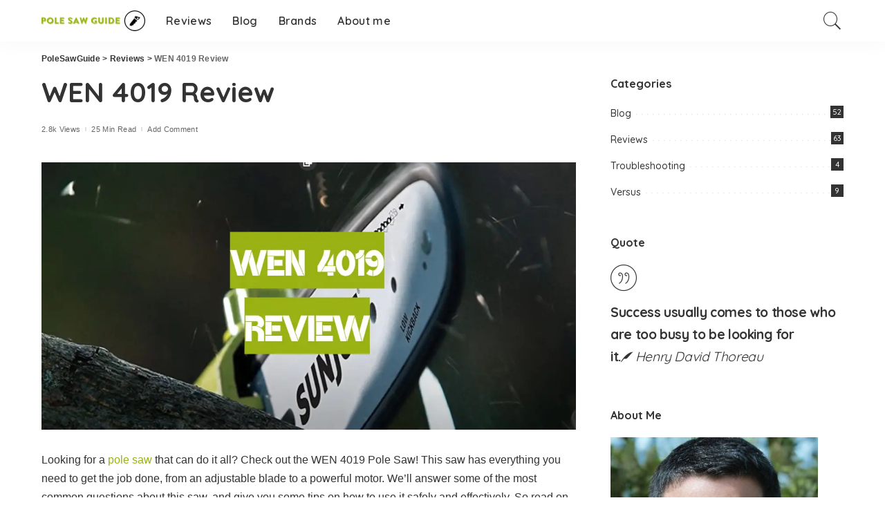

--- FILE ---
content_type: text/html; charset=UTF-8
request_url: https://polesawguide.com/reviews/wen-4019-review/
body_size: 34232
content:
<!DOCTYPE html><html lang="en-US"><head><meta charset="UTF-8"/>
<script>var __ezHttpConsent={setByCat:function(src,tagType,attributes,category,force,customSetScriptFn=null){var setScript=function(){if(force||window.ezTcfConsent[category]){if(typeof customSetScriptFn==='function'){customSetScriptFn();}else{var scriptElement=document.createElement(tagType);scriptElement.src=src;attributes.forEach(function(attr){for(var key in attr){if(attr.hasOwnProperty(key)){scriptElement.setAttribute(key,attr[key]);}}});var firstScript=document.getElementsByTagName(tagType)[0];firstScript.parentNode.insertBefore(scriptElement,firstScript);}}};if(force||(window.ezTcfConsent&&window.ezTcfConsent.loaded)){setScript();}else if(typeof getEzConsentData==="function"){getEzConsentData().then(function(ezTcfConsent){if(ezTcfConsent&&ezTcfConsent.loaded){setScript();}else{console.error("cannot get ez consent data");force=true;setScript();}});}else{force=true;setScript();console.error("getEzConsentData is not a function");}},};</script>
<script>var ezTcfConsent=window.ezTcfConsent?window.ezTcfConsent:{loaded:false,store_info:false,develop_and_improve_services:false,measure_ad_performance:false,measure_content_performance:false,select_basic_ads:false,create_ad_profile:false,select_personalized_ads:false,create_content_profile:false,select_personalized_content:false,understand_audiences:false,use_limited_data_to_select_content:false,};function getEzConsentData(){return new Promise(function(resolve){document.addEventListener("ezConsentEvent",function(event){var ezTcfConsent=event.detail.ezTcfConsent;resolve(ezTcfConsent);});});}</script>
<script>if(typeof _setEzCookies!=='function'){function _setEzCookies(ezConsentData){var cookies=window.ezCookieQueue;for(var i=0;i<cookies.length;i++){var cookie=cookies[i];if(ezConsentData&&ezConsentData.loaded&&ezConsentData[cookie.tcfCategory]){document.cookie=cookie.name+"="+cookie.value;}}}}
window.ezCookieQueue=window.ezCookieQueue||[];if(typeof addEzCookies!=='function'){function addEzCookies(arr){window.ezCookieQueue=[...window.ezCookieQueue,...arr];}}
addEzCookies([{name:"ezoab_292176",value:"mod211-c; Path=/; Domain=polesawguide.com; Max-Age=7200",tcfCategory:"store_info",isEzoic:"true",},{name:"ezosuibasgeneris-1",value:"16aed270-3eed-43e3-5550-93e45db3865a; Path=/; Domain=polesawguide.com; Expires=Thu, 21 Jan 2027 08:23:06 UTC; Secure; SameSite=None",tcfCategory:"understand_audiences",isEzoic:"true",}]);if(window.ezTcfConsent&&window.ezTcfConsent.loaded){_setEzCookies(window.ezTcfConsent);}else if(typeof getEzConsentData==="function"){getEzConsentData().then(function(ezTcfConsent){if(ezTcfConsent&&ezTcfConsent.loaded){_setEzCookies(window.ezTcfConsent);}else{console.error("cannot get ez consent data");_setEzCookies(window.ezTcfConsent);}});}else{console.error("getEzConsentData is not a function");_setEzCookies(window.ezTcfConsent);}</script><script type="text/javascript" data-ezscrex='false' data-cfasync='false'>window._ezaq = Object.assign({"edge_cache_status":11,"edge_response_time":3146,"url":"https://polesawguide.com/reviews/wen-4019-review/"}, typeof window._ezaq !== "undefined" ? window._ezaq : {});</script><script type="text/javascript" data-ezscrex='false' data-cfasync='false'>window._ezaq = Object.assign({"ab_test_id":"mod211-c"}, typeof window._ezaq !== "undefined" ? window._ezaq : {});window.__ez=window.__ez||{};window.__ez.tf={};</script><script type="text/javascript" data-ezscrex='false' data-cfasync='false'>window.ezDisableAds = true;</script>
<script data-ezscrex='false' data-cfasync='false' data-pagespeed-no-defer>var __ez=__ez||{};__ez.stms=Date.now();__ez.evt={};__ez.script={};__ez.ck=__ez.ck||{};__ez.template={};__ez.template.isOrig=true;window.__ezScriptHost="//www.ezojs.com";__ez.queue=__ez.queue||function(){var e=0,i=0,t=[],n=!1,o=[],r=[],s=!0,a=function(e,i,n,o,r,s,a){var l=arguments.length>7&&void 0!==arguments[7]?arguments[7]:window,d=this;this.name=e,this.funcName=i,this.parameters=null===n?null:w(n)?n:[n],this.isBlock=o,this.blockedBy=r,this.deleteWhenComplete=s,this.isError=!1,this.isComplete=!1,this.isInitialized=!1,this.proceedIfError=a,this.fWindow=l,this.isTimeDelay=!1,this.process=function(){f("... func = "+e),d.isInitialized=!0,d.isComplete=!0,f("... func.apply: "+e);var i=d.funcName.split("."),n=null,o=this.fWindow||window;i.length>3||(n=3===i.length?o[i[0]][i[1]][i[2]]:2===i.length?o[i[0]][i[1]]:o[d.funcName]),null!=n&&n.apply(null,this.parameters),!0===d.deleteWhenComplete&&delete t[e],!0===d.isBlock&&(f("----- F'D: "+d.name),m())}},l=function(e,i,t,n,o,r,s){var a=arguments.length>7&&void 0!==arguments[7]?arguments[7]:window,l=this;this.name=e,this.path=i,this.async=o,this.defer=r,this.isBlock=t,this.blockedBy=n,this.isInitialized=!1,this.isError=!1,this.isComplete=!1,this.proceedIfError=s,this.fWindow=a,this.isTimeDelay=!1,this.isPath=function(e){return"/"===e[0]&&"/"!==e[1]},this.getSrc=function(e){return void 0!==window.__ezScriptHost&&this.isPath(e)&&"banger.js"!==this.name?window.__ezScriptHost+e:e},this.process=function(){l.isInitialized=!0,f("... file = "+e);var i=this.fWindow?this.fWindow.document:document,t=i.createElement("script");t.src=this.getSrc(this.path),!0===o?t.async=!0:!0===r&&(t.defer=!0),t.onerror=function(){var e={url:window.location.href,name:l.name,path:l.path,user_agent:window.navigator.userAgent};"undefined"!=typeof _ezaq&&(e.pageview_id=_ezaq.page_view_id);var i=encodeURIComponent(JSON.stringify(e)),t=new XMLHttpRequest;t.open("GET","//g.ezoic.net/ezqlog?d="+i,!0),t.send(),f("----- ERR'D: "+l.name),l.isError=!0,!0===l.isBlock&&m()},t.onreadystatechange=t.onload=function(){var e=t.readyState;f("----- F'D: "+l.name),e&&!/loaded|complete/.test(e)||(l.isComplete=!0,!0===l.isBlock&&m())},i.getElementsByTagName("head")[0].appendChild(t)}},d=function(e,i){this.name=e,this.path="",this.async=!1,this.defer=!1,this.isBlock=!1,this.blockedBy=[],this.isInitialized=!0,this.isError=!1,this.isComplete=i,this.proceedIfError=!1,this.isTimeDelay=!1,this.process=function(){}};function c(e,i,n,s,a,d,c,u,f){var m=new l(e,i,n,s,a,d,c,f);!0===u?o[e]=m:r[e]=m,t[e]=m,h(m)}function h(e){!0!==u(e)&&0!=s&&e.process()}function u(e){if(!0===e.isTimeDelay&&!1===n)return f(e.name+" blocked = TIME DELAY!"),!0;if(w(e.blockedBy))for(var i=0;i<e.blockedBy.length;i++){var o=e.blockedBy[i];if(!1===t.hasOwnProperty(o))return f(e.name+" blocked = "+o),!0;if(!0===e.proceedIfError&&!0===t[o].isError)return!1;if(!1===t[o].isComplete)return f(e.name+" blocked = "+o),!0}return!1}function f(e){var i=window.location.href,t=new RegExp("[?&]ezq=([^&#]*)","i").exec(i);"1"===(t?t[1]:null)&&console.debug(e)}function m(){++e>200||(f("let's go"),p(o),p(r))}function p(e){for(var i in e)if(!1!==e.hasOwnProperty(i)){var t=e[i];!0===t.isComplete||u(t)||!0===t.isInitialized||!0===t.isError?!0===t.isError?f(t.name+": error"):!0===t.isComplete?f(t.name+": complete already"):!0===t.isInitialized&&f(t.name+": initialized already"):t.process()}}function w(e){return"[object Array]"==Object.prototype.toString.call(e)}return window.addEventListener("load",(function(){setTimeout((function(){n=!0,f("TDELAY -----"),m()}),5e3)}),!1),{addFile:c,addFileOnce:function(e,i,n,o,r,s,a,l,d){t[e]||c(e,i,n,o,r,s,a,l,d)},addDelayFile:function(e,i){var n=new l(e,i,!1,[],!1,!1,!0);n.isTimeDelay=!0,f(e+" ...  FILE! TDELAY"),r[e]=n,t[e]=n,h(n)},addFunc:function(e,n,s,l,d,c,u,f,m,p){!0===c&&(e=e+"_"+i++);var w=new a(e,n,s,l,d,u,f,p);!0===m?o[e]=w:r[e]=w,t[e]=w,h(w)},addDelayFunc:function(e,i,n){var o=new a(e,i,n,!1,[],!0,!0);o.isTimeDelay=!0,f(e+" ...  FUNCTION! TDELAY"),r[e]=o,t[e]=o,h(o)},items:t,processAll:m,setallowLoad:function(e){s=e},markLoaded:function(e){if(e&&0!==e.length){if(e in t){var i=t[e];!0===i.isComplete?f(i.name+" "+e+": error loaded duplicate"):(i.isComplete=!0,i.isInitialized=!0)}else t[e]=new d(e,!0);f("markLoaded dummyfile: "+t[e].name)}},logWhatsBlocked:function(){for(var e in t)!1!==t.hasOwnProperty(e)&&u(t[e])}}}();__ez.evt.add=function(e,t,n){e.addEventListener?e.addEventListener(t,n,!1):e.attachEvent?e.attachEvent("on"+t,n):e["on"+t]=n()},__ez.evt.remove=function(e,t,n){e.removeEventListener?e.removeEventListener(t,n,!1):e.detachEvent?e.detachEvent("on"+t,n):delete e["on"+t]};__ez.script.add=function(e){var t=document.createElement("script");t.src=e,t.async=!0,t.type="text/javascript",document.getElementsByTagName("head")[0].appendChild(t)};__ez.dot=__ez.dot||{};__ez.queue.addFileOnce('/detroitchicago/boise.js', '/detroitchicago/boise.js?gcb=195-0&cb=5', true, [], true, false, true, false);__ez.queue.addFileOnce('/parsonsmaize/abilene.js', '/parsonsmaize/abilene.js?gcb=195-0&cb=e80eca0cdb', true, [], true, false, true, false);__ez.queue.addFileOnce('/parsonsmaize/mulvane.js', '/parsonsmaize/mulvane.js?gcb=195-0&cb=e75e48eec0', true, ['/parsonsmaize/abilene.js'], true, false, true, false);__ez.queue.addFileOnce('/detroitchicago/birmingham.js', '/detroitchicago/birmingham.js?gcb=195-0&cb=539c47377c', true, ['/parsonsmaize/abilene.js'], true, false, true, false);</script>
<script data-ezscrex="false" type="text/javascript" data-cfasync="false">window._ezaq = Object.assign({"ad_cache_level":0,"adpicker_placement_cnt":0,"ai_placeholder_cache_level":0,"ai_placeholder_placement_cnt":-1,"article_category":"Reviews","author":"content-manager","domain":"polesawguide.com","domain_id":292176,"ezcache_level":1,"ezcache_skip_code":4,"has_bad_image":0,"has_bad_words":0,"is_sitespeed":0,"lt_cache_level":0,"publish_date":"2021-06-17","response_size":138785,"response_size_orig":132984,"response_time_orig":3132,"template_id":5,"url":"https://polesawguide.com/reviews/wen-4019-review/","word_count":0,"worst_bad_word_level":0}, typeof window._ezaq !== "undefined" ? window._ezaq : {});__ez.queue.markLoaded('ezaqBaseReady');</script>
<script type='text/javascript' data-ezscrex='false' data-cfasync='false'>
window.ezAnalyticsStatic = true;

function analyticsAddScript(script) {
	var ezDynamic = document.createElement('script');
	ezDynamic.type = 'text/javascript';
	ezDynamic.innerHTML = script;
	document.head.appendChild(ezDynamic);
}
function getCookiesWithPrefix() {
    var allCookies = document.cookie.split(';');
    var cookiesWithPrefix = {};

    for (var i = 0; i < allCookies.length; i++) {
        var cookie = allCookies[i].trim();

        for (var j = 0; j < arguments.length; j++) {
            var prefix = arguments[j];
            if (cookie.indexOf(prefix) === 0) {
                var cookieParts = cookie.split('=');
                var cookieName = cookieParts[0];
                var cookieValue = cookieParts.slice(1).join('=');
                cookiesWithPrefix[cookieName] = decodeURIComponent(cookieValue);
                break; // Once matched, no need to check other prefixes
            }
        }
    }

    return cookiesWithPrefix;
}
function productAnalytics() {
	var d = {"pr":[6],"omd5":"b264238b616af80e8d97606b10ab9ea7","nar":"risk score"};
	d.u = _ezaq.url;
	d.p = _ezaq.page_view_id;
	d.v = _ezaq.visit_uuid;
	d.ab = _ezaq.ab_test_id;
	d.e = JSON.stringify(_ezaq);
	d.ref = document.referrer;
	d.c = getCookiesWithPrefix('active_template', 'ez', 'lp_');
	if(typeof ez_utmParams !== 'undefined') {
		d.utm = ez_utmParams;
	}

	var dataText = JSON.stringify(d);
	var xhr = new XMLHttpRequest();
	xhr.open('POST','/ezais/analytics?cb=1', true);
	xhr.onload = function () {
		if (xhr.status!=200) {
            return;
		}

        if(document.readyState !== 'loading') {
            analyticsAddScript(xhr.response);
            return;
        }

        var eventFunc = function() {
            if(document.readyState === 'loading') {
                return;
            }
            document.removeEventListener('readystatechange', eventFunc, false);
            analyticsAddScript(xhr.response);
        };

        document.addEventListener('readystatechange', eventFunc, false);
	};
	xhr.setRequestHeader('Content-Type','text/plain');
	xhr.send(dataText);
}
__ez.queue.addFunc("productAnalytics", "productAnalytics", null, true, ['ezaqBaseReady'], false, false, false, true);
</script><base href="https://polesawguide.com/reviews/wen-4019-review/"/>
    
    <meta http-equiv="X-UA-Compatible" content="IE=edge"/>
    <meta name="viewport" content="width=device-width, initial-scale=1"/>
    <link rel="profile" href="https://gmpg.org/xfn/11"/>
	<meta name="robots" content="index, follow, max-image-preview:large, max-snippet:-1, max-video-preview:-1"/>

	<!-- This site is optimized with the Yoast SEO plugin v26.8 - https://yoast.com/product/yoast-seo-wordpress/ -->
	<title>WEN 4019 Review in January 2026 - PoleSawGuide</title>
	<meta name="description" content="[Tested by Expert] WEN 4019 Review. Good Saw for Home and Commercial Use - Reviews &amp; Buying Guide Included. Check it Now!"/>
	<link rel="preconnect" href="https://fonts.gstatic.com" crossorigin=""/><link rel="preload" as="style" onload="this.onload=null;this.rel=&#39;stylesheet&#39;" id="rb-preload-gfonts" href="https://fonts.googleapis.com/css?family=Quicksand%3A300%2C400%2C500%2C600%2C700%257CPoppins%3A400%2C400i%2C700%2C700i%257CMontserrat%3A400%2C500%2C600%2C700&amp;display=swap" crossorigin=""/><noscript><link rel="stylesheet" id="rb-preload-gfonts" href="https://fonts.googleapis.com/css?family=Quicksand%3A300%2C400%2C500%2C600%2C700%257CPoppins%3A400%2C400i%2C700%2C700i%257CMontserrat%3A400%2C500%2C600%2C700&amp;display=swap"></noscript><link rel="canonical" href="https://polesawguide.com/reviews/wen-4019-review/"/>
	<meta property="og:locale" content="en_US"/>
	<meta property="og:type" content="article"/>
	<meta property="og:title" content="WEN 4019 Review in January 2026 - PoleSawGuide"/>
	<meta property="og:description" content="[Tested by Expert] WEN 4019 Review. Good Saw for Home and Commercial Use - Reviews &amp; Buying Guide Included. Check it Now!"/>
	<meta property="og:url" content="https://polesawguide.com/reviews/wen-4019-review/"/>
	<meta property="og:site_name" content="PoleSawGuide"/>
	<meta property="article:published_time" content="2021-06-17T05:15:57+00:00"/>
	<meta property="article:modified_time" content="2023-04-12T09:54:36+00:00"/>
	<meta property="og:image" content="https://polesawguide.com/wp-content/uploads/2021/06/WEN-4019-Review.png"/>
	<meta property="og:image:width" content="1214"/>
	<meta property="og:image:height" content="608"/>
	<meta property="og:image:type" content="image/png"/>
	<meta name="author" content="content-manager"/>
	<meta name="twitter:card" content="summary_large_image"/>
	<meta name="twitter:label1" content="Written by"/>
	<meta name="twitter:data1" content="content-manager"/>
	<meta name="twitter:label2" content="Est. reading time"/>
	<meta name="twitter:data2" content="12 minutes"/>
	<script type="application/ld+json" class="yoast-schema-graph">{"@context":"https://schema.org","@graph":[{"@type":"Article","@id":"https://polesawguide.com/reviews/wen-4019-review/#article","isPartOf":{"@id":"https://polesawguide.com/reviews/wen-4019-review/"},"author":{"name":"content-manager","@id":"https://polesawguide.com/#/schema/person/b3863bcb8967387f41e428c54a1f8246"},"headline":"WEN 4019 Review","datePublished":"2021-06-17T05:15:57+00:00","dateModified":"2023-04-12T09:54:36+00:00","mainEntityOfPage":{"@id":"https://polesawguide.com/reviews/wen-4019-review/"},"wordCount":3354,"commentCount":0,"image":{"@id":"https://polesawguide.com/reviews/wen-4019-review/#primaryimage"},"thumbnailUrl":"https://polesawguide.com/wp-content/uploads/2021/06/WEN-4019-Review.png","articleSection":["Reviews"],"inLanguage":"en-US","potentialAction":[{"@type":"CommentAction","name":"Comment","target":["https://polesawguide.com/reviews/wen-4019-review/#respond"]}]},{"@type":"WebPage","@id":"https://polesawguide.com/reviews/wen-4019-review/","url":"https://polesawguide.com/reviews/wen-4019-review/","name":"WEN 4019 Review in January 2026 - PoleSawGuide","isPartOf":{"@id":"https://polesawguide.com/#website"},"primaryImageOfPage":{"@id":"https://polesawguide.com/reviews/wen-4019-review/#primaryimage"},"image":{"@id":"https://polesawguide.com/reviews/wen-4019-review/#primaryimage"},"thumbnailUrl":"https://polesawguide.com/wp-content/uploads/2021/06/WEN-4019-Review.png","datePublished":"2021-06-17T05:15:57+00:00","dateModified":"2023-04-12T09:54:36+00:00","author":{"@id":"https://polesawguide.com/#/schema/person/b3863bcb8967387f41e428c54a1f8246"},"description":"[Tested by Expert] WEN 4019 Review. Good Saw for Home and Commercial Use - Reviews & Buying Guide Included. Check it Now!","breadcrumb":{"@id":"https://polesawguide.com/reviews/wen-4019-review/#breadcrumb"},"inLanguage":"en-US","potentialAction":[{"@type":"ReadAction","target":["https://polesawguide.com/reviews/wen-4019-review/"]}]},{"@type":"ImageObject","inLanguage":"en-US","@id":"https://polesawguide.com/reviews/wen-4019-review/#primaryimage","url":"https://polesawguide.com/wp-content/uploads/2021/06/WEN-4019-Review.png","contentUrl":"https://polesawguide.com/wp-content/uploads/2021/06/WEN-4019-Review.png","width":1214,"height":608},{"@type":"BreadcrumbList","@id":"https://polesawguide.com/reviews/wen-4019-review/#breadcrumb","itemListElement":[{"@type":"ListItem","position":1,"name":"Home","item":"https://polesawguide.com/"},{"@type":"ListItem","position":2,"name":"WEN 4019 Review"}]},{"@type":"WebSite","@id":"https://polesawguide.com/#website","url":"https://polesawguide.com/","name":"PoleSawGuide","description":"","potentialAction":[{"@type":"SearchAction","target":{"@type":"EntryPoint","urlTemplate":"https://polesawguide.com/?s={search_term_string}"},"query-input":{"@type":"PropertyValueSpecification","valueRequired":true,"valueName":"search_term_string"}}],"inLanguage":"en-US"},{"@type":"Person","@id":"https://polesawguide.com/#/schema/person/b3863bcb8967387f41e428c54a1f8246","name":"content-manager","image":{"@type":"ImageObject","inLanguage":"en-US","@id":"https://polesawguide.com/#/schema/person/image/","url":"https://secure.gravatar.com/avatar/e8191728f080a710e41daf7d7c10a47f6faa0582e3d865bce5188ae647cfa81c?s=96&d=mm&r=g","contentUrl":"https://secure.gravatar.com/avatar/e8191728f080a710e41daf7d7c10a47f6faa0582e3d865bce5188ae647cfa81c?s=96&d=mm&r=g","caption":"content-manager"}}]}</script>
	<!-- / Yoast SEO plugin. -->


<link rel="dns-prefetch" href="//fonts.googleapis.com"/>
<link rel="alternate" type="application/rss+xml" title="PoleSawGuide » Feed" href="https://polesawguide.com/feed/"/>
<link rel="alternate" type="application/rss+xml" title="PoleSawGuide » Comments Feed" href="https://polesawguide.com/comments/feed/"/>
<link rel="alternate" type="application/rss+xml" title="PoleSawGuide » WEN 4019 Review Comments Feed" href="https://polesawguide.com/reviews/wen-4019-review/feed/"/>
<link rel="alternate" title="oEmbed (JSON)" type="application/json+oembed" href="https://polesawguide.com/wp-json/oembed/1.0/embed?url=https%3A%2F%2Fpolesawguide.com%2Freviews%2Fwen-4019-review%2F"/>
<link rel="alternate" title="oEmbed (XML)" type="text/xml+oembed" href="https://polesawguide.com/wp-json/oembed/1.0/embed?url=https%3A%2F%2Fpolesawguide.com%2Freviews%2Fwen-4019-review%2F&amp;format=xml"/>
            <link rel="pingback" href="https://polesawguide.com/xmlrpc.php"/>
		<script type="application/ld+json">{"@context":"https://schema.org","@type":"Organization","legalName":"PoleSawGuide","url":"https://polesawguide.com/","logo":"https://polesawguide.com/wp-content/uploads/2019/03/logo-header.png"}</script>
<style id="wp-img-auto-sizes-contain-inline-css">
img:is([sizes=auto i],[sizes^="auto," i]){contain-intrinsic-size:3000px 1500px}
/*# sourceURL=wp-img-auto-sizes-contain-inline-css */
</style>
<link rel="stylesheet" id="modal_survey_style-css" href="https://polesawguide.com/wp-content/wp-addons/modal_survey/templates/assets/css/modal_survey.css?ver=2.0.1.4" media="all"/>
<link rel="stylesheet" id="circliful_style-css" href="https://polesawguide.com/wp-content/wp-addons/modal_survey/templates/assets/css/jquery.circliful.css?ver=2.0.1.4" media="all"/>
<link rel="stylesheet" id="ms-jquery-ui-css" href="https://polesawguide.com/wp-content/wp-addons/modal_survey/templates/assets/css/ms-jquery-ui.css?ver=2.0.1.4" media="all"/>
<link rel="stylesheet" id="modal_survey_themes-css" href="https://polesawguide.com/wp-content/wp-addons/modal_survey/templates/assets/css/themes.css?ver=2.0.1.4" media="all"/>
<link rel="stylesheet" id="modal-survey-custom-style-css" href="https://polesawguide.com/wp-content/wp-addons/modal_survey/templates/assets/css/custom_ms.css?ver=6.9" media="all"/>
<style id="modal-survey-custom-style-inline-css">
.survey-block {
width: 33%;
vertical-align: top;
display:inline-block;
text-align: center;
}

.survey-results-block {
width: 66%;
vertical-align: top;
display:inline-block;
text-align: center;
}

.survey_question  {
display: none;
}

.survey_header {
display: none;
}

@media only screen and (max-width: 1024px) and (min-width: 100px)
{
.survey-block, .survey-results-block {
width: 100%;
}
}

canvas {
display: block;
width: 772px;
height: 450px;
}
/*# sourceURL=modal-survey-custom-style-inline-css */
</style>

<style id="wp-emoji-styles-inline-css">

	img.wp-smiley, img.emoji {
		display: inline !important;
		border: none !important;
		box-shadow: none !important;
		height: 1em !important;
		width: 1em !important;
		margin: 0 0.07em !important;
		vertical-align: -0.1em !important;
		background: none !important;
		padding: 0 !important;
	}
/*# sourceURL=wp-emoji-styles-inline-css */
</style>
<link rel="stylesheet" id="wp-block-library-css" href="https://polesawguide.com/wp-includes/css/dist/block-library/style.min.css?ver=6.9" media="all"/>
<style id="classic-theme-styles-inline-css">
/*! This file is auto-generated */
.wp-block-button__link{color:#fff;background-color:#32373c;border-radius:9999px;box-shadow:none;text-decoration:none;padding:calc(.667em + 2px) calc(1.333em + 2px);font-size:1.125em}.wp-block-file__button{background:#32373c;color:#fff;text-decoration:none}
/*# sourceURL=/wp-includes/css/classic-themes.min.css */
</style>
<link rel="stylesheet" id="wp-components-css" href="https://polesawguide.com/wp-includes/css/dist/components/style.min.css?ver=6.9" media="all"/>
<link rel="stylesheet" id="wp-preferences-css" href="https://polesawguide.com/wp-includes/css/dist/preferences/style.min.css?ver=6.9" media="all"/>
<link rel="stylesheet" id="wp-block-editor-css" href="https://polesawguide.com/wp-includes/css/dist/block-editor/style.min.css?ver=6.9" media="all"/>
<link rel="stylesheet" id="wp-reusable-blocks-css" href="https://polesawguide.com/wp-includes/css/dist/reusable-blocks/style.min.css?ver=6.9" media="all"/>
<link rel="stylesheet" id="wp-patterns-css" href="https://polesawguide.com/wp-includes/css/dist/patterns/style.min.css?ver=6.9" media="all"/>
<link rel="stylesheet" id="wp-editor-css" href="https://polesawguide.com/wp-includes/css/dist/editor/style.min.css?ver=6.9" media="all"/>
<link rel="stylesheet" id="i2-pros-cons-block-style-css-css" href="https://polesawguide.com/wp-content/wp-addons/i2-pro-cons/dist/blocks.editor.build.css?ver=1.3.1" media="all"/>
<style id="i2-pros-cons-block-style-css-inline-css">
 .i2-pros-cons-main-wrapper .i2pctitle{text-align: center!important;} .i2-pros-cons-main-wrapper .i2pctitle{color: #ffffff!important;} .i2-pros-cons-main-wrapper .i2pctitle{background-color: #00bf08!important;} .i2-pros-cons-wrapper .i2-cons-title,.i2-pros-cons-wrapper .i2-pros-title{color: #ffffff!important;}.i2-pros-cons-wrapper .i2-pros-title {background-color: #00bf08 !important;} .i2-pros-cons-wrapper .i2-cons-title{background-color: #bf000a!important;} .i2-pros-cons-wrapper .section ul li i{top: 8px!important;} .i2-pros-cons-wrapper .i2-pros  ul li i{color: #00bf08!important;} .i2-pros-cons-wrapper .i2-cons ul li i{color: #bf000a!important;} .i2-pros-cons-main-wrapper .i2-button-wrapper a{color: #ffffff!important;} .i2-pros-cons-main-wrapper .i2-button-wrapper a{background-color: #00bf08; border-color:#00bf08;} .i2-pros-cons-main-wrapper .i2-button-wrapper a:hover{background-color: #bf000a; border-color:#bf000a;}
/*# sourceURL=i2-pros-cons-block-style-css-inline-css */
</style>
<link rel="stylesheet" id="i2-pros-and-cons-custom-fonts-icons-style-css" href="https://polesawguide.com/wp-content/wp-addons/i2-pro-cons/dist/fonts/styles.css?ver=1.3.1" media="all"/>
<style id="global-styles-inline-css">
:root{--wp--preset--aspect-ratio--square: 1;--wp--preset--aspect-ratio--4-3: 4/3;--wp--preset--aspect-ratio--3-4: 3/4;--wp--preset--aspect-ratio--3-2: 3/2;--wp--preset--aspect-ratio--2-3: 2/3;--wp--preset--aspect-ratio--16-9: 16/9;--wp--preset--aspect-ratio--9-16: 9/16;--wp--preset--color--black: #000000;--wp--preset--color--cyan-bluish-gray: #abb8c3;--wp--preset--color--white: #ffffff;--wp--preset--color--pale-pink: #f78da7;--wp--preset--color--vivid-red: #cf2e2e;--wp--preset--color--luminous-vivid-orange: #ff6900;--wp--preset--color--luminous-vivid-amber: #fcb900;--wp--preset--color--light-green-cyan: #7bdcb5;--wp--preset--color--vivid-green-cyan: #00d084;--wp--preset--color--pale-cyan-blue: #8ed1fc;--wp--preset--color--vivid-cyan-blue: #0693e3;--wp--preset--color--vivid-purple: #9b51e0;--wp--preset--gradient--vivid-cyan-blue-to-vivid-purple: linear-gradient(135deg,rgb(6,147,227) 0%,rgb(155,81,224) 100%);--wp--preset--gradient--light-green-cyan-to-vivid-green-cyan: linear-gradient(135deg,rgb(122,220,180) 0%,rgb(0,208,130) 100%);--wp--preset--gradient--luminous-vivid-amber-to-luminous-vivid-orange: linear-gradient(135deg,rgb(252,185,0) 0%,rgb(255,105,0) 100%);--wp--preset--gradient--luminous-vivid-orange-to-vivid-red: linear-gradient(135deg,rgb(255,105,0) 0%,rgb(207,46,46) 100%);--wp--preset--gradient--very-light-gray-to-cyan-bluish-gray: linear-gradient(135deg,rgb(238,238,238) 0%,rgb(169,184,195) 100%);--wp--preset--gradient--cool-to-warm-spectrum: linear-gradient(135deg,rgb(74,234,220) 0%,rgb(151,120,209) 20%,rgb(207,42,186) 40%,rgb(238,44,130) 60%,rgb(251,105,98) 80%,rgb(254,248,76) 100%);--wp--preset--gradient--blush-light-purple: linear-gradient(135deg,rgb(255,206,236) 0%,rgb(152,150,240) 100%);--wp--preset--gradient--blush-bordeaux: linear-gradient(135deg,rgb(254,205,165) 0%,rgb(254,45,45) 50%,rgb(107,0,62) 100%);--wp--preset--gradient--luminous-dusk: linear-gradient(135deg,rgb(255,203,112) 0%,rgb(199,81,192) 50%,rgb(65,88,208) 100%);--wp--preset--gradient--pale-ocean: linear-gradient(135deg,rgb(255,245,203) 0%,rgb(182,227,212) 50%,rgb(51,167,181) 100%);--wp--preset--gradient--electric-grass: linear-gradient(135deg,rgb(202,248,128) 0%,rgb(113,206,126) 100%);--wp--preset--gradient--midnight: linear-gradient(135deg,rgb(2,3,129) 0%,rgb(40,116,252) 100%);--wp--preset--font-size--small: 13px;--wp--preset--font-size--medium: 20px;--wp--preset--font-size--large: 36px;--wp--preset--font-size--x-large: 42px;--wp--preset--spacing--20: 0.44rem;--wp--preset--spacing--30: 0.67rem;--wp--preset--spacing--40: 1rem;--wp--preset--spacing--50: 1.5rem;--wp--preset--spacing--60: 2.25rem;--wp--preset--spacing--70: 3.38rem;--wp--preset--spacing--80: 5.06rem;--wp--preset--shadow--natural: 6px 6px 9px rgba(0, 0, 0, 0.2);--wp--preset--shadow--deep: 12px 12px 50px rgba(0, 0, 0, 0.4);--wp--preset--shadow--sharp: 6px 6px 0px rgba(0, 0, 0, 0.2);--wp--preset--shadow--outlined: 6px 6px 0px -3px rgb(255, 255, 255), 6px 6px rgb(0, 0, 0);--wp--preset--shadow--crisp: 6px 6px 0px rgb(0, 0, 0);}:where(.is-layout-flex){gap: 0.5em;}:where(.is-layout-grid){gap: 0.5em;}body .is-layout-flex{display: flex;}.is-layout-flex{flex-wrap: wrap;align-items: center;}.is-layout-flex > :is(*, div){margin: 0;}body .is-layout-grid{display: grid;}.is-layout-grid > :is(*, div){margin: 0;}:where(.wp-block-columns.is-layout-flex){gap: 2em;}:where(.wp-block-columns.is-layout-grid){gap: 2em;}:where(.wp-block-post-template.is-layout-flex){gap: 1.25em;}:where(.wp-block-post-template.is-layout-grid){gap: 1.25em;}.has-black-color{color: var(--wp--preset--color--black) !important;}.has-cyan-bluish-gray-color{color: var(--wp--preset--color--cyan-bluish-gray) !important;}.has-white-color{color: var(--wp--preset--color--white) !important;}.has-pale-pink-color{color: var(--wp--preset--color--pale-pink) !important;}.has-vivid-red-color{color: var(--wp--preset--color--vivid-red) !important;}.has-luminous-vivid-orange-color{color: var(--wp--preset--color--luminous-vivid-orange) !important;}.has-luminous-vivid-amber-color{color: var(--wp--preset--color--luminous-vivid-amber) !important;}.has-light-green-cyan-color{color: var(--wp--preset--color--light-green-cyan) !important;}.has-vivid-green-cyan-color{color: var(--wp--preset--color--vivid-green-cyan) !important;}.has-pale-cyan-blue-color{color: var(--wp--preset--color--pale-cyan-blue) !important;}.has-vivid-cyan-blue-color{color: var(--wp--preset--color--vivid-cyan-blue) !important;}.has-vivid-purple-color{color: var(--wp--preset--color--vivid-purple) !important;}.has-black-background-color{background-color: var(--wp--preset--color--black) !important;}.has-cyan-bluish-gray-background-color{background-color: var(--wp--preset--color--cyan-bluish-gray) !important;}.has-white-background-color{background-color: var(--wp--preset--color--white) !important;}.has-pale-pink-background-color{background-color: var(--wp--preset--color--pale-pink) !important;}.has-vivid-red-background-color{background-color: var(--wp--preset--color--vivid-red) !important;}.has-luminous-vivid-orange-background-color{background-color: var(--wp--preset--color--luminous-vivid-orange) !important;}.has-luminous-vivid-amber-background-color{background-color: var(--wp--preset--color--luminous-vivid-amber) !important;}.has-light-green-cyan-background-color{background-color: var(--wp--preset--color--light-green-cyan) !important;}.has-vivid-green-cyan-background-color{background-color: var(--wp--preset--color--vivid-green-cyan) !important;}.has-pale-cyan-blue-background-color{background-color: var(--wp--preset--color--pale-cyan-blue) !important;}.has-vivid-cyan-blue-background-color{background-color: var(--wp--preset--color--vivid-cyan-blue) !important;}.has-vivid-purple-background-color{background-color: var(--wp--preset--color--vivid-purple) !important;}.has-black-border-color{border-color: var(--wp--preset--color--black) !important;}.has-cyan-bluish-gray-border-color{border-color: var(--wp--preset--color--cyan-bluish-gray) !important;}.has-white-border-color{border-color: var(--wp--preset--color--white) !important;}.has-pale-pink-border-color{border-color: var(--wp--preset--color--pale-pink) !important;}.has-vivid-red-border-color{border-color: var(--wp--preset--color--vivid-red) !important;}.has-luminous-vivid-orange-border-color{border-color: var(--wp--preset--color--luminous-vivid-orange) !important;}.has-luminous-vivid-amber-border-color{border-color: var(--wp--preset--color--luminous-vivid-amber) !important;}.has-light-green-cyan-border-color{border-color: var(--wp--preset--color--light-green-cyan) !important;}.has-vivid-green-cyan-border-color{border-color: var(--wp--preset--color--vivid-green-cyan) !important;}.has-pale-cyan-blue-border-color{border-color: var(--wp--preset--color--pale-cyan-blue) !important;}.has-vivid-cyan-blue-border-color{border-color: var(--wp--preset--color--vivid-cyan-blue) !important;}.has-vivid-purple-border-color{border-color: var(--wp--preset--color--vivid-purple) !important;}.has-vivid-cyan-blue-to-vivid-purple-gradient-background{background: var(--wp--preset--gradient--vivid-cyan-blue-to-vivid-purple) !important;}.has-light-green-cyan-to-vivid-green-cyan-gradient-background{background: var(--wp--preset--gradient--light-green-cyan-to-vivid-green-cyan) !important;}.has-luminous-vivid-amber-to-luminous-vivid-orange-gradient-background{background: var(--wp--preset--gradient--luminous-vivid-amber-to-luminous-vivid-orange) !important;}.has-luminous-vivid-orange-to-vivid-red-gradient-background{background: var(--wp--preset--gradient--luminous-vivid-orange-to-vivid-red) !important;}.has-very-light-gray-to-cyan-bluish-gray-gradient-background{background: var(--wp--preset--gradient--very-light-gray-to-cyan-bluish-gray) !important;}.has-cool-to-warm-spectrum-gradient-background{background: var(--wp--preset--gradient--cool-to-warm-spectrum) !important;}.has-blush-light-purple-gradient-background{background: var(--wp--preset--gradient--blush-light-purple) !important;}.has-blush-bordeaux-gradient-background{background: var(--wp--preset--gradient--blush-bordeaux) !important;}.has-luminous-dusk-gradient-background{background: var(--wp--preset--gradient--luminous-dusk) !important;}.has-pale-ocean-gradient-background{background: var(--wp--preset--gradient--pale-ocean) !important;}.has-electric-grass-gradient-background{background: var(--wp--preset--gradient--electric-grass) !important;}.has-midnight-gradient-background{background: var(--wp--preset--gradient--midnight) !important;}.has-small-font-size{font-size: var(--wp--preset--font-size--small) !important;}.has-medium-font-size{font-size: var(--wp--preset--font-size--medium) !important;}.has-large-font-size{font-size: var(--wp--preset--font-size--large) !important;}.has-x-large-font-size{font-size: var(--wp--preset--font-size--x-large) !important;}
:where(.wp-block-post-template.is-layout-flex){gap: 1.25em;}:where(.wp-block-post-template.is-layout-grid){gap: 1.25em;}
:where(.wp-block-term-template.is-layout-flex){gap: 1.25em;}:where(.wp-block-term-template.is-layout-grid){gap: 1.25em;}
:where(.wp-block-columns.is-layout-flex){gap: 2em;}:where(.wp-block-columns.is-layout-grid){gap: 2em;}
:root :where(.wp-block-pullquote){font-size: 1.5em;line-height: 1.6;}
/*# sourceURL=global-styles-inline-css */
</style>
<link rel="stylesheet" id="tds-style-frontend-css" href="https://polesawguide.com/wp-content/wp-addons/art-decoration-shortcode/assets/css/style-front.min.css?ver=1.5.6" media="all"/>
<link rel="stylesheet" id="contact-form-7-css" href="https://polesawguide.com/wp-content/wp-addons/contact-form-7/includes/css/styles.css?ver=6.1.4" media="all"/>
<link rel="stylesheet" id="ez-toc-css" href="https://polesawguide.com/wp-content/wp-addons/easy-table-of-contents/assets/css/screen.min.css?ver=2.0.80" media="all"/>
<style id="ez-toc-inline-css">
div#ez-toc-container .ez-toc-title {font-size: 120%;}div#ez-toc-container .ez-toc-title {font-weight: 500;}div#ez-toc-container ul li , div#ez-toc-container ul li a {font-size: 95%;}div#ez-toc-container ul li , div#ez-toc-container ul li a {font-weight: 500;}div#ez-toc-container nav ul ul li {font-size: 90%;}.ez-toc-box-title {font-weight: bold; margin-bottom: 10px; text-align: center; text-transform: uppercase; letter-spacing: 1px; color: #666; padding-bottom: 5px;position:absolute;top:-4%;left:5%;background-color: inherit;transition: top 0.3s ease;}.ez-toc-box-title.toc-closed {top:-25%;}
.ez-toc-container-direction {direction: ltr;}.ez-toc-counter ul{counter-reset: item ;}.ez-toc-counter nav ul li a::before {content: counters(item, '.', decimal) '. ';display: inline-block;counter-increment: item;flex-grow: 0;flex-shrink: 0;margin-right: .2em; float: left; }.ez-toc-widget-direction {direction: ltr;}.ez-toc-widget-container ul{counter-reset: item ;}.ez-toc-widget-container nav ul li a::before {content: counters(item, '.', decimal) '. ';display: inline-block;counter-increment: item;flex-grow: 0;flex-shrink: 0;margin-right: .2em; float: left; }
/*# sourceURL=ez-toc-inline-css */
</style>
<link rel="stylesheet" id="pixwell-main-css" href="https://polesawguide.com/wp-content/themes/pixwell/assets/css/main.css?ver=8.1" media="all"/>
<style id="pixwell-main-inline-css">
html {}h1, .h1 {}h2, .h2 {}h3, .h3 {}h4, .h4 {}h5, .h5 {}h6, .h6 {}.single-tagline h6 {}.p-wrap .entry-summary, .twitter-content.entry-summary, .author-description, .rssSummary, .rb-sdesc {}.p-cat-info {}.p-meta-info, .wp-block-latest-posts__post-date {}.meta-info-author.meta-info-el {}.breadcrumb {}.footer-menu-inner {}.topbar-wrap {}.topbar-menu-wrap {}.main-menu > li > a, .off-canvas-menu > li > a {}.main-menu .sub-menu:not(.sub-mega), .off-canvas-menu .sub-menu {}.is-logo-text .logo-title {}.block-title, .block-header .block-title {}.ajax-quick-filter, .block-view-more {}.widget-title, .widget .widget-title {}body .widget.widget_nav_menu .menu-item {}body.boxed {background-color : #fafafa;background-repeat : no-repeat;background-size : cover;background-attachment : fixed;background-position : center center;}.header-6 .banner-wrap {}.footer-wrap:before {; content: ""; position: absolute; left: 0; top: 0; width: 100%; height: 100%;}.header-9 .banner-wrap { }.topline-wrap {height: 2px}.main-menu .sub-menu {}.main-menu > li.menu-item-has-children > .sub-menu:before {}.mobile-nav-inner {}.navbar-border-holder {border-width: 2px; }input[type="submit"]:hover, input[type="submit"]:focus, button:hover, button:focus,input[type="button"]:hover, input[type="button"]:focus,.post-edit-link:hover, a.pagination-link:hover, a.page-numbers:hover,.post-page-numbers:hover, a.loadmore-link:hover, .pagination-simple .page-numbers:hover,#off-canvas-close-btn:hover, .off-canvas-subscribe a, .block-header-3 .block-title:before,.cookie-accept:hover, .entry-footer a:hover, .box-comment-btn:hover,a.comment-reply-link:hover, .review-info, .entry-content a.wp-block-button__link:hover,#wp-calendar tbody a:hover, .instagram-box.box-intro:hover, .banner-btn a, .headerstrip-btn a,.is-light-text .widget:not(.woocommerce) .count,.rb-newsletter.is-light-text button.newsletter-submit,.cat-icon-round .cat-info-el, .cat-icon-radius .cat-info-el,.cat-icon-square .cat-info-el:before, .entry-content .wpcf7 label:before,body .cooked-recipe-directions .cooked-direction-number, span.cooked-taxonomy a:hover,.widget_categories a:hover .count, .widget_archive a:hover .count,.wp-block-categories-list a:hover .count, .wp-block-categories-list a:hover .count,.entry-content .wp-block-file .wp-block-file__button, #wp-calendar td#today,.mfp-close:hover, .is-light-text .mfp-close:hover, #rb-close-newsletter:hover,.tagcloud a:hover, .tagcloud a:focus, .is-light-text .tagcloud a:hover, .is-light-text .tagcloud a:focus,input[type="checkbox"].newsletter-checkbox:checked + label:before, .cta-btn.is-bg,.rb-mailchimp .mc4wp-form-fields input[type="submit"], .is-light-text .w-footer .mc4wp-form-fields input[type="submit"],.statics-el:first-child .inner, .table-link a:before, .subscribe-layout-3 .subscribe-box .subscribe-form input[type="submit"]{ background-color: #9ab214}.page-edit-link:hover, .rb-menu > li.current-menu-item > a > span:before,.p-url:hover, .p-url:focus, .p-wrap .p-url:hover,.p-wrap .p-url:focus, .p-link:hover span, .p-link:hover i,.meta-info-el a:hover, .sponsor-label, .block-header-3 .block-title:before,.subscribe-box .mc4wp-form-fields input[type="submit"]:hover + i,.entry-content p a:not(button), .comment-content a,.author-title a, .logged-in-as a:hover, .comment-list .logged-in-as a:hover,.gallery-list-label a:hover, .review-el .review-stars,.share-total, .breadcrumb a:hover, span.not-found-label, .return-home:hover, .section-not-found .page-content .return-home:hover,.subscribe-box .rb-newsletter.is-light-text button.newsletter-submit-icon:hover,.subscribe-box .rb-newsletter button.newsletter-submit-icon:hover,.fw-category-1 .cat-list-item:hover .cat-list-name, .fw-category-1.is-light-text .cat-list-item:hover .cat-list-name,body .cooked-icon-recipe-icon, .comment-list .comment-reply-title small a:hover,.widget_pages a:hover, .widget_meta a:hover, .widget_categories a:hover,.entry-content .wp-block-categories-list a:hover, .entry-content .wp-block-archives-list a:hover,.widget_archive a:hover, .widget.widget_nav_menu a:hover,  .p-grid-4.is-pop-style .p-header .counter-index,.twitter-content.entry-summary a:hover,.read-it-later:hover, .read-it-later:focus, .address-info a:hover,.gallery-popup-content .image-popup-description a:hover, .gallery-popup-content .image-popup-description a:focus,.entry-content ul.wp-block-latest-posts a:hover, .widget_recent_entries a:hover, .recentcomments a:hover, a.rsswidget:hover,.entry-content .wp-block-latest-comments__comment-meta a:hover,.entry-content .cooked-recipe-info .cooked-author a:hover, .entry-content a:not(button), .comment-content a,.about-desc a:hover, .is-light-text .about-desc a:hover, .portfolio-info-el:hover,.portfolio-nav a:hover, .portfolio-nav-next a:hover > i, .hbox-tagline span, .hbox-title span, .cta-tagline span, .cta-title span,.block-header-7 .block-header .block-title:first-letter, .rbc-sidebar .about-bio p a, .sbox-title span{ color: #9ab214}.p-podcast-wrap .mejs-container .mejs-controls .mejs-button.mejs-playpause-button:hover,.p-podcast-wrap .mejs-container .mejs-controls,.p-podcast-wrap .mejs-audio .mejs-controls .mejs-time-rail span.mejs-time-handle-content,.p-podcast-wrap .mejs-container .mejs-controls  .mejs-button.mejs-volume-button .mejs-volume-handle,.p-podcast-wrap .mejs-container .mejs-controls  .mejs-button.mejs-volume-button .mejs-volume-handle,.p-podcast-wrap .mejs-container .mejs-controls .mejs-horizontal-volume-slider .mejs-horizontal-volume-current{ background-color: #9ab214}.is-style-outline a.wp-block-button__link:hover{ color: #9ab214!important}a.comment-reply-link:hover, .navbar-holder.is-light-text .header-lightbox, .navbar-holder .header-lightbox,input[type="checkbox"].newsletter-checkbox:checked + label:before, .cat-icon-line .cat-info-el{ border-color: #9ab214}@media only screen and (max-width: 767px) {.entry-content { font-size: .90rem; }.p-wrap .entry-summary, .twitter-content.entry-summary, .element-desc, .subscribe-description, .rb-sdecs,.copyright-inner > *, .summary-content, .pros-cons-wrap ul li,.gallery-popup-content .image-popup-description > *{ font-size: .76rem; }}@media only screen and (max-width: 1024px) {}@media only screen and (max-width: 991px) {}@media only screen and (max-width: 767px) {}
/*# sourceURL=pixwell-main-inline-css */
</style>
<link rel="stylesheet" id="joomdev-wpc-styles-css" href="https://polesawguide.com/wp-content/wp-addons/joomdev-wp-pros-cons/assets/css/styles.css?ver=2.0.9" media="all"/>
<script src="https://polesawguide.com/wp-includes/js/jquery/jquery.min.js?ver=3.7.1" id="jquery-core-js"></script>
<script src="https://polesawguide.com/wp-includes/js/jquery/jquery-migrate.min.js?ver=3.4.1" id="jquery-migrate-js"></script>
<script src="https://polesawguide.com/wp-content/wp-addons/modal_survey/templates/assets/js/jquery.visible.min.js?ver=1.10.2" id="jquery-visible-js"></script>
<script src="https://polesawguide.com/wp-content/wp-addons/modal_survey/templates/assets/js/Chart.min.js?ver=1.10.3" id="jquery-mschartjs-js"></script>
<script src="https://polesawguide.com/wp-content/wp-addons/modal_survey/templates/assets/js/modal_survey_answer.min.js?ver=2.0.1.4" id="modal_survey_answer_script-js"></script>
<script src="https://polesawguide.com/wp-content/wp-addons/modal_survey/templates/assets/js/modal_survey.min.js?ver=2.0.1.4" id="modal_survey_script-js"></script>
<script src="https://polesawguide.com/wp-content/wp-addons/modal_survey/templates/assets/js/jquery.circliful.min.js?ver=1.0.2" id="jquery-circliful-js"></script>
<script id="image-watermark-no-right-click-js-before">
var iwArgsNoRightClick = {"rightclick":"Y","draganddrop":"N","devtools":"Y","enableToast":"Y","toastMessage":"This content is protected"};

//# sourceURL=image-watermark-no-right-click-js-before
</script>
<script src="https://polesawguide.com/wp-content/wp-addons/image-watermark/js/no-right-click.js?ver=2.0.4" id="image-watermark-no-right-click-js"></script>
<link rel="preload" href="https://polesawguide.com/wp-content/themes/pixwell/assets/fonts/ruby-icon.woff" as="font" type="font/woff" crossorigin="anonymous"/> <link rel="https://api.w.org/" href="https://polesawguide.com/wp-json/"/><link rel="alternate" title="JSON" type="application/json" href="https://polesawguide.com/wp-json/wp/v2/posts/3305"/><link rel="EditURI" type="application/rsd+xml" title="RSD" href="https://polesawguide.com/xmlrpc.php?rsd"/>
<meta name="generator" content="WordPress 6.9"/>
<link rel="shortlink" href="https://polesawguide.com/?p=3305"/>
<script type="application/ld+json">{"@context":"https://schema.org","@type":"WebSite","@id":"https://polesawguide.com/#website","url":"https://polesawguide.com/","name":"PoleSawGuide","potentialAction":{"@type":"SearchAction","target":"https://polesawguide.com/?s={search_term_string}","query-input":"required name=search_term_string"}}</script>
<meta name="generator" content="Elementor 3.34.2; features: additional_custom_breakpoints; settings: css_print_method-external, google_font-enabled, font_display-swap"/>
			<style>
				.e-con.e-parent:nth-of-type(n+4):not(.e-lazyloaded):not(.e-no-lazyload),
				.e-con.e-parent:nth-of-type(n+4):not(.e-lazyloaded):not(.e-no-lazyload) * {
					background-image: none !important;
				}
				@media screen and (max-height: 1024px) {
					.e-con.e-parent:nth-of-type(n+3):not(.e-lazyloaded):not(.e-no-lazyload),
					.e-con.e-parent:nth-of-type(n+3):not(.e-lazyloaded):not(.e-no-lazyload) * {
						background-image: none !important;
					}
				}
				@media screen and (max-height: 640px) {
					.e-con.e-parent:nth-of-type(n+2):not(.e-lazyloaded):not(.e-no-lazyload),
					.e-con.e-parent:nth-of-type(n+2):not(.e-lazyloaded):not(.e-no-lazyload) * {
						background-image: none !important;
					}
				}
			</style>
			<script type="application/ld+json">{"@context":"http://schema.org","@type":"BreadcrumbList","itemListElement":[{"@type":"ListItem","position":3,"item":{"@id":"https://polesawguide.com/reviews/wen-4019-review/","name":"WEN 4019 Review"}},{"@type":"ListItem","position":2,"item":{"@id":"https://polesawguide.com/reviews/","name":"Reviews"}},{"@type":"ListItem","position":1,"item":{"@id":"https://polesawguide.com","name":"PoleSawGuide"}}]}</script>
<link rel="icon" href="https://polesawguide.com/wp-content/uploads/2019/03/cropped-favicon-32x32.png" sizes="32x32"/>
<link rel="icon" href="https://polesawguide.com/wp-content/uploads/2019/03/cropped-favicon-192x192.png" sizes="192x192"/>
<link rel="apple-touch-icon" href="https://polesawguide.com/wp-content/uploads/2019/03/cropped-favicon-180x180.png"/>
<meta name="msapplication-TileImage" content="https://polesawguide.com/wp-content/uploads/2019/03/cropped-favicon-270x270.png"/>
<!-- Global site tag (gtag.js) - Google Analytics -->
<script async="" src="https://www.googletagmanager.com/gtag/js?id=UA-140690429-1"></script>
<script>
  window.dataLayer = window.dataLayer || [];
  function gtag(){dataLayer.push(arguments);}
  gtag('js', new Date());

  gtag('config', 'UA-140690429-1');
</script>

<script type='text/javascript'>
var ezoTemplate = 'orig_site';
var ezouid = '1';
var ezoFormfactor = '1';
</script><script data-ezscrex="false" type='text/javascript'>
var soc_app_id = '0';
var did = 292176;
var ezdomain = 'polesawguide.com';
var ezoicSearchable = 1;
</script></head>
<body class="wp-singular post-template-default single single-post postid-3305 single-format-standard wp-embed-responsive wp-theme-pixwell elementor-default is-single-1 is-tooltips is-backtop block-header-dot w-header-1 cat-icon-radius is-parallax-feat is-fmask mh-p-excerpt">
<div id="site" class="site">
	        <aside id="off-canvas-section" class="off-canvas-wrap dark-style is-hidden">
            <div class="close-panel-wrap tooltips-n">
                <a href="#" id="off-canvas-close-btn" title="Close Panel"><i class="btn-close"></i></a>
            </div>
            <div class="off-canvas-holder">
                                    <div class="off-canvas-header is-light-text">
                        <div class="header-inner">
                                                            <a href="https://polesawguide.com/" class="off-canvas-logo">
                                    <img loading="lazy" src="https://polesawguide.com/wp-content/uploads/2019/03/logo-header.png" alt="PoleSawGuide" height="61" width="300" loading="lazy"/>
                                </a>
                                                        <aside class="inner-bottom">
                                                                    <div class="off-canvas-social">
                                                                            </div>
                                                                    <div class="inner-bottom-right">
                                        <aside class="bookmark-section">
	<a class="bookmark-link" href="#" title="Bookmarks">
		<span class="bookmark-icon"><i><svg class="svg-icon" aria-hidden="true" role="img" focusable="false" xmlns="http://www.w3.org/2000/svg" viewBox="0 0 512 512"><path fill="currentColor" d="M391.416,0H120.584c-17.778,0-32.242,14.464-32.242,32.242v460.413c0,7.016,3.798,13.477,9.924,16.895
 c2.934,1.638,6.178,2.45,9.421,2.45c3.534,0,7.055-0.961,10.169-2.882l138.182-85.312l138.163,84.693
 c5.971,3.669,13.458,3.817,19.564,0.387c6.107-3.418,9.892-9.872,9.892-16.875V32.242C423.657,14.464,409.194,0,391.416,0z
  M384.967,457.453l-118.85-72.86c-6.229-3.817-14.07-3.798-20.28,0.032l-118.805,73.35V38.69h257.935V457.453z"></path></svg></i><span class="bookmark-counter rb-counter">0</span></span>
	</a>
</aside>                                    </div>
                                                            </aside>
                        </div>
                    </div>
                                <div class="off-canvas-inner is-light-text">
                    <nav id="off-canvas-nav" class="off-canvas-nav">
                        <ul id="off-canvas-menu" class="off-canvas-menu rb-menu is-clicked"><li id="menu-item-2101" class="menu-item menu-item-type-taxonomy menu-item-object-category current-post-ancestor current-menu-parent current-post-parent menu-item-2101"><a href="https://polesawguide.com/reviews/"><span>Reviews</span></a></li>
<li id="menu-item-2901" class="menu-item menu-item-type-taxonomy menu-item-object-category menu-item-2901"><a href="https://polesawguide.com/blog/"><span>Blog</span></a></li>
<li id="menu-item-3320" class="menu-item menu-item-type-post_type menu-item-object-page menu-item-3320"><a href="https://polesawguide.com/brands/"><span>Brands</span></a></li>
<li id="menu-item-2090" class="menu-item menu-item-type-post_type menu-item-object-page menu-item-2090"><a href="https://polesawguide.com/about-me/"><span>About me</span></a></li>
</ul>                    </nav>
                                    </div>
            </div>
        </aside>
            <div class="site-outer">
        <div class="site-mask"></div>
			<div class="topsite-wrap fw-widget-section">
		<div id="search-2" class="widget topsite-sidebar widget_search"><h2 class="widget-title h4">Search</h2><form role="search" method="get" class="search-form" action="https://polesawguide.com/">
				<label>
					<span class="screen-reader-text">Search for:</span>
					<input type="search" class="search-field" placeholder="Search …" value="" name="s"/>
				</label>
				<input type="submit" class="search-submit" value="Search"/>
			</form></div><div id="text-2" class="widget topsite-sidebar widget_text"><h2 class="widget-title h4">Quotes</h2>			<div class="textwidget"><blockquote><p>Success usually comes to those who are too busy to be looking for it.<cite>Henry David Thoreau</cite></p></blockquote>
</div>
		</div>	</div>
<header id="site-header" class="header-wrap header-1">
	<div class="navbar-outer">
		<div class="navbar-wrap">
				<aside id="mobile-navbar" class="mobile-navbar">
    <div class="mobile-nav-inner rb-p20-gutter">
                    <div class="m-nav-left">
                <a href="#" class="off-canvas-trigger btn-toggle-wrap btn-toggle-light"><span class="btn-toggle"><span class="off-canvas-toggle"><span class="icon-toggle"></span></span></span></a>
            </div>
            <div class="m-nav-centered">
                	<aside class="logo-mobile-wrap is-logo-image">
		<a href="https://polesawguide.com/" class="logo-mobile logo default">
			<img height="61" width="300" src="https://polesawguide.com/wp-content/uploads/2019/03/logo-header.png" alt="PoleSawGuide"/>
		</a>
                    <a href="https://polesawguide.com/" class="logo-mobile logo dark">
                <img height="61" width="300" src="https://polesawguide.com/wp-content/uploads/2019/03/logo-header.png" alt="PoleSawGuide"/>
            </a>
        	</aside>
            </div>
            <div class="m-nav-right">
                                                                <div class="mobile-search">
	<a href="#" title="Search" class="search-icon nav-search-link"><i class="rbi rbi-search-light"></i></a>
	<div class="navbar-search-popup header-lightbox">
		<div class="navbar-search-form"><form role="search" method="get" class="search-form" action="https://polesawguide.com/">
				<label>
					<span class="screen-reader-text">Search for:</span>
					<input type="search" class="search-field" placeholder="Search …" value="" name="s"/>
				</label>
				<input type="submit" class="search-submit" value="Search"/>
			</form></div>
	</div>
</div>
                            </div>
            </div>
</aside>
			<div class="rbc-container navbar-holder is-main-nav">
				<div class="navbar-inner rb-m20-gutter">
					<div class="navbar-left">
													<div class="logo-wrap is-logo-image site-branding">
					<a href="https://polesawguide.com/" class="logo default" title="PoleSawGuide">
				<img class="logo-default logo-retina" height="61" width="300" src="https://polesawguide.com/wp-content/uploads/2019/03/logo-header.png" srcset="https://polesawguide.com/wp-content/uploads/2019/03/logo-header.png 1x, https://polesawguide.com/wp-content/uploads/2019/03/logo-header.png 2x" alt="PoleSawGuide"/>
			</a>
                            <a href="https://polesawguide.com/" class="logo dark" title="PoleSawGuide">
                    <img class="logo-default logo-retina" height="61" width="300" src="https://polesawguide.com/wp-content/uploads/2019/03/logo-header.png" srcset="https://polesawguide.com/wp-content/uploads/2019/03/logo-header.png 1x, https://polesawguide.com/wp-content/uploads/2019/03/logo-header.png 2x" alt="PoleSawGuide"/>
                </a>
            			</div>
						<nav id="site-navigation" class="main-menu-wrap" aria-label="main menu">
	<ul id="main-menu" class="main-menu rb-menu" itemscope="" itemtype="https://www.schema.org/SiteNavigationElement"><li class="menu-item menu-item-type-taxonomy menu-item-object-category current-post-ancestor current-menu-parent current-post-parent menu-item-2101" itemprop="name"><a href="https://polesawguide.com/reviews/" itemprop="url"><span>Reviews</span></a></li><li class="menu-item menu-item-type-taxonomy menu-item-object-category menu-item-2901" itemprop="name"><a href="https://polesawguide.com/blog/" itemprop="url"><span>Blog</span></a></li><li class="menu-item menu-item-type-post_type menu-item-object-page menu-item-3320" itemprop="name"><a href="https://polesawguide.com/brands/" itemprop="url"><span>Brands</span></a></li><li class="menu-item menu-item-type-post_type menu-item-object-page menu-item-2090" itemprop="name"><a href="https://polesawguide.com/about-me/" itemprop="url"><span>About me</span></a></li></ul></nav>					</div>
					<div class="navbar-right">
																								                        						<aside class="navbar-search nav-search-live">
	<a href="#" title="Search" class="nav-search-link search-icon"><i class="rbi rbi-search-light"></i></a>
	<div class="navbar-search-popup header-lightbox">
		<div class="navbar-search-form"><form role="search" method="get" class="search-form" action="https://polesawguide.com/">
				<label>
					<span class="screen-reader-text">Search for:</span>
					<input type="search" class="search-field" placeholder="Search …" value="" name="s"/>
				</label>
				<input type="submit" class="search-submit" value="Search"/>
			</form></div>
		<div class="load-animation live-search-animation"></div>
					<div class="navbar-search-response"></div>
			</div>
</aside>
											</div>
				</div>
			</div>
		</div>
	</div>
	</header>        <div class="site-wrap clearfix">
		<div class="site-content single-1 rbc-content-section clearfix has-sidebar is-sidebar-right active-sidebar">
			<div class="wrap rbc-container rb-p20-gutter">
				<div class="rbc-wrap">
					<main id="main" class="site-main rbc-content">
						<div class="single-content-wrap">
							<article id="post-3305" class="post-3305 post type-post status-publish format-standard has-post-thumbnail category-reviews" itemscope="" itemtype="https://schema.org/Article">
							<header class="single-header entry-header">
											<aside id="site-breadcrumb" class="breadcrumb breadcrumb-navxt">
				<span class="breadcrumb-inner"><span property="itemListElement" typeof="ListItem"><a property="item" typeof="WebPage" title="Go to PoleSawGuide." href="https://polesawguide.com" class="home"><span property="name">PoleSawGuide</span></a><meta property="position" content="1"/></span> &gt; <span property="itemListElement" typeof="ListItem"><a property="item" typeof="WebPage" title="Go to the Reviews Category archives." href="https://polesawguide.com/reviews/" class="taxonomy category"><span property="name">Reviews</span></a><meta property="position" content="2"/></span> &gt; <span property="itemListElement" typeof="ListItem"><span property="name" class="post post-post current-item">WEN 4019 Review</span><meta property="url" content="https://polesawguide.com/reviews/wen-4019-review/"/><meta property="position" content="3"/></span></span>
			</aside>
						<h1 itemprop="headline" class="single-title entry-title">WEN 4019 Review</h1>
				<div class="single-entry-meta small-size">
						<div class="inner">
						<div class="single-meta-info p-meta-info">
			        <span class="meta-info-el meta-info-view">
			<a href="https://polesawguide.com/reviews/wen-4019-review/" title="">
				2.8k Views			</a>
		</span>
		        <span class="meta-info-el meta-info-read">
						25 Min Read		</span>
		        <span class="meta-info-el meta-info-comment">
			<a href="https://polesawguide.com/reviews/wen-4019-review/#respond">
				Add Comment			</a>
	</span>
				</div>
			<div class="single-meta-bottom p-meta-info">
			</div>
				</div>
		</div>
			<div class="single-feat">
			<div class="rb-iwrap autosize"><img fetchpriority="high" width="1214" height="608" src="https://polesawguide.com/wp-content/uploads/2021/06/WEN-4019-Review.png" class="attachment-pixwell_780x0-2x size-pixwell_780x0-2x wp-post-image" alt="" decoding="async"/></div>
					</div>
								</header>
																<div class="single-body entry">
		<div class="single-content">
							<div class="entry-content clearfix" itemprop="articleBody">
					<div class="col-md-offset-2 col-md-8">
Looking for a <a href="https://polesawguide.com/">pole saw</a> that can do it all? Check out the WEN 4019 Pole Saw! This saw has everything you need to get the job done, from an adjustable blade to a powerful motor. We’ll answer some of the most common questions about this saw, and give you some tips on how to use it safely and effectively. So read on to learn more!<p></p>
<div class="su-note" style="border-color:#9e9e9e;border-radius:3px;-moz-border-radius:3px;-webkit-border-radius:3px;"><div class="su-note-inner su-u-clearfix su-u-trim" style="background-color:#b8b8b8;border-color:#ffffff;color:#333333;border-radius:3px;-moz-border-radius:3px;-webkit-border-radius:3px;"><img loading="lazy" decoding="async" class="alignleft size-medium wp-image-3308" src="https://polesawguide.com/wp-content/uploads/2021/06/1-6-300x300.jpg" alt=" WEN 4019 6-Amp " width="300" height="300" srcset="https://polesawguide.com/wp-content/uploads/2021/06/1-6-300x300.jpg 300w, https://polesawguide.com/wp-content/uploads/2021/06/1-6-1024x1024.jpg 1024w, https://polesawguide.com/wp-content/uploads/2021/06/1-6-150x150.jpg 150w, https://polesawguide.com/wp-content/uploads/2021/06/1-6-768x768.jpg 768w, https://polesawguide.com/wp-content/uploads/2021/06/1-6-400x400.jpg 400w, https://polesawguide.com/wp-content/uploads/2021/06/1-6-418x418.jpg 418w, https://polesawguide.com/wp-content/uploads/2021/06/1-6-512x512.jpg 512w, https://polesawguide.com/wp-content/uploads/2021/06/1-6-1200x1200.jpg 1200w, https://polesawguide.com/wp-content/uploads/2021/06/1-6.jpg 1500w" sizes="(max-width: 300px) 100vw, 300px"/>This Pole Saw is an 8” pole saw that can extend to a maximum length of 12 feet, making it ideal for pruning and trimming hard-to-reach branches. It features a powerful 6A motor and adjustable blade angle. The handle is sculpted with a cushion grip for superior comfort and control, while the adjustable telescopic shaft allows you to easily adjust your pole saw according to whatever task you are tackling.<br/>
<br/>
<div class="su-button-center"><a href="https://www.amazon.com/WEN-4019-Electric-Telescoping-12-Foot/dp/B07DYL4JX2?th=1&amp;linkCode=ll1&amp;tag=polesaw111111-20&amp;linkId=77a0c430fbc56f25afbe115ec3240d37&amp;language=en_US&amp;ref_=as_li_ss_tl" class="su-button su-button-style-flat" style="color:#FFFFFF;background-color:#ef922d;border-color:#c07524;border-radius:5px" target="_blank" rel="nofollow"><span style="color:#FFFFFF;padding:0px 24px;font-size:18px;line-height:36px;border-color:#f4b36c;border-radius:5px;text-shadow:none"> Check Price</span></a></div>
</div></div>
<p><em>Specifications</em></p>
<ul>
<li>Color Black&amp;Orange</li>
<li>Dimensions‎ 7.5″L x 6.7″W x 105.2″H</li>
<li>Amperage‎ 6 Amps</li>
<li>Weight‎ 7.2 lbs</li>
<li>High Speed Steel</li>
<li>Corded Electric</li>
<li>Brushless</li>
</ul>
<p><em>Performance</em></p>
<p>This saw is designed to be powerful, efficient and easy to use. The saw’s 6A motor packs enough power for you to cut through tough branches with ease. The adjustable blade angle allows you to easily change the orientation of the saw blade according to your needs, while the telescopic shaft makes it easy to adjust the saw’s height. The handle features a cushion grip for comfort and control, and the included shoulder strap helps make carrying the pole saw more comfortable.</p>
<p><em>Features</em></p>
<p>The WEN 4019 has <a href="https://wenproducts.com/products/6-amp-8-inch-electric-pole-saw-with-8-75-foot-reach" rel="nofollow noopener" target="blank">several features</a> designed to make your job easier. The telescopic shaft extends up to 12 feet, allowing you to easily reach high branches without needing a ladder or scaffolding. The saw’s adjustable blade angle allows you to adjust the orientation of the blade depending on your needs, while the cushion grip handle provides comfort and control during use.</p>
<hr/>
<div id="ez-toc-container" class="ez-toc-v2_0_80 counter-hierarchy ez-toc-counter ez-toc-grey ez-toc-container-direction">
<p class="ez-toc-title" style="cursor:inherit">Table of Contents</p>
<label for="ez-toc-cssicon-toggle-item-69708cea1dc57" class="ez-toc-cssicon-toggle-label"><span class=""><span class="eztoc-hide" style="display:none;">Toggle</span><span class="ez-toc-icon-toggle-span"><svg style="fill: #999;color:#999" xmlns="http://www.w3.org/2000/svg" class="list-377408" width="20px" height="20px" viewBox="0 0 24 24" fill="none"><path d="M6 6H4v2h2V6zm14 0H8v2h12V6zM4 11h2v2H4v-2zm16 0H8v2h12v-2zM4 16h2v2H4v-2zm16 0H8v2h12v-2z" fill="currentColor"></path></svg><svg style="fill: #999;color:#999" class="arrow-unsorted-368013" xmlns="http://www.w3.org/2000/svg" width="10px" height="10px" viewBox="0 0 24 24" version="1.2" baseProfile="tiny"><path d="M18.2 9.3l-6.2-6.3-6.2 6.3c-.2.2-.3.4-.3.7s.1.5.3.7c.2.2.4.3.7.3h11c.3 0 .5-.1.7-.3.2-.2.3-.5.3-.7s-.1-.5-.3-.7zM5.8 14.7l6.2 6.3 6.2-6.3c.2-.2.3-.5.3-.7s-.1-.5-.3-.7c-.2-.2-.4-.3-.7-.3h-11c-.3 0-.5.1-.7.3-.2.2-.3.5-.3.7s.1.5.3.7z"></path></svg></span></span></label><input type="checkbox" id="ez-toc-cssicon-toggle-item-69708cea1dc57" aria-label="Toggle"/><nav><ul class="ez-toc-list ez-toc-list-level-1 "><li class="ez-toc-page-1 ez-toc-heading-level-2"><a class="ez-toc-link ez-toc-heading-1" href="#WEN_4019_User_Manual">WEN 4019 User Manual</a></li><li class="ez-toc-page-1 ez-toc-heading-level-2"><a class="ez-toc-link ez-toc-heading-2" href="#Pros_Cons_of_WEN_4019">Pros &amp; Cons of WEN 4019</a></li><li class="ez-toc-page-1 ez-toc-heading-level-2"><a class="ez-toc-link ez-toc-heading-3" href="#Buyers_Guide">Buyer’s Guide</a><ul class="ez-toc-list-level-3"><li class="ez-toc-heading-level-3"><a class="ez-toc-link ez-toc-heading-4" href="#Things_to_Consider_When_Buying">Things to Consider When Buying</a></li><li class="ez-toc-page-1 ez-toc-heading-level-3"><a class="ez-toc-link ez-toc-heading-5" href="#2-in-1_or_Telescopic_Pole_Model">2-in-1 or Telescopic Pole Model?</a><ul class="ez-toc-list-level-4"><li class="ez-toc-heading-level-4"><a class="ez-toc-link ez-toc-heading-6" href="#Automatic_vs_Manual">Automatic vs. Manual</a></li><li class="ez-toc-page-1 ez-toc-heading-level-4"><a class="ez-toc-link ez-toc-heading-7" href="#Gas_vs_Electric">Gas vs. Electric</a></li><li class="ez-toc-page-1 ez-toc-heading-level-4"><a class="ez-toc-link ez-toc-heading-8" href="#Weight">Weight</a></li><li class="ez-toc-page-1 ez-toc-heading-level-4"><a class="ez-toc-link ez-toc-heading-9" href="#Power">Power</a></li><li class="ez-toc-page-1 ez-toc-heading-level-4"><a class="ez-toc-link ez-toc-heading-10" href="#Battery">Battery</a></li><li class="ez-toc-page-1 ez-toc-heading-level-4"><a class="ez-toc-link ez-toc-heading-11" href="#Length">Length</a></li><li class="ez-toc-page-1 ez-toc-heading-level-4"><a class="ez-toc-link ez-toc-heading-12" href="#Angle_of_Head">Angle of Head</a></li><li class="ez-toc-page-1 ez-toc-heading-level-4"><a class="ez-toc-link ez-toc-heading-13" href="#Bar_and_Chain">Bar and Chain</a></li><li class="ez-toc-page-1 ez-toc-heading-level-4"><a class="ez-toc-link ez-toc-heading-14" href="#Quality">Quality</a></li><li class="ez-toc-page-1 ez-toc-heading-level-4"><a class="ez-toc-link ez-toc-heading-15" href="#Cutting_Capacity">Cutting Capacity</a></li><li class="ez-toc-page-1 ez-toc-heading-level-4"><a class="ez-toc-link ez-toc-heading-16" href="#Ergonomic_Design">Ergonomic Design</a></li></ul></li><li class="ez-toc-page-1 ez-toc-heading-level-3"><a class="ez-toc-link ez-toc-heading-17" href="#Maintenance_Tips_for_WEN_4019">Maintenance Tips for WEN 4019</a></li><li class="ez-toc-page-1 ez-toc-heading-level-3"><a class="ez-toc-link ez-toc-heading-18" href="#Factors_to_Consider_When_Buying_WEN_4019_Pole_Saw">Factors to Consider When Buying WEN 4019 Pole Saw</a></li><li class="ez-toc-page-1 ez-toc-heading-level-3"><a class="ez-toc-link ez-toc-heading-19" href="#FAQ">FAQ</a><ul class="ez-toc-list-level-4"><li class="ez-toc-heading-level-4"><a class="ez-toc-link ez-toc-heading-20" href="#How_thick_can_an_electric_pole_saw_cut">How thick can an electric pole saw cut?</a></li><li class="ez-toc-page-1 ez-toc-heading-level-4"><a class="ez-toc-link ez-toc-heading-21" href="#What_should_I_look_for_in_an_electric_pole_saw">What should I look for in an electric pole saw?</a></li><li class="ez-toc-page-1 ez-toc-heading-level-4"><a class="ez-toc-link ez-toc-heading-22" href="#How_do_you_store_an_electric_pole_saw">How do you store an electric pole saw?</a></li><li class="ez-toc-page-1 ez-toc-heading-level-4"><a class="ez-toc-link ez-toc-heading-23" href="#What_is_the_maintenance_for_the_pole_saw">What is the maintenance for the pole saw?</a></li><li class="ez-toc-page-1 ez-toc-heading-level-4"><a class="ez-toc-link ez-toc-heading-24" href="#Is_the_WEN_4019_Pole_Saw_easy_to_assemble">Is the WEN 4019 Pole Saw easy to assemble?</a></li><li class="ez-toc-page-1 ez-toc-heading-level-4"><a class="ez-toc-link ez-toc-heading-25" href="#How_do_I_use_the_WEN_4019_Pole_Saw">How do I use the WEN 4019 Pole Saw?</a></li><li class="ez-toc-page-1 ez-toc-heading-level-4"><a class="ez-toc-link ez-toc-heading-26" href="#What_is_the_warranty_for_the_WEN_4019_Pole_Saw">What is the warranty for the WEN 4019 Pole Saw?</a></li><li class="ez-toc-page-1 ez-toc-heading-level-4"><a class="ez-toc-link ez-toc-heading-27" href="#Can_the_WEN_4019_Pole_Saw_be_used_to_cut_other_materials_besides_trees">Can the WEN 4019 Pole Saw be used to cut other materials besides trees?</a></li><li class="ez-toc-page-1 ez-toc-heading-level-4"><a class="ez-toc-link ez-toc-heading-28" href="#How_do_I_maintain_the_chain_on_the_WEN_4019_Pole_Saw">How do I maintain the chain on the WEN 4019 Pole Saw?</a></li><li class="ez-toc-page-1 ez-toc-heading-level-4"><a class="ez-toc-link ez-toc-heading-29" href="#What_is_the_weight_of_the_WEN_4019_Pole_Saw">What is the weight of the WEN 4019 Pole Saw?</a></li><li class="ez-toc-page-1 ez-toc-heading-level-4"><a class="ez-toc-link ez-toc-heading-30" href="#Can_the_WEN_4019_Pole_Saw_be_used_in_wet_conditions">Can the WEN 4019 Pole Saw be used in wet conditions?</a></li><li class="ez-toc-page-1 ez-toc-heading-level-4"><a class="ez-toc-link ez-toc-heading-31" href="#What_is_the_cutting_capacity_of_the_WEN_4019_Pole_Saw">What is the cutting capacity of the WEN 4019 Pole Saw?</a></li><li class="ez-toc-page-1 ez-toc-heading-level-4"><a class="ez-toc-link ez-toc-heading-32" href="#How_do_I_adjust_the_height_of_the_WEN_4019_Pole_Saw">How do I adjust the height of the WEN 4019 Pole Saw?</a></li></ul></li></ul></li><li class="ez-toc-page-1 ez-toc-heading-level-2"><a class="ez-toc-link ez-toc-heading-33" href="#Video_Guide_Best_Electric_Pole_Saw_Reviews">Video Guide: Best Electric Pole Saw Reviews</a></li><li class="ez-toc-page-1 ez-toc-heading-level-2"><a class="ez-toc-link ez-toc-heading-34" href="#Conclusion">Conclusion</a></li></ul></nav></div>
<h2><span class="ez-toc-section" id="WEN_4019_User_Manual"></span>WEN 4019 User Manual<span class="ez-toc-section-end"></span></h2>
<div class="su-note" style="border-color:#bfbfc1;"><div class="su-note-inner su-u-clearfix su-u-trim" style="background-color:#d9d9db;border-color:#ffffff;color:#333333;">
Having problem? Download WEN 4019 instructions.<p></p>
<div class="su-button-center"><a href="https://polesawguide.com/wp-content/uploads/2021/06/WEN-4019.pdf" class="su-button su-button-style-flat" style="color:#FFFFFF;background-color:#1eb91e;border-color:#189418;border-radius:9px" target="_blank" rel="noopener noreferrer"><span style="color:#FFFFFF;padding:8px 24px;font-size:18px;line-height:27px;border-color:#62ce62;border-radius:9px;text-shadow:none"><i class="sui sui-download" style="font-size:18px;color:#FFFFFF"></i> Download</span></a></div></div></div>
<hr/>
<h2><span class="ez-toc-section" id="Pros_Cons_of_WEN_4019"></span>Pros &amp; Cons of WEN 4019<span class="ez-toc-section-end"></span></h2>
<div class="i2-pros-cons-icons i2-pros-cons-main-wrapper theme-i2pc-theme-00 no-title no-button no-space-between-column no-outer-border no-round-corner no-heading-icon"><div class="i2-pros-cons-wrapper"><div class="i2-pros"><strong class="i2-pros-title">Pros</strong><div class="section"><ul class="has-icon"><li><i class="icon icon-check-1"></i>The telescoping pole can adjust from 5.3 ft to 7.3 ft, granting up to 12 ft of extended reach!</li><li><i class="icon icon-check-1"></i>6A motor rotates the chain up to 36 ft/sec</li><li><i class="icon icon-check-1"></i>Lightweight</li><li><i class="icon icon-check-1"></i>Tool-free chain adjustments and emission-free operation</li><li><i class="icon icon-check-1"></i>2-year warranty<p></p></li></ul></div></div><div class="i2-cons"><strong class="i2-cons-title">Cons</strong><div class="section"><ul class="has-icon"><li><i class="icon icon-minus-thin"></i>Not longlasting</li><li><i class="icon icon-minus-thin"></i>The chain may fall off</li></ul></div></div></div></div>
<hr/>
<h2><span class="ez-toc-section" id="Buyers_Guide"></span>Buyer’s Guide<span class="ez-toc-section-end"></span></h2>
<h3><span class="ez-toc-section" id="Things_to_Consider_When_Buying"></span>Things to Consider When Buying<span class="ez-toc-section-end"></span></h3>
<p>Pole saws are great tools for pruning and cutting branches in outdoor spaces. There are a few things to look out for.</p>
<p>First and foremost, consider the weight of the pole saw you’re looking at. If you’ll be using this tool often, it’s important that you find one that won’t cause fatigue over time. The WEN 4019 weighs only 7.2 lbs, so it won’t tire you out quickly while working.</p>
<p><img loading="lazy" decoding="async" class="alignnone size-large wp-image-4572" src="https://polesawguide.com/wp-content/uploads/2021/06/wen-4019-review-1-1024x589.png" alt="Things to Consider When Buying" width="1024" height="589" srcset="https://polesawguide.com/wp-content/uploads/2021/06/wen-4019-review-1-1024x589.png 1024w, https://polesawguide.com/wp-content/uploads/2021/06/wen-4019-review-1-300x172.png 300w, https://polesawguide.com/wp-content/uploads/2021/06/wen-4019-review-1-768x442.png 768w, https://polesawguide.com/wp-content/uploads/2021/06/wen-4019-review-1-450x259.png 450w, https://polesawguide.com/wp-content/uploads/2021/06/wen-4019-review-1-780x448.png 780w, https://polesawguide.com/wp-content/uploads/2021/06/wen-4019-review-1.png 1308w" sizes="(max-width: 1024px) 100vw, 1024px"/></p>
<p>Next, take into account the material of each component – including the handle and pole – to ensure maximum durability during use. The WEN 4019 is made of high-quality steel, making it strong enough to withstand the elements. Finally, consider the size and reach of the saw.</p>
<p>Overall, there are many factors to consider, but with the WEN 4019, you can rest assured that all your needs will be met. Read on for more information about this powerful tool!</p>
<h3><span class="ez-toc-section" id="2-in-1_or_Telescopic_Pole_Model"></span>2-in-1 or Telescopic Pole Model?<span class="ez-toc-section-end"></span></h3>
<p>When it comes to selecting the right pole saw, you’re faced with two main options: a 2-in-1 or telescopic model. A 2-in-1 model is composed of both a chainsaw and an extension handle that connects to it. This type of tool offers convenience since it can be used as either a chainsaw or a pole saw by changing out the blades. <a href="#references">[1]</a></p>
<div class="tds-message-box box-council ">If you’re looking for more reach, however, then you’ll want to go for a telescoping saw.</div>
<p>The WEN 4019 has a unique design that allows it to extend up to 12 feet in height – so you can easily prune branches without having to climb ladders or use other tools.</p>
<h4><span class="ez-toc-section" id="Automatic_vs_Manual"></span>Automatic vs. Manual<span class="ez-toc-section-end"></span></h4>
<p>When it comes to pole saws, you’ll also need to decide between an automatic or manual chain tensioning system. An automatic system allows for fast and easy adjustments of the chainsaw blade tension – so you don’t have to fiddle around with nuts and bolts before getting started. The WEN 4019 has a convenient automatic chain tensioning system.</p>
<p>On the other hand, manual chain tension systems are often more reliable and accurate than automatic ones. Anyway, they require more time and effort since the user will need to adjust the chain manually by using a wrench or similar tool.</p>
<h4><span class="ez-toc-section" id="Gas_vs_Electric"></span>Gas vs. Electric<span class="ez-toc-section-end"></span></h4>
<p>When it comes to power options, you can choose between gas and <a href="https://polesawguide.com/reviews/best-electric-pole-saws/">electric pole saws</a>. <a href="https://polesawguide.com/reviews/best-gas-pole-saws/">Gas pole saws</a> are more powerful than electric models and provide a greater amount of torque. However, they tend to be heavier than electric models due to their engine and fuel tank.</p>
<p>Electric pole saws generally have smaller engines that make them lighter and easier to maneuver – not to mention quieter during operation. Plus, they don’t require any gasoline! The WEN 4019 is powered by a 6A motor that will give you all the power you need for your outdoor pruning needs.</p>
<h4><span class="ez-toc-section" id="Weight"></span>Weight<span class="ez-toc-section-end"></span></h4>
<p>Weight is an important factor to consider. If the tool is too heavy, you’ll find yourself quickly tiring out while using it. On the other hand, if it’s too light, it won’t provide enough power or stability for certain tasks.</p>
<p><img loading="lazy" decoding="async" class="alignnone size-large wp-image-4573" src="https://polesawguide.com/wp-content/uploads/2021/06/wen-4019-review2-1024x676.png" alt="Weight" width="1024" height="676" srcset="https://polesawguide.com/wp-content/uploads/2021/06/wen-4019-review2-1024x676.png 1024w, https://polesawguide.com/wp-content/uploads/2021/06/wen-4019-review2-300x198.png 300w, https://polesawguide.com/wp-content/uploads/2021/06/wen-4019-review2-768x507.png 768w, https://polesawguide.com/wp-content/uploads/2021/06/wen-4019-review2-450x297.png 450w, https://polesawguide.com/wp-content/uploads/2021/06/wen-4019-review2-780x515.png 780w, https://polesawguide.com/wp-content/uploads/2021/06/wen-4019-review2.png 1256w" sizes="(max-width: 1024px) 100vw, 1024px"/></p>
<p>The WEN 4019 strikes a perfect balance between weight and power – at only 7.2 lbs, it won’t cause fatigue over time while providing reliable performance during use.</p>
<h4><span class="ez-toc-section" id="Power"></span>Power<span class="ez-toc-section-end"></span></h4>
<p>When it comes to selecting a pole saw, power is another key factor you’ll need to consider. The WEN 4019 is equipped with a 6A motor. This powerful tool can easily cut through branches up to 7″ thick – so you won’t have any trouble pruning your trees and shrubs in no time.</p>
<h4><span class="ez-toc-section" id="Battery"></span>Battery<span class="ez-toc-section-end"></span></h4>
<p>If you’re considering an electric pole model, then keep an eye out for battery life. Most models come with rechargeable batteries and some can last up to 8 hours or more on a single charge. This is important to consider if you plan on using the pole for extended cleaning sessions.</p>
<div class="tds-message-box box-warning "> Make sure that the model has enough power to handle your specific cleaning needs without needing frequent recharging.</div>
<h4><span class="ez-toc-section" id="Length"></span>Length<span class="ez-toc-section-end"></span></h4>
<p>The length of your pole is also something to consider when selecting a model. Longer poles may be able to reach further but they might not be stable enough if you’re working with heavy equipment. Shorter poles can provide more stability, but won’t be able to reach as high or cover as much area. Be sure to check the maximum height and read reviews from other users before committing to purchase so you know what kind of reach your chosen model will have.</p>
<h4><span class="ez-toc-section" id="Angle_of_Head"></span>Angle of Head<span class="ez-toc-section-end"></span></h4>
<p>Consider the angle of the head on your pole model. Some poles allow for adjustable heads that can be set at different angles depending on what you need to clean. This feature is especially useful for getting into hard-to-reach places that may not be accessible with a straight pole. Make sure to factor this in when making your decision so you can select a model that will work best for your specific needs.</p>
<h4><span class="ez-toc-section" id="Bar_and_Chain"></span>Bar and Chain<span class="ez-toc-section-end"></span></h4>
<p>If you’re looking for a pole saw, then keep an eye out for the bar and chain length. This is the area of the pole that contains the blade and will determine how deep into tough materials you can cut. Most models come with either 8-inch or 10-inch bars, although some higher-end models may offer up to 14 inches of cutting depth. The longer your bar, the deeper you can cut!</p>
<h4><span class="ez-toc-section" id="Quality"></span>Quality<span class="ez-toc-section-end"></span></h4>
<p>Finally, always check the quality of the pole you’re considering. Make sure to read reviews from other users and double-check that it has all the features you need. High-quality poles are durable and will last for years with proper care, so investing in one is definitely worth it!</p>
<h4><span class="ez-toc-section" id="Cutting_Capacity"></span>Cutting Capacity<span class="ez-toc-section-end"></span></h4>
<p>When selecting a pole model, be sure to consider the cutting capacity. Most poles are designed to cut through small branches and twigs with ease.</p>
<div class="tds-message-box box-note ">However, if you plan on using heavier tools or equipment, then look for models that are rated to hold up to 40 pounds or more.</div>
<p>This will ensure you can safely handle whatever job comes your way!</p>
<h4><span class="ez-toc-section" id="Ergonomic_Design"></span>Ergonomic Design<span class="ez-toc-section-end"></span></h4>
<p>Finally, look for a pole with an ergonomic design. This will help to reduce fatigue and make long cleaning sessions much easier. Look for poles with adjustable handles and lightweight materials that won’t strain your arms or back too much. <a href="#references">[2]</a></p>
<p><img loading="lazy" decoding="async" class="alignnone size-large wp-image-4574" src="https://polesawguide.com/wp-content/uploads/2021/06/wen-4019-review3-1024x590.png" alt="Ergonomic Design" width="1024" height="590" srcset="https://polesawguide.com/wp-content/uploads/2021/06/wen-4019-review3-1024x590.png 1024w, https://polesawguide.com/wp-content/uploads/2021/06/wen-4019-review3-300x173.png 300w, https://polesawguide.com/wp-content/uploads/2021/06/wen-4019-review3-768x442.png 768w, https://polesawguide.com/wp-content/uploads/2021/06/wen-4019-review3-450x259.png 450w, https://polesawguide.com/wp-content/uploads/2021/06/wen-4019-review3-780x449.png 780w, https://polesawguide.com/wp-content/uploads/2021/06/wen-4019-review3.png 1401w" sizes="(max-width: 1024px) 100vw, 1024px"/></p>
<p>By taking all these factors into consideration, you should have no problem finding a high-quality saw that fits both your needs and budget perfectly! With the right model chosen, you can be sure that you’ll have many years of reliable use when tackling any tough cleaning job. So don’t wait – start shopping around today!</p>
<h3><span class="ez-toc-section" id="Maintenance_Tips_for_WEN_4019"></span>Maintenance Tips for WEN 4019<span class="ez-toc-section-end"></span></h3>
<p>If you’re looking for a reliable and powerful pole saw, look no further than the WEN 4019. This versatile tool can help you trim branches up to 12 feet in height! But like any piece of equipment, regular maintenance is essential for ensuring smooth operation and extending its life span. <em>Here are some tips on how to maintain your WEN 4019:</em></p>
<ul>
<li>Always wear protective gear such as gloves, eye protection and closed-toe shoes when using the pole saw.</li>
<li>Keep the chain sharpened with a round file or grinding stone. This will reduce kickback hazards and ensure clean cuts.</li>
<li>Regularly oil the chain to prevent rusting or corrosion.</li>
<li>Make sure to unplug the saw from the power source when not in use.</li>
<li>Keep blades and chains covered when not in use to protect them from dirt and debris.</li>
<li>Store your pole saw in a dry, dust-free environment.</li>
</ul>
<p>To ensure you get the most out of your purchase and enjoy it for years to come, please diligently review the owner’s manual for proper care and usage instructions.</p>
<h3><span class="ez-toc-section" id="Factors_to_Consider_When_Buying_WEN_4019_Pole_Saw"></span>Factors to Consider When Buying WEN 4019 Pole Saw<span class="ez-toc-section-end"></span></h3>
<p>When buying a WEN 4019 pole saw, it is important to consider various factors that will affect its performance and suitability for your needs. Here is a comparison of different indicators that you should consider:</p>
<table>
<thead>
<tr>
<th>Indicator</th>
<th>Description</th>
<th>Ideal Range</th>
</tr>
</thead>
<tbody>
<tr>
<td>Bar length</td>
<td>The length of the saw blade that cuts the wood.</td>
<td>8-10 inches</td>
</tr>
<tr>
<td>Power output</td>
<td>The amount of power the saw generates, measured in amps or watts.</td>
<td>6-8 amps or 600-800 watts</td>
</tr>
<tr>
<td>Cutting capacity</td>
<td>The maximum diameter of wood that the saw can cut.</td>
<td>6-8 inches</td>
</tr>
<tr>
<td>Weight</td>
<td>The weight of the saw, including the bar and chain.</td>
<td>Under 10 pounds</td>
</tr>
<tr>
<td>Adjustable length</td>
<td>Whether the pole length is adjustable for different cutting heights.</td>
<td>Yes</td>
</tr>
<tr>
<td>Automatic oiling</td>
<td>Whether the saw automatically oils the bar and chain for smooth operation.</td>
<td>Yes</td>
</tr>
<tr>
<td>Warranty</td>
<td>The length and coverage of the manufacturer’s warranty.</td>
<td>2-3 years</td>
</tr>
</tbody>
</table>
<p>This table compares the key indicators that you should consider when buying a WEN 4019 pole saw. Bar length, power output, cutting capacity, weight, adjustable length, automatic oiling, and warranty are all important factors that can affect the saw’s performance and your satisfaction with the product. By comparing these indicators across different models and brands, you can find the best WEN 4019 pole saw for your needs and budget.</p>
<hr/>
<h3><span class="ez-toc-section" id="FAQ"></span>FAQ<span class="ez-toc-section-end"></span></h3>
<h4><span class="ez-toc-section" id="How_thick_can_an_electric_pole_saw_cut"></span>How thick can an electric pole saw cut?<span class="ez-toc-section-end"></span></h4>
<p>Most electric pole saws can cut branches that are up to 8-10 inches in diameter, depending on the power of the motor and the quality of the blade. If you’re looking to take down something a bit thicker, it’s worth investing in a higher-powered model or opting for one with an adjustable bar length so you can easily switch out blades. Either way, always use caution when making larger cuts as they require more force than smaller ones, which could result in damage to your equipment or even injury if not done properly. With proper care and maintenance though, an electric saw should be able to handle most basic pruning jobs without any trouble! <a href="#references">[3]</a></p>
<h4><span class="ez-toc-section" id="What_should_I_look_for_in_an_electric_pole_saw"></span>What should I look for in an electric pole saw?<span class="ez-toc-section-end"></span></h4>
<p>There are a few key features to keep in mind. First, you’ll want to make sure the pole saw is powerful enough for your needs. Look for models with at least 6 amps of power, as well as chainsaws with very sharp blades that can easily cut through branches and limbs.</p>
<p><img loading="lazy" decoding="async" class="alignnone size-large wp-image-4575" src="https://polesawguide.com/wp-content/uploads/2021/06/wen-4019-review4-1024x673.png" alt="What should I look for in an electric pole saw?" width="1024" height="673" srcset="https://polesawguide.com/wp-content/uploads/2021/06/wen-4019-review4-1024x673.png 1024w, https://polesawguide.com/wp-content/uploads/2021/06/wen-4019-review4-300x197.png 300w, https://polesawguide.com/wp-content/uploads/2021/06/wen-4019-review4-768x505.png 768w, https://polesawguide.com/wp-content/uploads/2021/06/wen-4019-review4-450x296.png 450w, https://polesawguide.com/wp-content/uploads/2021/06/wen-4019-review4-780x513.png 780w, https://polesawguide.com/wp-content/uploads/2021/06/wen-4019-review4.png 1313w" sizes="(max-width: 1024px) 100vw, 1024px"/></p>
<p>You should also make sure the saw is lightweight and easy to maneuver — this will allow you to reach high branches without straining yourself or wearing yourself out too quickly. Additionally, consider opting for a model with adjustable tension settings so you can adjust the cutting speed according to what kind of job you’re doing. Lastly, look for models that come with safety guards and other safety features such as automatic shut-off switches and chain brakes.</p>
<h4><span class="ez-toc-section" id="How_do_you_store_an_electric_pole_saw"></span>How do you store an electric pole saw?<span class="ez-toc-section-end"></span></h4>
<p>When it comes to storing an electric pole saw, the best way to do so is to first disconnect it from the power source. Make sure that all the components of the pole saw such as the blade, battery and motor are clean and free of any debris or moisture before storage. If you’re not using your saw for an extended period of time, be sure to drain any fuel left in the tank and empty out any oil chambers.</p>
<p>Once all these steps have been taken, wrap up your saw with a plastic cover or cloth material and store it away in a cool and dry place inside your garage or shed. Avoid exposing the saw to extreme temperatures and humidity as this could damage its components over time. Finally, make sure to properly secure it away from any children or pets to ensure safety and avoid any potential accidents. <a href="#references">[4]</a></p>
<p>With the right storage methods, you’ll be able to enjoy all the benefits of an electric pole saw without having to worry about the wear and tear that comes with prolonged usage.</p>
<h4><span class="ez-toc-section" id="What_is_the_maintenance_for_the_pole_saw"></span>What is the maintenance for the pole saw?<span class="ez-toc-section-end"></span></h4>
<p>Maintenance for a pole saw is fairly straightforward and doesn’t take too long. The most important thing to remember is to always check the blade before use, as it needs to be sharp for proper cutting. Then make sure that all screws are secure and well lubricated so they don’t rust or seize up over time. When not in use, store your pole saw somewhere dry and cool to keep it from corroding if possible.</p>
<p>You should also inspect the chain regularly, making sure there aren’t any kinks or breaks in it. If you notice any wear and tear on the chain, it’s best to replace it immediately as a damaged chain can quickly cause more damage and eventually render the pole saw unusable.</p>
<p>Finally, you should give the pole saw a thorough cleaning after each use to remove any dirt that may be caught in the blade or chain. This not only ensures optimal performance but also helps prolong the life of your tool. With these simple steps, you can keep your pole saw running smoothly for many years to come!</p>
<h4><span class="ez-toc-section" id="Is_the_WEN_4019_Pole_Saw_easy_to_assemble"></span>Is the WEN 4019 Pole Saw easy to assemble?<span class="ez-toc-section-end"></span></h4>
<p>Yes, the WEN 4019 Pole Saw is easy to assemble. It comes with an instruction manual that provides step-by-step instructions for assembly, and all the necessary tools and hardware are included in the package. Most users should be able to assemble the pole saw in 30 minutes or less.</p>
<h4><span class="ez-toc-section" id="How_do_I_use_the_WEN_4019_Pole_Saw"></span>How do I use the WEN 4019 Pole Saw?<span class="ez-toc-section-end"></span></h4>
<p>To use the WEN 4019 Pole Saw, first, ensure that the chain is properly lubricated and tensioned. Then, plug in the pole saw and turn it on. Position the saw near the branch you want to cut, and use the trigger to engage the blade. Move the saw in a back-and-forth motion until the branch is cut. Always wear appropriate safety gear, such as goggles and gloves, when using the pole saw.</p>
<h4><span class="ez-toc-section" id="What_is_the_warranty_for_the_WEN_4019_Pole_Saw"></span>What is the warranty for the WEN 4019 Pole Saw?<span class="ez-toc-section-end"></span></h4>
<p>The WEN 4019 Pole Saw comes with a 2-year warranty, which covers defects in materials and workmanship. If you experience any issues with your pole saw during the warranty period, contact WEN customer service for assistance.</p>
<h4><span class="ez-toc-section" id="Can_the_WEN_4019_Pole_Saw_be_used_to_cut_other_materials_besides_trees"></span>Can the WEN 4019 Pole Saw be used to cut other materials besides trees?<span class="ez-toc-section-end"></span></h4>
<p>No, the WEN 4019 Pole Saw is designed specifically for cutting tree branches and limbs. Attempting to use the pole saw to cut other materials, such as metal or plastic, could damage the tool or cause injury. Always use the pole saw for its intended purpose only.</p>
<h4><span class="ez-toc-section" id="How_do_I_maintain_the_chain_on_the_WEN_4019_Pole_Saw"></span>How do I maintain the chain on the WEN 4019 Pole Saw?<span class="ez-toc-section-end"></span></h4>
<p>To maintain the chain on the WEN 4019 Pole Saw, first, make sure the saw is unplugged and the chain has cooled down. Then, use a brush to remove any debris or sawdust from the chain and guide bar. Use a flat file to sharpen the cutters on the chain, following the manufacturer’s instructions for the correct file diameter and angle. Check the chain tension and adjust it if necessary, using the adjustment screw on the side of the saw.</p>
<h4><span class="ez-toc-section" id="What_is_the_weight_of_the_WEN_4019_Pole_Saw"></span>What is the weight of the WEN 4019 Pole Saw?<span class="ez-toc-section-end"></span></h4>
<p>The WEN 4019 Pole Saw weighs 10.8 pounds, which makes it lightweight and easy to handle for most users. The shoulder strap included with the pole saw can also help to distribute the weight evenly and reduce fatigue during use.</p>
<h4><span class="ez-toc-section" id="Can_the_WEN_4019_Pole_Saw_be_used_in_wet_conditions"></span>Can the WEN 4019 Pole Saw be used in wet conditions?<span class="ez-toc-section-end"></span></h4>
<p>No, the WEN 4019 Pole Saw should not be used in wet conditions, as water can damage the electrical components and increase the risk of electrical shock. Always use the pole saw in dry conditions and store it in a dry place when not in use.</p>
<h4><span class="ez-toc-section" id="What_is_the_cutting_capacity_of_the_WEN_4019_Pole_Saw"></span>What is the cutting capacity of the WEN 4019 Pole Saw?<span class="ez-toc-section-end"></span></h4>
<p>The WEN 4019 Pole Saw can cut branches up to 8 inches in diameter, which makes it suitable for most pruning and cutting tasks around the yard. However, the cutting capacity may vary depending on the type and condition of the branch being cut.</p>
<h4><span class="ez-toc-section" id="How_do_I_adjust_the_height_of_the_WEN_4019_Pole_Saw"></span>How do I adjust the height of the WEN 4019 Pole Saw?<span class="ez-toc-section-end"></span></h4>
<p>To adjust the height of the WEN 4019 Pole Saw, first, make sure the saw is turned off and unplugged. Then, loosen the locking collar on the telescoping pole by turning it counterclockwise. Adjust the length of the pole to the desired height, making sure the locking pins engage in the corresponding holes. Tighten the locking collar by turning it clockwise, and check that the pole is securely locked in place before using the saw.</p>
<h2><span class="ez-toc-section" id="Video_Guide_Best_Electric_Pole_Saw_Reviews"></span>Video Guide: Best Electric Pole Saw Reviews<span class="ez-toc-section-end"></span></h2>
<p><iframe title="YouTube video player" src="https://www.youtube-nocookie.com/embed/nExA4PD9QHc" width="100%" height="400" frameborder="0" allowfullscreen="allowfullscreen"></iframe></p>
<h2><span class="ez-toc-section" id="Conclusion"></span>Conclusion<span class="ez-toc-section-end"></span></h2>
<p>The WEN 4019 Electric Telescoping Pole Saw is a great tool for anyone looking to do some light pruning, trimming, and other basic cutting tasks. With its adjustable pole length and rotating head, you can reach up to 12 feet and easily tackle any job. The saw is made from quality materials with an included safety latch that ensures consistent performance. Additionally, the powerful motor offers plenty of torque and works quickly and efficiently. Its telescoping design makes it easy to store away when not in use and its price tag won’t break the bank either. So if you’re looking for a reliable pole saw that will serve you well for years to come, then the WEN 4019 is definitely worth considering!</p>
<hr/>
<p><strong id="references">References:</strong></p>
<ol>
<li>https://www.einhell.pt/en/garden/garden-tools/telescopic-cutters/</li>
<li>https://gardenbeast.com/best-pole-saw/</li>
<li>https://www.bobvila.com/articles/best-pole-saw/</li>
<li>https://polesawguide.com/blog/how-to-store-a-pole-saw/</li>
</ol>
</div>
				</div>
			</div>
			<aside class="is-hidden rb-remove-bookmark" data-bookmarkid="3305"></aside>		<aside class="reaction-section">
			<div class="reaction-section-title">
				<h3>What’s your reaction?</h3>
			</div>
			<div class="reaction-section-content">
				<aside id="reaction-3305" class="rb-reaction reaction-wrap" data-reaction_uid="3305"><div class="reaction" data-reaction="love" data-reaction_uid="3305"><span class="reaction-content"><div class="reaction-icon"><svg class="rb-svg" viewBox="0 0 150 150"><use xlink:href="#symbol-love"></use></svg></div><span class="reaction-title h6">Love</span></span><span class="total-wrap"><span class="reaction-count">0</span></span></div><div class="reaction" data-reaction="sad" data-reaction_uid="3305"><span class="reaction-content"><div class="reaction-icon"><svg class="rb-svg" viewBox="0 0 150 150"><use xlink:href="#symbol-sad"></use></svg></div><span class="reaction-title h6">Sad</span></span><span class="total-wrap"><span class="reaction-count">0</span></span></div><div class="reaction" data-reaction="happy" data-reaction_uid="3305"><span class="reaction-content"><div class="reaction-icon"><svg class="rb-svg" viewBox="0 0 150 150"><use xlink:href="#symbol-happy"></use></svg></div><span class="reaction-title h6">Happy</span></span><span class="total-wrap"><span class="reaction-count">0</span></span></div><div class="reaction" data-reaction="sleepy" data-reaction_uid="3305"><span class="reaction-content"><div class="reaction-icon"><svg class="rb-svg" viewBox="0 0 150 150"><use xlink:href="#symbol-sleepy"></use></svg></div><span class="reaction-title h6">Sleepy</span></span><span class="total-wrap"><span class="reaction-count">0</span></span></div><div class="reaction" data-reaction="angry" data-reaction_uid="3305"><span class="reaction-content"><div class="reaction-icon"><svg class="rb-svg" viewBox="0 0 150 150"><use xlink:href="#symbol-angry"></use></svg></div><span class="reaction-title h6">Angry</span></span><span class="total-wrap"><span class="reaction-count">0</span></span></div><div class="reaction" data-reaction="dead" data-reaction_uid="3305"><span class="reaction-content"><div class="reaction-icon"><svg class="rb-svg" viewBox="0 0 150 150"><use xlink:href="#symbol-dead"></use></svg></div><span class="reaction-title h6">Dead</span></span><span class="total-wrap"><span class="reaction-count">0</span></span></div><div class="reaction" data-reaction="wink" data-reaction_uid="3305"><span class="reaction-content"><div class="reaction-icon"><svg class="rb-svg" viewBox="0 0 150 150"><use xlink:href="#symbol-wink"></use></svg></div><span class="reaction-title h6">Wink</span></span><span class="total-wrap"><span class="reaction-count">0</span></span></div></aside>			</div>
		</aside>
			<aside class="single-bottom-share">
			<div class="share-header">			<span class="share-label">Share on</span>
		</div>
			<div class="share-content is-light-share tooltips-n">
							<a class="share-action share-icon share-facebook" rel="nofollow" href="https://www.facebook.com/sharer.php?u=https%3A%2F%2Fpolesawguide.com%2Freviews%2Fwen-4019-review%2F" title="Facebook"><i class="rbi rbi-facebook"></i><span>Share on Facebook</span></a>
					<a class="share-action share-twitter share-icon" rel="nofollow" href="https://twitter.com/intent/tweet?text=WEN+4019+Review&amp;url=https%3A%2F%2Fpolesawguide.com%2Freviews%2Fwen-4019-review%2F&amp;via=PoleSawGuide" title="Twitter">
				<i class="rbi rbi-twitter"></i><span>Share on Twitter</span>
			</a>
					<a class="share-action share-icon share-pinterest" rel="nofollow" href="https://pinterest.com/pin/create/button/?url=https%3A%2F%2Fpolesawguide.com%2Freviews%2Fwen-4019-review%2F&amp;media=https://polesawguide.com/wp-content/uploads/2021/06/WEN-4019-Review.png&amp;description=[Tested by Expert] WEN 4019 Review. Good Saw for Home and Commercial Use - Reviews &amp; Buying Guide Included. Check it Now!" title="Pinterest"><i class="rbi rbi-pinterest"></i><span>Share on Pinterest</span></a>
					<a class="share-icon share-email" rel="nofollow" href="mailto:?subject=WEN 4019 Review&amp;BODY=I found this article interesting and thought of sharing it with you. Check it out: https%3A%2F%2Fpolesawguide.com%2Freviews%2Fwen-4019-review%2F" title="Email"><i class="rbi rbi-email-envelope"></i><span>Share on Email</span></a>
					</div>
		</aside>
			</div>
				<div class="article-meta is-hidden">
			<meta itemprop="mainEntityOfPage" content="https://polesawguide.com/reviews/wen-4019-review/"/>
			<span class="vcard author" itemprop="author" content="content-manager"><span class="fn">content-manager</span></span>
			<time class="date published entry-date" datetime="2021-06-17T08:15:57+00:00" content="2021-06-17T08:15:57+00:00" itemprop="datePublished">17 June 2021</time>
			<meta class="updated" itemprop="dateModified" content="2023-04-12T12:54:36+00:00"/>
							<span itemprop="image" itemscope="" itemtype="https://schema.org/ImageObject">
				<meta itemprop="url" content="https://polesawguide.com/wp-content/uploads/2021/06/WEN-4019-Review.png"/>
				<meta itemprop="width" content="1214"/>
				<meta itemprop="height" content="608"/>
				</span>
									<span itemprop="publisher" itemscope="" itemtype="https://schema.org/Organization">
				<meta itemprop="name" content="PoleSawGuide"/>
				<meta itemprop="url" content="https://polesawguide.com/"/>
									<span itemprop="logo" itemscope="" itemtype="https://schema.org/ImageObject">
						<meta itemprop="url" content="https://polesawguide.com/wp-content/uploads/2019/03/logo-header.png"/>
					</span>
								</span>
		</div>
	</article>
							<div class="single-box clearfix">
										<nav class="single-post-box box-nav rb-n20-gutter">
							<div class="nav-el nav-left rb-p20-gutter">
					<a href="https://polesawguide.com/reviews/greenworks-psph40b210-review/">
						<span class="nav-label"><i class="rbi rbi-angle-left"></i><span>Previous Article</span></span>
						<span class="nav-inner h4">
							<img width="150" height="150" src="https://polesawguide.com/wp-content/uploads/2021/06/Greenworks-PSPH40B210-Review-150x150.png" class="attachment-thumbnail size-thumbnail wp-post-image" alt="" decoding="async"/>							<span class="nav-title p-url">Greenworks PSPH40B210 Review</span>
						</span>
					</a>
				</div>
										<div class="nav-el nav-right rb-p20-gutter">
					<a href="https://polesawguide.com/reviews/worx-wg307-review/">
						<span class="nav-label"><span>Next Article</span><i class="rbi rbi-angle-right"></i></span>
						<span class="nav-inner h4">
							<img width="150" height="150" src="https://polesawguide.com/wp-content/uploads/2021/06/WORX-WG307-Review-150x150.png" class="attachment-thumbnail size-thumbnail wp-post-image" alt="" decoding="async"/>							<span class="nav-title p-url">WORX WG307 Review</span>
						</span>
					</a>
				</div>
					</nav>
			<aside class="comment-box-wrap">
			<div class="comment-box-header clearfix">
				<h4 class="h3"><i class="rbi rbi-comments"></i>Leave a Reply</h4>
							</div>
			<div class="comment-box-content clearfix no-comment">	<div id="comments" class="comments-area">
			<div id="respond" class="comment-respond">
		<h3 id="reply-title" class="comment-reply-title">Leave a Reply <small><a rel="nofollow" id="cancel-comment-reply-link" href="/reviews/wen-4019-review/#respond" style="display:none;">Cancel reply</a></small></h3><form action="https://polesawguide.com/wp-comments-post.php" method="post" id="commentform" class="comment-form"><p class="comment-notes"><span id="email-notes">Your email address will not be published.</span> <span class="required-field-message">Required fields are marked <span class="required">*</span></span></p><p class="comment-form-comment"><label for="comment">Comment <span class="required">*</span></label> <textarea placeholder="Leave Your Comment" id="comment" name="comment" cols="45" rows="8" maxlength="65525" required=""></textarea></p><p class="comment-form-author"><label for="author">Name <span class="required">*</span></label> <input placeholder="Name" id="author" name="author" type="text" value="" size="30" maxlength="245" autocomplete="name" required=""/></p>
<p class="comment-form-email"><label for="email">Email <span class="required">*</span></label> <input placeholder="Email" id="email" name="email" type="email" value="" size="30" maxlength="100" aria-describedby="email-notes" autocomplete="email" required=""/></p>

	<p class="comment-form-url">
        	<input type="text" name="url" style="width: 0; height: 0; padding: 0; margin: 0"/>
	</p><br/>
        <script>document.getElementsByName("url")[0].value="1768983786"</script>
        
<p class="form-submit"><input name="submit" type="submit" id="submit" class="btn-wrap" value="Post Comment"/> <input type="hidden" name="comment_post_ID" value="3305" id="comment_post_ID"/>
<input type="hidden" name="comment_parent" id="comment_parent" value="0"/>
</p></form>	</div><!-- #respond -->
		</div>
</div>
		</aside>
								</div>

						</div>
					</main>
					        <aside class="rbc-sidebar widget-area">
            <div class="sidebar-inner"><div id="categories-1" class="widget w-sidebar widget_categories"><h2 class="widget-title h4">Categories</h2>
			<ul>
					<li class="cat-item cat-item-52"><a href="https://polesawguide.com/blog/">Blog<span class="count">52</span></a>
</li>
	<li class="cat-item cat-item-53"><a href="https://polesawguide.com/reviews/">Reviews<span class="count">63</span></a>
</li>
	<li class="cat-item cat-item-54"><a href="https://polesawguide.com/troubleshooting/">Troubleshooting<span class="count">4</span></a>
</li>
	<li class="cat-item cat-item-55"><a href="https://polesawguide.com/versus/">Versus<span class="count">9</span></a>
</li>
			</ul>

			</div><div id="text-1" class="widget w-sidebar widget_text"><h2 class="widget-title h4">Quote</h2>			<div class="textwidget"><blockquote><p>Success usually comes to those who are too busy to be looking for it.<cite>Henry David Thoreau</cite></p></blockquote>
</div>
		</div><div id="media_image-3" class="widget w-sidebar widget_media_image"><h2 class="widget-title h4">About Me</h2><img width="300" height="300" src="https://polesawguide.com/wp-content/uploads/2019/03/me-300x300.jpg" class="image wp-image-2568  attachment-medium size-medium" alt="Jack" style="max-width: 100%; height: auto;" decoding="async"/></div><div id="text-4" class="widget w-sidebar widget_text">			<div class="textwidget"><p>Hello! My name is Jack and I cut branches in my garden very often. That’s why I created this website.</p>
</div>
		</div></div>
        </aside>
        				</div>
			</div>
					<aside class="single-related-outer">
			<div class="rbc-container rb-p20-gutter">
						<div id="single-related-3305" class="block-wrap single-post-related layout-fw_grid_2">
			<header class="block-header">
							<h2 class="block-title h3">You Might Also Enjoy</h2>
								</header>
			<div class="content-wrap"><div class="content-inner rb-row rb-n15-gutter">
	<div class="rb-col-m6 rb-col-d3 rb-p15-gutter">		<div class="p-wrap p-grid p-grid-2 post-4311 no-avatar">
							<div class="p-feat-holder">
					<div class="p-feat">
						        <a class="p-flink" href="https://polesawguide.com/reviews/bosch-ahs-52-accu-cordless-hedgecutter-review/" title="Bosch AHS 52 Accu Cordless Hedgecutter Review">
            <span class="rb-iwrap pc-75"><img width="280" height="210" src="https://polesawguide.com/wp-content/uploads/2023/03/fotor_2023-3-8_17_17_35-280x210.png" class="attachment-pixwell_280x210 size-pixwell_280x210 wp-post-image" alt="Bosch AHS 52 Accu Cordless Hedgecutter Review" decoding="async"/></span>
        </a>
		        <aside class="p-cat-info is-absolute">
							<a class="cat-info-el cat-info-id-53" href="https://polesawguide.com/reviews/" rel="category">Reviews</a>						        </aside>
							</div>
									</div>
						<div class="p-header"><h4 class="entry-title">        <a class="p-url" href="https://polesawguide.com/reviews/bosch-ahs-52-accu-cordless-hedgecutter-review/" rel="bookmark" title="Bosch AHS 52 Accu Cordless Hedgecutter Review">Bosch AHS 52 Accu Cordless Hedgecutter Review</a>
		</h4></div>
						<div class="p-footer">
				<aside class="p-meta-info">        <span class="meta-info-el meta-info-date">
						                <abbr class="date published" title="2023-04-06T18:18:10+03:00">6 April 2023</abbr>
					</span>
		</aside>			</div>
		</div>
	</div><div class="rb-col-m6 rb-col-d3 rb-p15-gutter">		<div class="p-wrap p-grid p-grid-2 post-4308 no-avatar">
							<div class="p-feat-holder">
					<div class="p-feat">
						        <a class="p-flink" href="https://polesawguide.com/reviews/ryobi-rpp720-pole-pruner-review/" title="Ryobi RPP720 Pole Pruner Review">
            <span class="rb-iwrap pc-75"><img width="280" height="210" src="https://polesawguide.com/wp-content/uploads/2023/03/fotor_2023-3-8_17_10_21-280x210.png" class="attachment-pixwell_280x210 size-pixwell_280x210 wp-post-image" alt="Ryobi RPP720 Pole Pruner Review" decoding="async"/></span>
        </a>
		        <aside class="p-cat-info is-absolute">
							<a class="cat-info-el cat-info-id-53" href="https://polesawguide.com/reviews/" rel="category">Reviews</a>						        </aside>
							</div>
									</div>
						<div class="p-header"><h4 class="entry-title">        <a class="p-url" href="https://polesawguide.com/reviews/ryobi-rpp720-pole-pruner-review/" rel="bookmark" title="Ryobi RPP720 Pole Pruner Review">Ryobi RPP720 Pole Pruner Review</a>
		</h4></div>
						<div class="p-footer">
				<aside class="p-meta-info">        <span class="meta-info-el meta-info-date">
						                <abbr class="date published" title="2023-04-03T18:10:52+03:00">3 April 2023</abbr>
					</span>
		</aside>			</div>
		</div>
	</div><div class="rb-col-m6 rb-col-d3 rb-p15-gutter">		<div class="p-wrap p-grid p-grid-2 post-4305 no-avatar">
							<div class="p-feat-holder">
					<div class="p-feat">
						        <a class="p-flink" href="https://polesawguide.com/reviews/ryobi-rpt400-hedge-trimmer-review/" title="Ryobi RPT400 Hedge Trimmer Review">
            <span class="rb-iwrap pc-75"><img width="280" height="210" src="https://polesawguide.com/wp-content/uploads/2023/03/fotor_2023-3-8_17_3_14-280x210.png" class="attachment-pixwell_280x210 size-pixwell_280x210 wp-post-image" alt="Ryobi RPT400 Hedge Trimmer Review" decoding="async"/></span>
        </a>
		        <aside class="p-cat-info is-absolute">
							<a class="cat-info-el cat-info-id-53" href="https://polesawguide.com/reviews/" rel="category">Reviews</a>						        </aside>
							</div>
									</div>
						<div class="p-header"><h4 class="entry-title">        <a class="p-url" href="https://polesawguide.com/reviews/ryobi-rpt400-hedge-trimmer-review/" rel="bookmark" title="Ryobi RPT400 Hedge Trimmer Review">Ryobi RPT400 Hedge Trimmer Review</a>
		</h4></div>
						<div class="p-footer">
				<aside class="p-meta-info">        <span class="meta-info-el meta-info-date">
						                <abbr class="date published" title="2023-03-31T18:03:45+03:00">31 March 2023</abbr>
					</span>
		</aside>			</div>
		</div>
	</div><div class="rb-col-m6 rb-col-d3 rb-p15-gutter">		<div class="p-wrap p-grid p-grid-2 post-3543 no-avatar">
							<div class="p-feat-holder">
					<div class="p-feat">
						        <a class="p-flink" href="https://polesawguide.com/reviews/best-2-stroke-oils-for-chainsaw/" title="5 Best 2 Stroke Oils for Chainsaw">
            <span class="rb-iwrap pc-75"><img width="280" height="182" src="https://polesawguide.com/wp-content/uploads/2021/07/5-Best-2-Stroke-Oils-for-Chainsaw_0.jpg" class="attachment-pixwell_280x210 size-pixwell_280x210 wp-post-image" alt="" decoding="async"/></span>
        </a>
		        <aside class="p-cat-info is-absolute">
							<a class="cat-info-el cat-info-id-53" href="https://polesawguide.com/reviews/" rel="category">Reviews</a>						        </aside>
							</div>
									</div>
						<div class="p-header"><h4 class="entry-title">        <a class="p-url" href="https://polesawguide.com/reviews/best-2-stroke-oils-for-chainsaw/" rel="bookmark" title="5 Best 2 Stroke Oils for Chainsaw">5 Best 2 Stroke Oils for Chainsaw</a>
		</h4></div>
						<div class="p-footer">
				<aside class="p-meta-info">        <span class="meta-info-el meta-info-date">
						                <abbr class="date published" title="2021-07-19T16:59:16+03:00">19 July 2021</abbr>
					</span>
		</aside>			</div>
		</div>
	</div>		</div>
		</div>
	</div>			</div>
		</aside>
			</div>
	</div>
            <aside class="top-footer-wrap fw-widget-section">
                <div class="inner">
                    <div id="nav_menu-1" class="widget w-sidebar widget_nav_menu"><h2 class="widget-title h4">Useful links</h2><div class="menu-footer-menu-container"><ul id="menu-footer-menu" class="menu"><li id="menu-item-2098" class="menu-item menu-item-type-taxonomy menu-item-object-category current-post-ancestor current-menu-parent current-post-parent menu-item-2098"><a href="https://polesawguide.com/reviews/"><span>Reviews</span></a></li>
<li id="menu-item-2902" class="menu-item menu-item-type-taxonomy menu-item-object-category menu-item-2902"><a href="https://polesawguide.com/blog/"><span>Blog</span></a></li>
<li id="menu-item-2091" class="menu-item menu-item-type-post_type menu-item-object-page menu-item-2091"><a href="https://polesawguide.com/about-me/"><span>About me</span></a></li>
<li id="menu-item-3319" class="menu-item menu-item-type-post_type menu-item-object-page menu-item-3319"><a href="https://polesawguide.com/brands/"><span>Brands</span></a></li>
<li id="menu-item-2480" class="menu-item menu-item-type-post_type menu-item-object-page menu-item-2480"><a href="https://polesawguide.com/sitemap/"><span>Sitemap</span></a></li>
<li id="menu-item-2521" class="menu-item menu-item-type-post_type menu-item-object-page menu-item-2521"><a href="https://polesawguide.com/privacy-policy/"><span>Privacy Policy</span></a></li>
</ul></div></div>                </div>
            </aside>
                <footer class="footer-wrap">
            	<div class="footer-widget footer-section footer-style-1">
		<div class="rbc-container rb-p20-gutter">
			<div class="footer-widget-inner rb-n20-gutter">
									<div class="footer-col-1 rb-p20-gutter">
						<div id="media_image-2" class="widget w-sidebar w-footer widget_media_image"><img width="300" height="61" src="https://polesawguide.com/wp-content/uploads/2019/03/logo-header-300x61.png" class="image wp-image-2561  attachment-medium size-medium" alt="" style="max-width: 100%; height: auto;" decoding="async"/></div>					</div>
													<div class="footer-col-2 rb-p20-gutter">
						<div id="pages-2" class="widget w-sidebar w-footer widget_pages"><h2 class="widget-title h4">Useful Links</h2>
			<ul>
				<li class="page_item page-item-2087"><a href="https://polesawguide.com/about-me/">About me</a></li>
<li class="page_item page-item-3314"><a href="https://polesawguide.com/brands/">Brands</a></li>
<li class="page_item page-item-2520"><a href="https://polesawguide.com/privacy-policy/">Privacy Policy</a></li>
<li class="page_item page-item-2479"><a href="https://polesawguide.com/sitemap/">Sitemap</a></li>
			</ul>

			</div>					</div>
													<div class="footer-col-3 rb-p20-gutter">
						<div id="categories-4" class="widget w-sidebar w-footer widget_categories"><h2 class="widget-title h4">Categories</h2>
			<ul>
					<li class="cat-item cat-item-52"><a href="https://polesawguide.com/blog/">Blog</a>
</li>
	<li class="cat-item cat-item-53"><a href="https://polesawguide.com/reviews/">Reviews</a>
</li>
	<li class="cat-item cat-item-54"><a href="https://polesawguide.com/troubleshooting/">Troubleshooting</a>
</li>
	<li class="cat-item cat-item-55"><a href="https://polesawguide.com/versus/">Versus</a>
</li>
			</ul>

			</div>					</div>
													<div class="footer-col-4 rb-p20-gutter">
						
		<div id="recent-posts-6" class="widget w-sidebar w-footer widget_recent_entries">
		<h2 class="widget-title h4">Recent Posts</h2>
		<ul>
											<li>
					<a href="https://polesawguide.com/blog/how-to-fix-fiskars-pole-pruner/">How to Fix Fiskars Pole Pruner?</a>
									</li>
											<li>
					<a href="https://polesawguide.com/blog/what-kind-of-oil-does-a-pole-saw-take/">What Kind of Oil Does a Pole Saw Take?</a>
									</li>
											<li>
					<a href="https://polesawguide.com/blog/how-to-use-a-fiskars-pole-saw/">How to Use a Fiskars Pole Saw?</a>
									</li>
											<li>
					<a href="https://polesawguide.com/blog/how-many-extensions-can-you-put-on-a-milwaukee-pole-saw/">How Many Extensions Can You Put on a Milwaukee Pole Saw?</a>
									</li>
					</ul>

		</div>					</div>
							</div>
		</div>
	</div>
	<div class="footer-copyright footer-section">
		<div class="rbc-container">
			<div class="copyright-inner rb-p20-gutter">
									<p>Copyright © 2026 All Rights Reserved by Polesawguide<br/>
PoleSawGuide (polesawguide.com) is a participant in the Amazon Services LLC Associates Program, an affiliate advertising program designed to provide a means for sites to earn advertising fees by advertising and linking to amazon.com</p>
							</div>
		</div>
	</div>
        </footer>
        </div>
</div>
<script type="speculationrules">
{"prefetch":[{"source":"document","where":{"and":[{"href_matches":"/*"},{"not":{"href_matches":["/wp-*.php","/wp-admin/*","/wp-content/uploads/*","/wp-content/*","/wp-content/wp-addons/*","/wp-content/themes/pixwell/*","/*\\?(.+)"]}},{"not":{"selector_matches":"a[rel~=\"nofollow\"]"}},{"not":{"selector_matches":".no-prefetch, .no-prefetch a"}}]},"eagerness":"conservative"}]}
</script>
			<script>
				const lazyloadRunObserver = () => {
					const lazyloadBackgrounds = document.querySelectorAll( `.e-con.e-parent:not(.e-lazyloaded)` );
					const lazyloadBackgroundObserver = new IntersectionObserver( ( entries ) => {
						entries.forEach( ( entry ) => {
							if ( entry.isIntersecting ) {
								let lazyloadBackground = entry.target;
								if( lazyloadBackground ) {
									lazyloadBackground.classList.add( 'e-lazyloaded' );
								}
								lazyloadBackgroundObserver.unobserve( entry.target );
							}
						});
					}, { rootMargin: '200px 0px 200px 0px' } );
					lazyloadBackgrounds.forEach( ( lazyloadBackground ) => {
						lazyloadBackgroundObserver.observe( lazyloadBackground );
					} );
				};
				const events = [
					'DOMContentLoaded',
					'elementor/lazyload/observe',
				];
				events.forEach( ( event ) => {
					document.addEventListener( event, lazyloadRunObserver );
				} );
			</script>
			<link rel="stylesheet" id="su-shortcodes-css" href="https://polesawguide.com/wp-content/wp-addons/shortcodes-ultimate/includes/css/shortcodes.css?ver=7.4.8" media="all"/>
<link rel="stylesheet" id="su-icons-css" href="https://polesawguide.com/wp-content/wp-addons/shortcodes-ultimate/includes/css/icons.css?ver=1.1.5" media="all"/>
<script src="https://polesawguide.com/wp-includes/js/jquery/ui/core.min.js?ver=1.13.3" id="jquery-ui-core-js"></script>
<script src="https://polesawguide.com/wp-includes/js/jquery/ui/datepicker.min.js?ver=1.13.3" id="jquery-ui-datepicker-js"></script>
<script id="jquery-ui-datepicker-js-after">
jQuery(function(jQuery){jQuery.datepicker.setDefaults({"closeText":"Close","currentText":"Today","monthNames":["January","February","March","April","May","June","July","August","September","October","November","December"],"monthNamesShort":["Jan","Feb","Mar","Apr","May","Jun","Jul","Aug","Sep","Oct","Nov","Dec"],"nextText":"Next","prevText":"Previous","dayNames":["Sunday","Monday","Tuesday","Wednesday","Thursday","Friday","Saturday"],"dayNamesShort":["Sun","Mon","Tue","Wed","Thu","Fri","Sat"],"dayNamesMin":["S","M","T","W","T","F","S"],"dateFormat":"d MM yy","firstDay":1,"isRTL":false});});
//# sourceURL=jquery-ui-datepicker-js-after
</script>
<script src="https://polesawguide.com/wp-includes/js/jquery/ui/mouse.min.js?ver=1.13.3" id="jquery-ui-mouse-js"></script>
<script src="https://polesawguide.com/wp-includes/js/jquery/ui/slider.min.js?ver=1.13.3" id="jquery-ui-slider-js"></script>
<script src="https://polesawguide.com/wp-includes/js/jquery/ui/effect.min.js?ver=1.13.3" id="jquery-effects-core-js"></script>
<script src="https://polesawguide.com/wp-includes/js/jquery/ui/effect-drop.min.js?ver=1.13.3" id="jquery-effects-drop-js"></script>
<script src="https://polesawguide.com/wp-includes/js/jquery/ui/effect-fade.min.js?ver=1.13.3" id="jquery-effects-fade-js"></script>
<script src="https://polesawguide.com/wp-includes/js/jquery/ui/effect-slide.min.js?ver=1.13.3" id="jquery-effects-slide-js"></script>
<script src="https://polesawguide.com/wp-includes/js/imagesloaded.min.js?ver=5.0.0" id="imagesloaded-js"></script>
<script src="https://polesawguide.com/wp-content/wp-addons/pixwell-core/assets/jquery.isotope.min.js?ver=3.0.6" id="jquery-isotope-js"></script>
<script src="https://polesawguide.com/wp-content/wp-addons/pixwell-core/assets/rbcookie.min.js?ver=1.0.3" id="rbcookie-js"></script>
<script src="https://polesawguide.com/wp-content/wp-addons/pixwell-core/assets/jquery.mp.min.js?ver=1.1.0" id="jquery-magnific-popup-js"></script>
<script id="pixwell-core-script-js-extra">
var pixwellCoreParams = {"ajaxurl":"https://polesawguide.com/wp-admin/admin-ajax.php"};
//# sourceURL=pixwell-core-script-js-extra
</script>
<script src="https://polesawguide.com/wp-content/wp-addons/pixwell-core/assets/core.js?ver=8.1" id="pixwell-core-script-js"></script>
<script src="https://polesawguide.com/wp-includes/js/dist/hooks.min.js?ver=dd5603f07f9220ed27f1" id="wp-hooks-js"></script>
<script src="https://polesawguide.com/wp-includes/js/dist/i18n.min.js?ver=c26c3dc7bed366793375" id="wp-i18n-js"></script>
<script id="wp-i18n-js-after">
wp.i18n.setLocaleData( { 'text direction\u0004ltr': [ 'ltr' ] } );
//# sourceURL=wp-i18n-js-after
</script>
<script src="https://polesawguide.com/wp-content/wp-addons/contact-form-7/includes/swv/js/index.js?ver=6.1.4" id="swv-js"></script>
<script id="contact-form-7-js-before">
var wpcf7 = {
    "api": {
        "root": "https:\/\/polesawguide.com\/wp-json\/",
        "namespace": "contact-form-7\/v1"
    },
    "cached": 1
};
//# sourceURL=contact-form-7-js-before
</script>
<script src="https://polesawguide.com/wp-content/wp-addons/contact-form-7/includes/js/index.js?ver=6.1.4" id="contact-form-7-js"></script>
<script src="https://polesawguide.com/wp-content/themes/pixwell/assets/js/jquery.waypoints.min.js?ver=3.1.1" id="jquery-waypoints-js"></script>
<script src="https://polesawguide.com/wp-content/themes/pixwell/assets/js/owl.carousel.min.js?ver=1.8.1" id="owl-carousel-js"></script>
<script src="https://polesawguide.com/wp-content/themes/pixwell/assets/js/rbsticky.min.js?ver=1.0" id="pixwell-sticky-js"></script>
<script src="https://polesawguide.com/wp-content/themes/pixwell/assets/js/jquery.tipsy.min.js?ver=1.0" id="jquery-tipsy-js"></script>
<script src="https://polesawguide.com/wp-content/themes/pixwell/assets/js/jquery.ui.totop.min.js?ver=v1.2" id="jquery-uitotop-js"></script>
<script id="pixwell-global-js-extra">
var pixwellParams = {"ajaxurl":"https://polesawguide.com/wp-admin/admin-ajax.php"};
var themeSettings = ["{\"sliderPlay\":0,\"sliderSpeed\":5550,\"textNext\":\"NEXT\",\"textPrev\":\"PREV\",\"sliderDot\":1,\"sliderAnimation\":0,\"embedRes\":0}"];
//# sourceURL=pixwell-global-js-extra
</script>
<script src="https://polesawguide.com/wp-content/themes/pixwell/assets/js/global.js?ver=8.1" id="pixwell-global-js"></script>
<script src="https://polesawguide.com/wp-includes/js/comment-reply.min.js?ver=6.9" id="comment-reply-js" async="" data-wp-strategy="async" fetchpriority="low"></script>
<script id="wp-emoji-settings" type="application/json">
{"baseUrl":"https://s.w.org/images/core/emoji/17.0.2/72x72/","ext":".png","svgUrl":"https://s.w.org/images/core/emoji/17.0.2/svg/","svgExt":".svg","source":{"concatemoji":"https://polesawguide.com/wp-includes/js/wp-emoji-release.min.js?ver=6.9"}}
</script>
<script type="module">
/*! This file is auto-generated */
const a=JSON.parse(document.getElementById("wp-emoji-settings").textContent),o=(window._wpemojiSettings=a,"wpEmojiSettingsSupports"),s=["flag","emoji"];function i(e){try{var t={supportTests:e,timestamp:(new Date).valueOf()};sessionStorage.setItem(o,JSON.stringify(t))}catch(e){}}function c(e,t,n){e.clearRect(0,0,e.canvas.width,e.canvas.height),e.fillText(t,0,0);t=new Uint32Array(e.getImageData(0,0,e.canvas.width,e.canvas.height).data);e.clearRect(0,0,e.canvas.width,e.canvas.height),e.fillText(n,0,0);const a=new Uint32Array(e.getImageData(0,0,e.canvas.width,e.canvas.height).data);return t.every((e,t)=>e===a[t])}function p(e,t){e.clearRect(0,0,e.canvas.width,e.canvas.height),e.fillText(t,0,0);var n=e.getImageData(16,16,1,1);for(let e=0;e<n.data.length;e++)if(0!==n.data[e])return!1;return!0}function u(e,t,n,a){switch(t){case"flag":return n(e,"\ud83c\udff3\ufe0f\u200d\u26a7\ufe0f","\ud83c\udff3\ufe0f\u200b\u26a7\ufe0f")?!1:!n(e,"\ud83c\udde8\ud83c\uddf6","\ud83c\udde8\u200b\ud83c\uddf6")&&!n(e,"\ud83c\udff4\udb40\udc67\udb40\udc62\udb40\udc65\udb40\udc6e\udb40\udc67\udb40\udc7f","\ud83c\udff4\u200b\udb40\udc67\u200b\udb40\udc62\u200b\udb40\udc65\u200b\udb40\udc6e\u200b\udb40\udc67\u200b\udb40\udc7f");case"emoji":return!a(e,"\ud83e\u1fac8")}return!1}function f(e,t,n,a){let r;const o=(r="undefined"!=typeof WorkerGlobalScope&&self instanceof WorkerGlobalScope?new OffscreenCanvas(300,150):document.createElement("canvas")).getContext("2d",{willReadFrequently:!0}),s=(o.textBaseline="top",o.font="600 32px Arial",{});return e.forEach(e=>{s[e]=t(o,e,n,a)}),s}function r(e){var t=document.createElement("script");t.src=e,t.defer=!0,document.head.appendChild(t)}a.supports={everything:!0,everythingExceptFlag:!0},new Promise(t=>{let n=function(){try{var e=JSON.parse(sessionStorage.getItem(o));if("object"==typeof e&&"number"==typeof e.timestamp&&(new Date).valueOf()<e.timestamp+604800&&"object"==typeof e.supportTests)return e.supportTests}catch(e){}return null}();if(!n){if("undefined"!=typeof Worker&&"undefined"!=typeof OffscreenCanvas&&"undefined"!=typeof URL&&URL.createObjectURL&&"undefined"!=typeof Blob)try{var e="postMessage("+f.toString()+"("+[JSON.stringify(s),u.toString(),c.toString(),p.toString()].join(",")+"));",a=new Blob([e],{type:"text/javascript"});const r=new Worker(URL.createObjectURL(a),{name:"wpTestEmojiSupports"});return void(r.onmessage=e=>{i(n=e.data),r.terminate(),t(n)})}catch(e){}i(n=f(s,u,c,p))}t(n)}).then(e=>{for(const n in e)a.supports[n]=e[n],a.supports.everything=a.supports.everything&&a.supports[n],"flag"!==n&&(a.supports.everythingExceptFlag=a.supports.everythingExceptFlag&&a.supports[n]);var t;a.supports.everythingExceptFlag=a.supports.everythingExceptFlag&&!a.supports.flag,a.supports.everything||((t=a.source||{}).concatemoji?r(t.concatemoji):t.wpemoji&&t.twemoji&&(r(t.twemoji),r(t.wpemoji)))});
//# sourceURL=https://polesawguide.com/wp-includes/js/wp-emoji-loader.min.js
</script>
<svg style="width:0;height:0;position:absolute; visibility:hidden" focusable="false">
	<linearGradient id="gangry" xmlns="http://www.w3.org/2000/svg" gradientTransform="matrix(1 0 0 -1 -290 -347)" gradientUnits="userSpaceOnUse" x1="306" x2="306" y1="-378.9995" y2="-347">
		<stop offset="0" style="stop-color:#FFE254"></stop>
		<stop offset="0.1174" style="stop-color:#FFDC54"></stop>
		<stop offset="0.2707" style="stop-color:#FECC55"></stop>
		<stop offset="0.4439" style="stop-color:#FCB156"></stop>
		<stop offset="0.6318" style="stop-color:#FA8B57"></stop>
		<stop offset="0.8291" style="stop-color:#F85B59"></stop>
		<stop offset="1" style="stop-color:#F52C5B"></stop>
	</linearGradient>
	<linearGradient gradientUnits="userSpaceOnUse" id="gcry" x1="25.001" x2="8.9985" y1="2.1416" y2="29.8586">
		<stop offset="0" style="stop-color:#FFE254"></stop>
		<stop offset="1" style="stop-color:#FFB255"></stop>
	</linearGradient>
	<linearGradient gradientUnits="userSpaceOnUse" id="gdead" x1="24.001" x2="7.9985" y1="2.1416" y2="29.8586">
		<stop offset="0" style="stop-color:#FFE254"></stop>
		<stop offset="1" style="stop-color:#FFB255"></stop>
	</linearGradient>
	<linearGradient gradientUnits="userSpaceOnUse" id="gembarrass" x1="24.001" x2="7.9985" y1="2.1416" y2="29.8586">
		<stop offset="0" style="stop-color:#FFE254"></stop>
		<stop offset="1" style="stop-color:#FFB255"></stop>
	</linearGradient>
	<linearGradient gradientTransform="matrix(1 0 0 -1 -290 -347)" gradientUnits="userSpaceOnUse" id="ghappy" x1="314.001" x2="297.998" y1="-349.1416" y2="-376.8595">
		<stop offset="0" style="stop-color:#FFE254"></stop>
		<stop offset="1" style="stop-color:#FFB255"></stop>
	</linearGradient>
	<linearGradient gradientTransform="matrix(-1 0 0 1 69.8398 0.3862)" gradientUnits="userSpaceOnUse" id="gjoy_1" x1="45.8389" x2="61.8413" y1="1.7559" y2="29.4729">
		<stop offset="0" style="stop-color:#FFE254"></stop>
		<stop offset="1" style="stop-color:#FFB255"></stop>
	</linearGradient>
	<radialGradient cx="44.998" cy="20" gradientTransform="matrix(-1 0 0 1 69.998 -7)" gradientUnits="userSpaceOnUse" id="gjoy_2" r="5">
		<stop offset="0" style="stop-color:#F52C5B;stop-opacity:0.6"></stop>
		<stop offset="0.1526" style="stop-color:#F5305B;stop-opacity:0.5389"></stop>
		<stop offset="0.3108" style="stop-color:#F63D5A;stop-opacity:0.4757"></stop>
		<stop offset="0.4715" style="stop-color:#F75159;stop-opacity:0.4114"></stop>
		<stop offset="0.6341" style="stop-color:#F96E58;stop-opacity:0.3464"></stop>
		<stop offset="0.798" style="stop-color:#FB9456;stop-opacity:0.2808"></stop>
		<stop offset="0.961" style="stop-color:#FEC155;stop-opacity:0.2156"></stop>
		<stop offset="1" style="stop-color:#FFCD54;stop-opacity:0.2"></stop>
	</radialGradient>
	<radialGradient cx="62.9473" cy="3.689" gradientTransform="matrix(-0.9189 0 0 0.9189 64.8423 15.6108)" gradientUnits="userSpaceOnUse" id="gjoy_3" r="5.4414">
		<stop offset="0" style="stop-color:#F52C5B;stop-opacity:0.6"></stop>
		<stop offset="0.1526" style="stop-color:#F5305B;stop-opacity:0.5389"></stop>
		<stop offset="0.3108" style="stop-color:#F63D5A;stop-opacity:0.4757"></stop>
		<stop offset="0.4715" style="stop-color:#F75159;stop-opacity:0.4114"></stop>
		<stop offset="0.6341" style="stop-color:#F96E58;stop-opacity:0.3464"></stop>
		<stop offset="0.798" style="stop-color:#FB9456;stop-opacity:0.2808"></stop>
		<stop offset="0.961" style="stop-color:#FEC155;stop-opacity:0.2156"></stop>
		<stop offset="1" style="stop-color:#FFCD54;stop-opacity:0.2"></stop>
	</radialGradient>
	<linearGradient gradientTransform="matrix(-1 0 0 1 69.8398 0.3862)" gradientUnits="userSpaceOnUse" id="glove" x1="45.8389" x2="61.8413" y1="2.9731" y2="30.6902">
		<stop offset="0" style="stop-color:#FFE254"></stop>
		<stop offset="1" style="stop-color:#FFB255"></stop>
	</linearGradient>
	<linearGradient gradientUnits="userSpaceOnUse" id="gsad" x1="24.001" x2="7.9984" y1="2.1416" y2="29.8589">
		<stop offset="0" style="stop-color:#FFE254"></stop>
		<stop offset="1" style="stop-color:#FFB255"></stop>
	</linearGradient>
	<linearGradient gradientUnits="userSpaceOnUse" id="gsleepy" x1="24.001" x2="7.9985" y1="2.1416" y2="29.8586">
		<stop offset="0" style="stop-color:#FFE254"></stop>
		<stop offset="1" style="stop-color:#FFB255"></stop>
	</linearGradient>
	<linearGradient gradientUnits="userSpaceOnUse" id="gwink" x1="24.001" x2="7.9985" y1="2.1416" y2="29.8586">
		<stop offset="0" style="stop-color:#FFE254"></stop>
		<stop offset="1" style="stop-color:#FFB255"></stop>
	</linearGradient>
	<linearGradient gradientTransform="matrix(1 0 0 -1 -290 -347)" gradientUnits="userSpaceOnUse" id="gsurprise" x1="314.001" x2="297.998" y1="-349.1416" y2="-376.8595">
		<stop offset="0" style="stop-color:#FFE254"></stop>
		<stop offset="1" style="stop-color:#FFB255"></stop>
	</linearGradient>
</svg>
<svg style="display:none; visibility:hidden">
	<symbol id="symbol-angry" viewBox="0 0 32 32" xmlns="http://www.w3.org/2000/svg">
		<circle cx="16" cy="16" r="16" fill="url(#gangry)"></circle>
		<circle cx="9.5" cy="19.5" r="1.5" fill="#212731"></circle>
		<circle cx="22.5" cy="19.5" r="1.5" fill="#212731"></circle>
		<path d="M5 16c1 1 4.025 3 9 3M27 16c-1 1-4.025 3-9 3" fill="none" stroke="#212731" stroke-miterlimit="10"></path>
		<path fill="#212731" d="M12 25h8v1h-8z"></path>
	</symbol>
	<symbol id="symbol-cry" viewBox="0 0 34 32" xmlns="http://www.w3.org/2000/svg">
		<circle cx="17" cy="16" r="16" fill="url(#gcry)"></circle>
		<path d="M27.85 13.38a.512.512 0 0 1-.64.33l-4.81-1.47c-.271-.08-.4-.36-.4-.62v-.24c0-.26.13-.54.4-.62l4.84-1.47c.27-.08.55.06.63.33.08.26-.07.54-.341.62L23.45 11.5l4.079 1.26c.261.08.401.36.321.62zM6.041 9.62a.513.513 0 0 1 .641-.33l4.864 1.47c.27.08.454.36.454.62v.24c0 .26-.184.54-.454.62l-4.867 1.47a.513.513 0 0 1-.644-.33.493.493 0 0 1 .334-.62l4.076-1.26-4.082-1.26a.496.496 0 0 1-.322-.62z" fill="#212731"></path>
		<path d="M.525 15.598a2 2 0 0 0 2.949 2.703C4.221 17.486 4.703 14 4.703 14s-3.432.783-4.178 1.598zM33.475 15.648a2 2 0 0 1-2.949 2.703c-.746-.814-1.229-4.301-1.229-4.301s3.432.784 4.178 1.598z" fill="#2667c6"></path>
		<ellipse cx="17" cy="22" rx="10" ry="5" fill="#f52c5b"></ellipse>
		<path d="M17 17c-5.523 0-10 2.239-10 5 0 1.183.826 2.268 2.199 3.123C9.998 23.337 13.185 22 17 22s7.001 1.337 7.801 3.123C26.174 24.268 27 23.183 27 22c0-2.761-4.477-5-10-5z" fill="#212731"></path>
	</symbol>
	<symbol id="symbol-dead" viewBox="0 0 32 32" xmlns="http://www.w3.org/2000/svg">
		<circle cx="16" cy="16" r="16" fill="url(#gdead)"></circle>
		<path d="M23 23a2 2 0 0 1-2 2H11a2 2 0 0 1 0-4h10a2 2 0 0 1 2 2z" fill="#f52c5b"></path>
		<path d="M21 21H11a2 2 0 0 0 0 4h.307c.688-.581 2.52-1 4.693-1s4.005.419 4.693 1H21a2 2 0 0 0 0-4zM26.529 12.76l-2.537-1.093c.001-.016.008-.031.008-.047v-.24c0-.016-.007-.031-.008-.047l2.537-1.093a.497.497 0 0 0-.289-.95l-3.269 1.296-3.29-1.296a.513.513 0 0 0-.64.33c-.08.26.062.54.322.62l2.638 1.123-.002.017v.24l.002.017-2.633 1.123a.493.493 0 0 0-.334.62c.08.271.374.41.644.33l3.291-1.296 3.24 1.296c.261.08.56-.06.64-.33a.492.492 0 0 0-.32-.62zM12.529 12.76l-2.537-1.093c.001-.016.008-.031.008-.047v-.24c0-.016-.007-.031-.008-.047l2.537-1.093a.497.497 0 0 0-.289-.95l-3.269 1.296L5.682 9.29a.513.513 0 0 0-.64.33c-.08.26.062.54.322.62l2.638 1.123L8 11.38v.24l.002.017-2.633 1.123a.493.493 0 0 0-.334.62c.08.271.374.41.644.33l3.291-1.296 3.24 1.296c.261.08.56-.06.64-.33a.494.494 0 0 0-.321-.62z" fill="#212731"></path>
	</symbol>
	<symbol id="symbol-embarrass" viewBox="0 0 32 32" xmlns="http://www.w3.org/2000/svg">
		<circle cx="16" cy="16" r="16" fill="url(#gembarrass)"></circle>
		<path d="M24 22c1.952 1.952-2.477 5-8 5s-9.952-3.048-8-5c2-2 2.477 1 8 1s6-3 8-1z" fill="#f52c5b"></path>
		<path d="M6.538 15.078c.94-4.015 5.941-3.985 7 0M19.537 15.078c.941-4.014 5.941-3.984 7 0" fill="none" stroke="#212731" stroke-miterlimit="10"></path>
		<path d="M24 22c-2-2-2.477 1-8 1s-6-3-8-1c-1.212 1.212.038 2.846 2.481 3.911C11.397 25.376 13.522 25 16 25s4.603.376 5.519.911C23.962 24.846 25.213 23.212 24 22z" fill="#212731"></path>
		<path d="M24 22c-2-2-2.477 1-8 1s-6-3-8-1c-1.212 1.212.038 2.846 2.481 3.911C11.397 25.376 13.522 25 16 25s4.603.376 5.519.911C23.962 24.846 25.213 23.212 24 22z" fill="#212731"></path>
		<path d="M30 8a2 2 0 0 1-4 0c0-1.104 2-4 2-4s2 2.896 2 4z" fill="#2667c6"></path>
	</symbol>
	<symbol id="symbol-happy" viewBox="0 0 32 32" xmlns="http://www.w3.org/2000/svg">
		<circle cx="16" cy="16" r="16" fill="url(#ghappy)"></circle>
		<path d="M16 27c6.075 0 11-4.925 11-11H5c0 6.075 4.925 11 11 11z" fill="#f52c5b"></path>
		<path d="M16 19c3.416 0 6.468 1.557 8.484 4A10.944 10.944 0 0 0 27 16H5c0 2.659.944 5.098 2.515 7 2.017-2.443 5.069-4 8.485-4zM26.85 13.38a.512.512 0 0 1-.64.33l-4.81-1.47c-.271-.08-.4-.36-.4-.62v-.24c0-.26.13-.54.4-.62l4.84-1.47c.27-.08.55.06.63.33.08.26-.07.54-.341.62L22.45 11.5l4.079 1.26c.261.08.401.36.321.62zM5.042 9.62c.08-.271.38-.41.64-.33l4.864 1.47c.27.08.454.36.454.62v.24c0 .26-.184.54-.454.62l-4.867 1.47a.513.513 0 0 1-.644-.33.493.493 0 0 1 .333-.62l4.076-1.26-4.082-1.26a.494.494 0 0 1-.32-.62z" fill="#212731"></path>
	</symbol>
	<symbol id="symbol-joy" viewBox="0 0 32 32" xmlns="http://www.w3.org/2000/svg">
		<circle cx="16" cy="16" r="16" fill="url(#gjoy_1)"></circle>
		<path d="M20 13.001A5.004 5.004 0 0 0 25 18c2.757 0 5-2.242 5-5s-2.24-5-5-5c-2.758 0-5 2.243-5 5.001z" opacity=".6" fill="url(#gjoy_2)"></path>
		<circle cx="7" cy="19" r="5" opacity=".6" fill="url(#gjoy_3)"></circle>
		<path d="M22 15c0 4-6 7-10 4M16.293 8.222c0-2.828 3.535-4.949 6.364-2.121M5.687 11.758c0-2.829 3.535-4.95 6.363-2.122" fill="none" stroke="#212731" stroke-miterlimit="10"></path>
	</symbol>
	<symbol id="symbol-love" viewBox="0 0 32 33.217" xmlns="http://www.w3.org/2000/svg">
		<circle cx="16" cy="17.217" r="16" fill="url(#glove)"></circle>
		<path d="M17.63 25.049c5.947-1.237 9.766-7.062 8.528-13.01L4.619 16.521c1.238 5.947 7.063 9.766 13.011 8.528z" fill="#f52c5b"></path>
		<path d="M16 17.217a10.975 10.975 0 0 1 9.121 2.188 10.947 10.947 0 0 0 1.037-7.366L4.619 16.521a10.95 10.95 0 0 0 3.889 6.341A10.971 10.971 0 0 1 16 17.217z" fill="#212731"></path>
		<path d="M11.096 3.674c2.043 2.603-3.6 6.933-3.6 6.933S.595 8.887 1.431 5.684c.802-3.071 4.802-1.15 4.802-1.15s2.903-3.357 4.863-.86zM23.822 1.026c2.044 2.604-3.599 6.934-3.599 6.934s-6.901-1.721-6.065-4.923c.802-3.071 4.802-1.15 4.802-1.15s2.903-3.357 4.862-.861z" fill="#f52c5b"></path>
	</symbol>

	<symbol id="symbol-sad" viewBox="0 0 32 32" xmlns="http://www.w3.org/2000/svg">
		<circle cx="16" cy="16" r="16" fill="url(#gsad)"></circle>
		<circle cx="9" cy="16" r="2" fill="#212731"></circle>
		<circle cx="23" cy="16" r="2" fill="#212731"></circle>
		<path d="M21 24c-2.211-2.212-7.789-2.212-10 0" fill="none" stroke="#212731" stroke-width="1.28" stroke-miterlimit="10"></path>
		<path d="M25 27a2 2 0 0 1-4 0c0-1.104 2-4 2-4s2 2.896 2 4z" fill="#2667c6"></path>
		<path d="M27 14c-1-2-3-3-5-3M5 14c1-2 3-3 5-3" fill="none" stroke="#212731" stroke-miterlimit="10"></path>
	</symbol>
	<symbol id="symbol-sleepy" viewBox="0 0 32 32" xmlns="http://www.w3.org/2000/svg">
		<circle cx="16" cy="16" r="16" fill="url(#gsleepy)"></circle>
		<path d="M26 22c0 2.761-4.477 5-10 5S6 24.761 6 22s4.477-3 10-3 10 .239 10 3z" fill="#f52c5b"></path>
		<path d="M16 19c-5.523 0-10 .239-10 3 0 1.183.826 2.268 2.199 3.123C8.998 23.337 12.185 22 16 22s7.001 1.337 7.801 3.123C25.174 24.268 26 23.183 26 22c0-2.761-4.477-3-10-3z" fill="#212731"></path>
		<path d="M26 11c-.94 4.015-5.941 3.985-7 0M13 11c-.941 4.014-5.941 3.984-7 0" fill="none" stroke="#212731" stroke-miterlimit="10"></path>
		<path d="M23.098 21.845a.349.349 0 0 1-.348.348h-1.752a.353.353 0 0 1-.317-.204.319.319 0 0 1-.03-.149c0-.078.023-.156.078-.223L22 20.094h-1.002a.349.349 0 0 1-.348-.348.35.35 0 0 1 .348-.354h1.752c.137 0 .258.078.317.204.018.048.03.096.03.144a.355.355 0 0 1-.078.229l-1.271 1.523h1.002a.348.348 0 0 1 .348.353zM26.926 20.286a.464.464 0 0 1-.464.464h-2.335a.475.475 0 0 1-.424-.271.439.439 0 0 1-.039-.2c0-.104.031-.208.104-.296l1.695-2.031h-1.336a.463.463 0 0 1-.463-.463c0-.265.207-.473.463-.473h2.335c.185 0 .344.104.424.272.024.063.04.128.04.191a.468.468 0 0 1-.104.304l-1.695 2.031h1.335c.256 0 .464.208.464.472zM31.582 18.42c0 .32-.26.58-.58.58h-2.918a.59.59 0 0 1-.529-.34.522.522 0 0 1-.051-.25c0-.13.041-.26.131-.37l2.118-2.538h-1.669a.58.58 0 0 1-.58-.58c0-.329.26-.589.58-.589h2.918c.23 0 .43.13.53.34.03.079.05.159.05.239 0 .14-.04.27-.13.38l-2.118 2.539h1.668c.32 0 .58.26.58.589z" fill="#43af20"></path>
	</symbol>
	<symbol id="symbol-wink" viewBox="0 0 32 32" xmlns="http://www.w3.org/2000/svg">
		<circle cx="16" cy="16" r="16" fill="url(#gwink)"></circle>
		<path d="M16 27c6.075 0 11-4.925 11-11H5c0 6.075 4.925 11 11 11z" fill="#212731"></path>
		<path d="M10.129 21.975A9.06 9.06 0 0 0 10 23.5c0 4.142 2.686 7.5 6 7.5s6-3.358 6-7.5a9.06 9.06 0 0 0-.129-1.525c-.092-.544-.668-.975-1.22-.975h-9.303c-.551 0-1.127.431-1.219.975z" fill="#f52c5b"></path>
		<path d="M6.042 8.62c.08-.271.38-.41.64-.33l4.864 1.47c.27.08.454.36.454.62v.24c0 .26-.184.54-.454.62l-4.867 1.47a.513.513 0 0 1-.644-.33.493.493 0 0 1 .333-.62l4.076-1.26-4.081-1.26a.494.494 0 0 1-.321-.62z" fill="#212731"></path>
		<circle cx="24" cy="11" r="2" fill="#212731"></circle>
	</symbol>
	<symbol id="symbol-surprise" viewBox="0 0 32 32" xmlns="http://www.w3.org/2000/svg">
		<circle cx="16" cy="16" r="16" fill="url(#gsurprise)"></circle>
		<ellipse cx="9" cy="12" rx="2" ry="3" fill="#212731"></ellipse>
		<ellipse cx="23" cy="12" rx="2" ry="3" fill="#212731"></ellipse>
		<ellipse cx="16" cy="22.5" rx="5" ry="6.5" fill="#212731"></ellipse>
		<path d="M7 4c1-2 4-2 5 0M20 4c1-2 4-2 5 0" fill="none" stroke="#212731" stroke-miterlimit="10"></path>
	</symbol>
</svg>

<!-- Shortcodes Ultimate custom CSS - start -->
<style type="text/css">
.review-first{
	border: 10px solid #FAD1AD !important;
}

.read-full-review-block{
	display: flex;
	justify-content: center;
}

.read-full-review{
	color: blue;
    text-decoration: dashed;
    border-bottom: 1px dashed blue;
}

.review-other{
	border: 10px solid #F5F5F5 !important;
}

.before-box{
	position: absolute;
	left: -10px;
    top: -11px;
}

.before-box-vs{
	position: absolute;
	left: 0px;
    top: -11px;
}

.su-column-size-1-2{
	position: relative;
}

.before-status{
	display: block;
    background-color: #3AB96E;
    font-size: 14px;
    font-weight: 800;
    text-transform: uppercase;
    color: #fff;
    height: 32px;
    display: flex;
    width: max-content;
    align-items: center;
    padding: 0 15px;
    position: relative;
}

.before-status:before{
	content: '';
    width: 0;
    height: 0;
    border-style: solid;
    border-width: 16px 16px 0 0;
    border-color: #3AB96E transparent transparent transparent;
    position: absolute;
    right: -16px;
    top: 0;
}

.before-status:after{
	content: '';
    width: 0;
    height: 0;
    border-style: solid;
    border-width: 16px 0 0 16px;
    border-color: transparent transparent transparent #3AB96E;
    position: absolute;
    right: -16px;
    bottom: 0;
}

.bottom-triangle{
	position: absolute;
    left: 0;
    bottom: -10px;
    width: 0;
    height: 0;
    border-style: solid;
    border-width: 0 10px 10px 0;
    border-color: transparent #0e6633 transparent transparent;
}

.before-status-blue{
	display: block;
    background-color: #4874FB;
    font-size: 14px;
    font-weight: 800;
    text-transform: uppercase;
    color: #fff;
    height: 32px;
    display: flex;
    width: max-content;
    align-items: center;
    padding: 0 15px;
    position: relative;	
}

.before-status-blue:before{
	content: '';
    width: 0;
    height: 0;
    border-style: solid;
    border-width: 16px 16px 0 0;
    border-color: #4874FB transparent transparent transparent;
    position: absolute;
    right: -16px;
    top: 0;
}

.before-status-blue:after{
	content: '';
    width: 0;
    height: 0;
    border-style: solid;
    border-width: 16px 0 0 16px;
    border-color: transparent transparent transparent #4874FB;
    position: absolute;
    right: -16px;
    bottom: 0;
}

.su-row{
	display: flex;
    min-height: 165px;
}

.review-item{
	position: relative;
}

.button-column{
	display: flex !important;
    justify-content: center;
    box-sizing: inherit;
    align-items: center;
}

.list-column{
	padding-left: 12px;
}

.su-column-inner ul li{
	margin-top: 0px !important;
}

.su-button-center a{
	box-shadow: 0px 5px 15px rgba(143,143,143,.4);
	text-transform: uppercase;
}

.su-column-size-1-3{
	display: flex !important;
}

.su-column-inner{
	margin: auto;
}

@media (max-width: 700px) {
	.su-row{
		flex-direction: column;
		justify-content: center;
	}
	
	.image-column{
		display: flex !important;
    	justify-content: center;
	}
	
	.button-column{
		display: block;
	}
}
</style>
<!-- Shortcodes Ultimate custom CSS - end -->

<script data-cfasync="false">function _emitEzConsentEvent(){var customEvent=new CustomEvent("ezConsentEvent",{detail:{ezTcfConsent:window.ezTcfConsent},bubbles:true,cancelable:true,});document.dispatchEvent(customEvent);}
(function(window,document){function _setAllEzConsentTrue(){window.ezTcfConsent.loaded=true;window.ezTcfConsent.store_info=true;window.ezTcfConsent.develop_and_improve_services=true;window.ezTcfConsent.measure_ad_performance=true;window.ezTcfConsent.measure_content_performance=true;window.ezTcfConsent.select_basic_ads=true;window.ezTcfConsent.create_ad_profile=true;window.ezTcfConsent.select_personalized_ads=true;window.ezTcfConsent.create_content_profile=true;window.ezTcfConsent.select_personalized_content=true;window.ezTcfConsent.understand_audiences=true;window.ezTcfConsent.use_limited_data_to_select_content=true;window.ezTcfConsent.select_personalized_content=true;}
function _clearEzConsentCookie(){document.cookie="ezCMPCookieConsent=tcf2;Domain=.polesawguide.com;Path=/;expires=Thu, 01 Jan 1970 00:00:00 GMT";}
_clearEzConsentCookie();if(typeof window.__tcfapi!=="undefined"){window.ezgconsent=false;var amazonHasRun=false;function _ezAllowed(tcdata,purpose){return(tcdata.purpose.consents[purpose]||tcdata.purpose.legitimateInterests[purpose]);}
function _handleConsentDecision(tcdata){window.ezTcfConsent.loaded=true;if(!tcdata.vendor.consents["347"]&&!tcdata.vendor.legitimateInterests["347"]){window._emitEzConsentEvent();return;}
window.ezTcfConsent.store_info=_ezAllowed(tcdata,"1");window.ezTcfConsent.develop_and_improve_services=_ezAllowed(tcdata,"10");window.ezTcfConsent.measure_content_performance=_ezAllowed(tcdata,"8");window.ezTcfConsent.select_basic_ads=_ezAllowed(tcdata,"2");window.ezTcfConsent.create_ad_profile=_ezAllowed(tcdata,"3");window.ezTcfConsent.select_personalized_ads=_ezAllowed(tcdata,"4");window.ezTcfConsent.create_content_profile=_ezAllowed(tcdata,"5");window.ezTcfConsent.measure_ad_performance=_ezAllowed(tcdata,"7");window.ezTcfConsent.use_limited_data_to_select_content=_ezAllowed(tcdata,"11");window.ezTcfConsent.select_personalized_content=_ezAllowed(tcdata,"6");window.ezTcfConsent.understand_audiences=_ezAllowed(tcdata,"9");window._emitEzConsentEvent();}
function _handleGoogleConsentV2(tcdata){if(!tcdata||!tcdata.purpose||!tcdata.purpose.consents){return;}
var googConsentV2={};if(tcdata.purpose.consents[1]){googConsentV2.ad_storage='granted';googConsentV2.analytics_storage='granted';}
if(tcdata.purpose.consents[3]&&tcdata.purpose.consents[4]){googConsentV2.ad_personalization='granted';}
if(tcdata.purpose.consents[1]&&tcdata.purpose.consents[7]){googConsentV2.ad_user_data='granted';}
if(googConsentV2.analytics_storage=='denied'){gtag('set','url_passthrough',true);}
gtag('consent','update',googConsentV2);}
__tcfapi("addEventListener",2,function(tcdata,success){if(!success||!tcdata){window._emitEzConsentEvent();return;}
if(!tcdata.gdprApplies){_setAllEzConsentTrue();window._emitEzConsentEvent();return;}
if(tcdata.eventStatus==="useractioncomplete"||tcdata.eventStatus==="tcloaded"){if(typeof gtag!='undefined'){_handleGoogleConsentV2(tcdata);}
_handleConsentDecision(tcdata);if(tcdata.purpose.consents["1"]===true&&tcdata.vendor.consents["755"]!==false){window.ezgconsent=true;(adsbygoogle=window.adsbygoogle||[]).pauseAdRequests=0;}
if(window.__ezconsent){__ezconsent.setEzoicConsentSettings(ezConsentCategories);}
__tcfapi("removeEventListener",2,function(success){return null;},tcdata.listenerId);if(!(tcdata.purpose.consents["1"]===true&&_ezAllowed(tcdata,"2")&&_ezAllowed(tcdata,"3")&&_ezAllowed(tcdata,"4"))){if(typeof __ez=="object"&&typeof __ez.bit=="object"&&typeof window["_ezaq"]=="object"&&typeof window["_ezaq"]["page_view_id"]=="string"){__ez.bit.Add(window["_ezaq"]["page_view_id"],[new __ezDotData("non_personalized_ads",true),]);}}}});}else{_setAllEzConsentTrue();window._emitEzConsentEvent();}})(window,document);</script></body></html>

--- FILE ---
content_type: text/html; charset=utf-8
request_url: https://www.youtube-nocookie.com/embed/nExA4PD9QHc
body_size: 46706
content:
<!DOCTYPE html><html lang="en" dir="ltr" data-cast-api-enabled="true"><head><meta name="viewport" content="width=device-width, initial-scale=1"><meta name="robots" content="noindex"><script nonce="zn56fSL1Pra7Wnlue1W27Q">if ('undefined' == typeof Symbol || 'undefined' == typeof Symbol.iterator) {delete Array.prototype.entries;}</script><style name="www-roboto" nonce="U9aRrJYTd3vGYo0jnhQSGQ">@font-face{font-family:'Roboto';font-style:normal;font-weight:400;font-stretch:100%;src:url(//fonts.gstatic.com/s/roboto/v48/KFO7CnqEu92Fr1ME7kSn66aGLdTylUAMa3GUBHMdazTgWw.woff2)format('woff2');unicode-range:U+0460-052F,U+1C80-1C8A,U+20B4,U+2DE0-2DFF,U+A640-A69F,U+FE2E-FE2F;}@font-face{font-family:'Roboto';font-style:normal;font-weight:400;font-stretch:100%;src:url(//fonts.gstatic.com/s/roboto/v48/KFO7CnqEu92Fr1ME7kSn66aGLdTylUAMa3iUBHMdazTgWw.woff2)format('woff2');unicode-range:U+0301,U+0400-045F,U+0490-0491,U+04B0-04B1,U+2116;}@font-face{font-family:'Roboto';font-style:normal;font-weight:400;font-stretch:100%;src:url(//fonts.gstatic.com/s/roboto/v48/KFO7CnqEu92Fr1ME7kSn66aGLdTylUAMa3CUBHMdazTgWw.woff2)format('woff2');unicode-range:U+1F00-1FFF;}@font-face{font-family:'Roboto';font-style:normal;font-weight:400;font-stretch:100%;src:url(//fonts.gstatic.com/s/roboto/v48/KFO7CnqEu92Fr1ME7kSn66aGLdTylUAMa3-UBHMdazTgWw.woff2)format('woff2');unicode-range:U+0370-0377,U+037A-037F,U+0384-038A,U+038C,U+038E-03A1,U+03A3-03FF;}@font-face{font-family:'Roboto';font-style:normal;font-weight:400;font-stretch:100%;src:url(//fonts.gstatic.com/s/roboto/v48/KFO7CnqEu92Fr1ME7kSn66aGLdTylUAMawCUBHMdazTgWw.woff2)format('woff2');unicode-range:U+0302-0303,U+0305,U+0307-0308,U+0310,U+0312,U+0315,U+031A,U+0326-0327,U+032C,U+032F-0330,U+0332-0333,U+0338,U+033A,U+0346,U+034D,U+0391-03A1,U+03A3-03A9,U+03B1-03C9,U+03D1,U+03D5-03D6,U+03F0-03F1,U+03F4-03F5,U+2016-2017,U+2034-2038,U+203C,U+2040,U+2043,U+2047,U+2050,U+2057,U+205F,U+2070-2071,U+2074-208E,U+2090-209C,U+20D0-20DC,U+20E1,U+20E5-20EF,U+2100-2112,U+2114-2115,U+2117-2121,U+2123-214F,U+2190,U+2192,U+2194-21AE,U+21B0-21E5,U+21F1-21F2,U+21F4-2211,U+2213-2214,U+2216-22FF,U+2308-230B,U+2310,U+2319,U+231C-2321,U+2336-237A,U+237C,U+2395,U+239B-23B7,U+23D0,U+23DC-23E1,U+2474-2475,U+25AF,U+25B3,U+25B7,U+25BD,U+25C1,U+25CA,U+25CC,U+25FB,U+266D-266F,U+27C0-27FF,U+2900-2AFF,U+2B0E-2B11,U+2B30-2B4C,U+2BFE,U+3030,U+FF5B,U+FF5D,U+1D400-1D7FF,U+1EE00-1EEFF;}@font-face{font-family:'Roboto';font-style:normal;font-weight:400;font-stretch:100%;src:url(//fonts.gstatic.com/s/roboto/v48/KFO7CnqEu92Fr1ME7kSn66aGLdTylUAMaxKUBHMdazTgWw.woff2)format('woff2');unicode-range:U+0001-000C,U+000E-001F,U+007F-009F,U+20DD-20E0,U+20E2-20E4,U+2150-218F,U+2190,U+2192,U+2194-2199,U+21AF,U+21E6-21F0,U+21F3,U+2218-2219,U+2299,U+22C4-22C6,U+2300-243F,U+2440-244A,U+2460-24FF,U+25A0-27BF,U+2800-28FF,U+2921-2922,U+2981,U+29BF,U+29EB,U+2B00-2BFF,U+4DC0-4DFF,U+FFF9-FFFB,U+10140-1018E,U+10190-1019C,U+101A0,U+101D0-101FD,U+102E0-102FB,U+10E60-10E7E,U+1D2C0-1D2D3,U+1D2E0-1D37F,U+1F000-1F0FF,U+1F100-1F1AD,U+1F1E6-1F1FF,U+1F30D-1F30F,U+1F315,U+1F31C,U+1F31E,U+1F320-1F32C,U+1F336,U+1F378,U+1F37D,U+1F382,U+1F393-1F39F,U+1F3A7-1F3A8,U+1F3AC-1F3AF,U+1F3C2,U+1F3C4-1F3C6,U+1F3CA-1F3CE,U+1F3D4-1F3E0,U+1F3ED,U+1F3F1-1F3F3,U+1F3F5-1F3F7,U+1F408,U+1F415,U+1F41F,U+1F426,U+1F43F,U+1F441-1F442,U+1F444,U+1F446-1F449,U+1F44C-1F44E,U+1F453,U+1F46A,U+1F47D,U+1F4A3,U+1F4B0,U+1F4B3,U+1F4B9,U+1F4BB,U+1F4BF,U+1F4C8-1F4CB,U+1F4D6,U+1F4DA,U+1F4DF,U+1F4E3-1F4E6,U+1F4EA-1F4ED,U+1F4F7,U+1F4F9-1F4FB,U+1F4FD-1F4FE,U+1F503,U+1F507-1F50B,U+1F50D,U+1F512-1F513,U+1F53E-1F54A,U+1F54F-1F5FA,U+1F610,U+1F650-1F67F,U+1F687,U+1F68D,U+1F691,U+1F694,U+1F698,U+1F6AD,U+1F6B2,U+1F6B9-1F6BA,U+1F6BC,U+1F6C6-1F6CF,U+1F6D3-1F6D7,U+1F6E0-1F6EA,U+1F6F0-1F6F3,U+1F6F7-1F6FC,U+1F700-1F7FF,U+1F800-1F80B,U+1F810-1F847,U+1F850-1F859,U+1F860-1F887,U+1F890-1F8AD,U+1F8B0-1F8BB,U+1F8C0-1F8C1,U+1F900-1F90B,U+1F93B,U+1F946,U+1F984,U+1F996,U+1F9E9,U+1FA00-1FA6F,U+1FA70-1FA7C,U+1FA80-1FA89,U+1FA8F-1FAC6,U+1FACE-1FADC,U+1FADF-1FAE9,U+1FAF0-1FAF8,U+1FB00-1FBFF;}@font-face{font-family:'Roboto';font-style:normal;font-weight:400;font-stretch:100%;src:url(//fonts.gstatic.com/s/roboto/v48/KFO7CnqEu92Fr1ME7kSn66aGLdTylUAMa3OUBHMdazTgWw.woff2)format('woff2');unicode-range:U+0102-0103,U+0110-0111,U+0128-0129,U+0168-0169,U+01A0-01A1,U+01AF-01B0,U+0300-0301,U+0303-0304,U+0308-0309,U+0323,U+0329,U+1EA0-1EF9,U+20AB;}@font-face{font-family:'Roboto';font-style:normal;font-weight:400;font-stretch:100%;src:url(//fonts.gstatic.com/s/roboto/v48/KFO7CnqEu92Fr1ME7kSn66aGLdTylUAMa3KUBHMdazTgWw.woff2)format('woff2');unicode-range:U+0100-02BA,U+02BD-02C5,U+02C7-02CC,U+02CE-02D7,U+02DD-02FF,U+0304,U+0308,U+0329,U+1D00-1DBF,U+1E00-1E9F,U+1EF2-1EFF,U+2020,U+20A0-20AB,U+20AD-20C0,U+2113,U+2C60-2C7F,U+A720-A7FF;}@font-face{font-family:'Roboto';font-style:normal;font-weight:400;font-stretch:100%;src:url(//fonts.gstatic.com/s/roboto/v48/KFO7CnqEu92Fr1ME7kSn66aGLdTylUAMa3yUBHMdazQ.woff2)format('woff2');unicode-range:U+0000-00FF,U+0131,U+0152-0153,U+02BB-02BC,U+02C6,U+02DA,U+02DC,U+0304,U+0308,U+0329,U+2000-206F,U+20AC,U+2122,U+2191,U+2193,U+2212,U+2215,U+FEFF,U+FFFD;}@font-face{font-family:'Roboto';font-style:normal;font-weight:500;font-stretch:100%;src:url(//fonts.gstatic.com/s/roboto/v48/KFO7CnqEu92Fr1ME7kSn66aGLdTylUAMa3GUBHMdazTgWw.woff2)format('woff2');unicode-range:U+0460-052F,U+1C80-1C8A,U+20B4,U+2DE0-2DFF,U+A640-A69F,U+FE2E-FE2F;}@font-face{font-family:'Roboto';font-style:normal;font-weight:500;font-stretch:100%;src:url(//fonts.gstatic.com/s/roboto/v48/KFO7CnqEu92Fr1ME7kSn66aGLdTylUAMa3iUBHMdazTgWw.woff2)format('woff2');unicode-range:U+0301,U+0400-045F,U+0490-0491,U+04B0-04B1,U+2116;}@font-face{font-family:'Roboto';font-style:normal;font-weight:500;font-stretch:100%;src:url(//fonts.gstatic.com/s/roboto/v48/KFO7CnqEu92Fr1ME7kSn66aGLdTylUAMa3CUBHMdazTgWw.woff2)format('woff2');unicode-range:U+1F00-1FFF;}@font-face{font-family:'Roboto';font-style:normal;font-weight:500;font-stretch:100%;src:url(//fonts.gstatic.com/s/roboto/v48/KFO7CnqEu92Fr1ME7kSn66aGLdTylUAMa3-UBHMdazTgWw.woff2)format('woff2');unicode-range:U+0370-0377,U+037A-037F,U+0384-038A,U+038C,U+038E-03A1,U+03A3-03FF;}@font-face{font-family:'Roboto';font-style:normal;font-weight:500;font-stretch:100%;src:url(//fonts.gstatic.com/s/roboto/v48/KFO7CnqEu92Fr1ME7kSn66aGLdTylUAMawCUBHMdazTgWw.woff2)format('woff2');unicode-range:U+0302-0303,U+0305,U+0307-0308,U+0310,U+0312,U+0315,U+031A,U+0326-0327,U+032C,U+032F-0330,U+0332-0333,U+0338,U+033A,U+0346,U+034D,U+0391-03A1,U+03A3-03A9,U+03B1-03C9,U+03D1,U+03D5-03D6,U+03F0-03F1,U+03F4-03F5,U+2016-2017,U+2034-2038,U+203C,U+2040,U+2043,U+2047,U+2050,U+2057,U+205F,U+2070-2071,U+2074-208E,U+2090-209C,U+20D0-20DC,U+20E1,U+20E5-20EF,U+2100-2112,U+2114-2115,U+2117-2121,U+2123-214F,U+2190,U+2192,U+2194-21AE,U+21B0-21E5,U+21F1-21F2,U+21F4-2211,U+2213-2214,U+2216-22FF,U+2308-230B,U+2310,U+2319,U+231C-2321,U+2336-237A,U+237C,U+2395,U+239B-23B7,U+23D0,U+23DC-23E1,U+2474-2475,U+25AF,U+25B3,U+25B7,U+25BD,U+25C1,U+25CA,U+25CC,U+25FB,U+266D-266F,U+27C0-27FF,U+2900-2AFF,U+2B0E-2B11,U+2B30-2B4C,U+2BFE,U+3030,U+FF5B,U+FF5D,U+1D400-1D7FF,U+1EE00-1EEFF;}@font-face{font-family:'Roboto';font-style:normal;font-weight:500;font-stretch:100%;src:url(//fonts.gstatic.com/s/roboto/v48/KFO7CnqEu92Fr1ME7kSn66aGLdTylUAMaxKUBHMdazTgWw.woff2)format('woff2');unicode-range:U+0001-000C,U+000E-001F,U+007F-009F,U+20DD-20E0,U+20E2-20E4,U+2150-218F,U+2190,U+2192,U+2194-2199,U+21AF,U+21E6-21F0,U+21F3,U+2218-2219,U+2299,U+22C4-22C6,U+2300-243F,U+2440-244A,U+2460-24FF,U+25A0-27BF,U+2800-28FF,U+2921-2922,U+2981,U+29BF,U+29EB,U+2B00-2BFF,U+4DC0-4DFF,U+FFF9-FFFB,U+10140-1018E,U+10190-1019C,U+101A0,U+101D0-101FD,U+102E0-102FB,U+10E60-10E7E,U+1D2C0-1D2D3,U+1D2E0-1D37F,U+1F000-1F0FF,U+1F100-1F1AD,U+1F1E6-1F1FF,U+1F30D-1F30F,U+1F315,U+1F31C,U+1F31E,U+1F320-1F32C,U+1F336,U+1F378,U+1F37D,U+1F382,U+1F393-1F39F,U+1F3A7-1F3A8,U+1F3AC-1F3AF,U+1F3C2,U+1F3C4-1F3C6,U+1F3CA-1F3CE,U+1F3D4-1F3E0,U+1F3ED,U+1F3F1-1F3F3,U+1F3F5-1F3F7,U+1F408,U+1F415,U+1F41F,U+1F426,U+1F43F,U+1F441-1F442,U+1F444,U+1F446-1F449,U+1F44C-1F44E,U+1F453,U+1F46A,U+1F47D,U+1F4A3,U+1F4B0,U+1F4B3,U+1F4B9,U+1F4BB,U+1F4BF,U+1F4C8-1F4CB,U+1F4D6,U+1F4DA,U+1F4DF,U+1F4E3-1F4E6,U+1F4EA-1F4ED,U+1F4F7,U+1F4F9-1F4FB,U+1F4FD-1F4FE,U+1F503,U+1F507-1F50B,U+1F50D,U+1F512-1F513,U+1F53E-1F54A,U+1F54F-1F5FA,U+1F610,U+1F650-1F67F,U+1F687,U+1F68D,U+1F691,U+1F694,U+1F698,U+1F6AD,U+1F6B2,U+1F6B9-1F6BA,U+1F6BC,U+1F6C6-1F6CF,U+1F6D3-1F6D7,U+1F6E0-1F6EA,U+1F6F0-1F6F3,U+1F6F7-1F6FC,U+1F700-1F7FF,U+1F800-1F80B,U+1F810-1F847,U+1F850-1F859,U+1F860-1F887,U+1F890-1F8AD,U+1F8B0-1F8BB,U+1F8C0-1F8C1,U+1F900-1F90B,U+1F93B,U+1F946,U+1F984,U+1F996,U+1F9E9,U+1FA00-1FA6F,U+1FA70-1FA7C,U+1FA80-1FA89,U+1FA8F-1FAC6,U+1FACE-1FADC,U+1FADF-1FAE9,U+1FAF0-1FAF8,U+1FB00-1FBFF;}@font-face{font-family:'Roboto';font-style:normal;font-weight:500;font-stretch:100%;src:url(//fonts.gstatic.com/s/roboto/v48/KFO7CnqEu92Fr1ME7kSn66aGLdTylUAMa3OUBHMdazTgWw.woff2)format('woff2');unicode-range:U+0102-0103,U+0110-0111,U+0128-0129,U+0168-0169,U+01A0-01A1,U+01AF-01B0,U+0300-0301,U+0303-0304,U+0308-0309,U+0323,U+0329,U+1EA0-1EF9,U+20AB;}@font-face{font-family:'Roboto';font-style:normal;font-weight:500;font-stretch:100%;src:url(//fonts.gstatic.com/s/roboto/v48/KFO7CnqEu92Fr1ME7kSn66aGLdTylUAMa3KUBHMdazTgWw.woff2)format('woff2');unicode-range:U+0100-02BA,U+02BD-02C5,U+02C7-02CC,U+02CE-02D7,U+02DD-02FF,U+0304,U+0308,U+0329,U+1D00-1DBF,U+1E00-1E9F,U+1EF2-1EFF,U+2020,U+20A0-20AB,U+20AD-20C0,U+2113,U+2C60-2C7F,U+A720-A7FF;}@font-face{font-family:'Roboto';font-style:normal;font-weight:500;font-stretch:100%;src:url(//fonts.gstatic.com/s/roboto/v48/KFO7CnqEu92Fr1ME7kSn66aGLdTylUAMa3yUBHMdazQ.woff2)format('woff2');unicode-range:U+0000-00FF,U+0131,U+0152-0153,U+02BB-02BC,U+02C6,U+02DA,U+02DC,U+0304,U+0308,U+0329,U+2000-206F,U+20AC,U+2122,U+2191,U+2193,U+2212,U+2215,U+FEFF,U+FFFD;}</style><script name="www-roboto" nonce="zn56fSL1Pra7Wnlue1W27Q">if (document.fonts && document.fonts.load) {document.fonts.load("400 10pt Roboto", "E"); document.fonts.load("500 10pt Roboto", "E");}</script><link rel="stylesheet" href="/s/player/b95b0e7a/www-player.css" name="www-player" nonce="U9aRrJYTd3vGYo0jnhQSGQ"><style nonce="U9aRrJYTd3vGYo0jnhQSGQ">html {overflow: hidden;}body {font: 12px Roboto, Arial, sans-serif; background-color: #000; color: #fff; height: 100%; width: 100%; overflow: hidden; position: absolute; margin: 0; padding: 0;}#player {width: 100%; height: 100%;}h1 {text-align: center; color: #fff;}h3 {margin-top: 6px; margin-bottom: 3px;}.player-unavailable {position: absolute; top: 0; left: 0; right: 0; bottom: 0; padding: 25px; font-size: 13px; background: url(/img/meh7.png) 50% 65% no-repeat;}.player-unavailable .message {text-align: left; margin: 0 -5px 15px; padding: 0 5px 14px; border-bottom: 1px solid #888; font-size: 19px; font-weight: normal;}.player-unavailable a {color: #167ac6; text-decoration: none;}</style><script nonce="zn56fSL1Pra7Wnlue1W27Q">var ytcsi={gt:function(n){n=(n||"")+"data_";return ytcsi[n]||(ytcsi[n]={tick:{},info:{},gel:{preLoggedGelInfos:[]}})},now:window.performance&&window.performance.timing&&window.performance.now&&window.performance.timing.navigationStart?function(){return window.performance.timing.navigationStart+window.performance.now()}:function(){return(new Date).getTime()},tick:function(l,t,n){var ticks=ytcsi.gt(n).tick;var v=t||ytcsi.now();if(ticks[l]){ticks["_"+l]=ticks["_"+l]||[ticks[l]];ticks["_"+l].push(v)}ticks[l]=
v},info:function(k,v,n){ytcsi.gt(n).info[k]=v},infoGel:function(p,n){ytcsi.gt(n).gel.preLoggedGelInfos.push(p)},setStart:function(t,n){ytcsi.tick("_start",t,n)}};
(function(w,d){function isGecko(){if(!w.navigator)return false;try{if(w.navigator.userAgentData&&w.navigator.userAgentData.brands&&w.navigator.userAgentData.brands.length){var brands=w.navigator.userAgentData.brands;var i=0;for(;i<brands.length;i++)if(brands[i]&&brands[i].brand==="Firefox")return true;return false}}catch(e){setTimeout(function(){throw e;})}if(!w.navigator.userAgent)return false;var ua=w.navigator.userAgent;return ua.indexOf("Gecko")>0&&ua.toLowerCase().indexOf("webkit")<0&&ua.indexOf("Edge")<
0&&ua.indexOf("Trident")<0&&ua.indexOf("MSIE")<0}ytcsi.setStart(w.performance?w.performance.timing.responseStart:null);var isPrerender=(d.visibilityState||d.webkitVisibilityState)=="prerender";var vName=!d.visibilityState&&d.webkitVisibilityState?"webkitvisibilitychange":"visibilitychange";if(isPrerender){var startTick=function(){ytcsi.setStart();d.removeEventListener(vName,startTick)};d.addEventListener(vName,startTick,false)}if(d.addEventListener)d.addEventListener(vName,function(){ytcsi.tick("vc")},
false);if(isGecko()){var isHidden=(d.visibilityState||d.webkitVisibilityState)=="hidden";if(isHidden)ytcsi.tick("vc")}var slt=function(el,t){setTimeout(function(){var n=ytcsi.now();el.loadTime=n;if(el.slt)el.slt()},t)};w.__ytRIL=function(el){if(!el.getAttribute("data-thumb"))if(w.requestAnimationFrame)w.requestAnimationFrame(function(){slt(el,0)});else slt(el,16)}})(window,document);
</script><script nonce="zn56fSL1Pra7Wnlue1W27Q">var ytcfg={d:function(){return window.yt&&yt.config_||ytcfg.data_||(ytcfg.data_={})},get:function(k,o){return k in ytcfg.d()?ytcfg.d()[k]:o},set:function(){var a=arguments;if(a.length>1)ytcfg.d()[a[0]]=a[1];else{var k;for(k in a[0])ytcfg.d()[k]=a[0][k]}}};
ytcfg.set({"CLIENT_CANARY_STATE":"none","DEVICE":"cbr\u003dChrome\u0026cbrand\u003dapple\u0026cbrver\u003d131.0.0.0\u0026ceng\u003dWebKit\u0026cengver\u003d537.36\u0026cos\u003dMacintosh\u0026cosver\u003d10_15_7\u0026cplatform\u003dDESKTOP","EVENT_ID":"7IxwacegEL7c_tcP3emVoAg","EXPERIMENT_FLAGS":{"ab_det_apb_b":true,"ab_det_apm":true,"ab_det_el_h":true,"ab_det_em_inj":true,"ab_l_sig_st":true,"ab_l_sig_st_e":true,"action_companion_center_align_description":true,"allow_skip_networkless":true,"always_send_and_write":true,"att_web_record_metrics":true,"attmusi":true,"c3_enable_button_impression_logging":true,"c3_watch_page_component":true,"cancel_pending_navs":true,"clean_up_manual_attribution_header":true,"config_age_report_killswitch":true,"cow_optimize_idom_compat":true,"csi_config_handling_infra":true,"csi_on_gel":true,"delhi_mweb_colorful_sd":true,"delhi_mweb_colorful_sd_v2":true,"deprecate_csi_has_info":true,"deprecate_pair_servlet_enabled":true,"desktop_sparkles_light_cta_button":true,"disable_cached_masthead_data":true,"disable_child_node_auto_formatted_strings":true,"disable_log_to_visitor_layer":true,"disable_pacf_logging_for_memory_limited_tv":true,"embeds_enable_eid_enforcement_for_youtube":true,"embeds_enable_info_panel_dismissal":true,"embeds_enable_pfp_always_unbranded":true,"embeds_muted_autoplay_sound_fix":true,"embeds_serve_es6_client":true,"embeds_web_nwl_disable_nocookie":true,"embeds_web_updated_shorts_definition_fix":true,"enable_active_view_display_ad_renderer_web_home":true,"enable_ad_disclosure_banner_a11y_fix":true,"enable_chips_shelf_view_model_fully_reactive":true,"enable_client_creator_goal_ticker_bar_revamp":true,"enable_client_only_wiz_direct_reactions":true,"enable_client_sli_logging":true,"enable_client_streamz_web":true,"enable_client_ve_spec":true,"enable_cloud_save_error_popup_after_retry":true,"enable_dai_sdf_h5_preroll":true,"enable_datasync_id_header_in_web_vss_pings":true,"enable_default_mono_cta_migration_web_client":true,"enable_docked_chat_messages":true,"enable_drop_shadow_experiment":true,"enable_entity_store_from_dependency_injection":true,"enable_inline_muted_playback_on_web_search":true,"enable_inline_muted_playback_on_web_search_for_vdc":true,"enable_inline_muted_playback_on_web_search_for_vdcb":true,"enable_is_extended_monitoring":true,"enable_is_mini_app_page_active_bugfix":true,"enable_logging_first_user_action_after_game_ready":true,"enable_ltc_param_fetch_from_innertube":true,"enable_masthead_mweb_padding_fix":true,"enable_menu_renderer_button_in_mweb_hclr":true,"enable_mini_app_command_handler_mweb_fix":true,"enable_mini_app_iframe_loaded_logging":true,"enable_mini_guide_downloads_item":true,"enable_mixed_direction_formatted_strings":true,"enable_mweb_livestream_ui_update":true,"enable_mweb_new_caption_language_picker":true,"enable_names_handles_account_switcher":true,"enable_network_request_logging_on_game_events":true,"enable_new_paid_product_placement":true,"enable_obtaining_ppn_query_param":true,"enable_open_in_new_tab_icon_for_short_dr_for_desktop_search":true,"enable_open_yt_content":true,"enable_origin_query_parameter_bugfix":true,"enable_pause_ads_on_ytv_html5":true,"enable_payments_purchase_manager":true,"enable_pdp_icon_prefetch":true,"enable_pl_r_si_fa":true,"enable_place_pivot_url":true,"enable_playable_a11y_label_with_badge_text":true,"enable_pv_screen_modern_text":true,"enable_removing_navbar_title_on_hashtag_page_mweb":true,"enable_resetting_scroll_position_on_flow_change":true,"enable_rta_manager":true,"enable_sdf_companion_h5":true,"enable_sdf_dai_h5_midroll":true,"enable_sdf_h5_endemic_mid_post_roll":true,"enable_sdf_on_h5_unplugged_vod_midroll":true,"enable_sdf_shorts_player_bytes_h5":true,"enable_sdk_performance_network_logging":true,"enable_sending_unwrapped_game_audio_as_serialized_metadata":true,"enable_sfv_effect_pivot_url":true,"enable_shorts_new_carousel":true,"enable_skip_ad_guidance_prompt":true,"enable_skippable_ads_for_unplugged_ad_pod":true,"enable_smearing_expansion_dai":true,"enable_third_party_info":true,"enable_time_out_messages":true,"enable_timeline_view_modern_transcript_fe":true,"enable_video_display_compact_button_group_for_desktop_search":true,"enable_web_home_top_landscape_image_layout_level_click":true,"enable_web_tiered_gel":true,"enable_window_constrained_buy_flow_dialog":true,"enable_wiz_queue_effect_and_on_init_initial_runs":true,"enable_ypc_spinners":true,"enable_yt_ata_iframe_authuser":true,"export_networkless_options":true,"export_player_version_to_ytconfig":true,"fill_single_video_with_notify_to_lasr":true,"fix_ad_miniplayer_controls_rendering":true,"fix_ads_tracking_for_swf_config_deprecation_mweb":true,"h5_companion_enable_adcpn_macro_substitution_for_click_pings":true,"h5_inplayer_enable_adcpn_macro_substitution_for_click_pings":true,"h5_reset_cache_and_filter_before_update_masthead":true,"hide_channel_creation_title_for_mweb":true,"high_ccv_client_side_caching_h5":true,"html5_force_debug_data_for_client_tmp_logs":true,"html5_log_trigger_events_with_debug_data":true,"html5_ssdai_enable_media_end_cue_range":true,"il_attach_cache_limit":true,"il_use_view_model_logging_context":true,"is_browser_support_for_webcam_streaming":true,"json_condensed_response":true,"kev_adb_pg":true,"kevlar_gel_error_routing":true,"kevlar_watch_cinematics":true,"live_chat_enable_controller_extraction":true,"live_chat_enable_rta_manager":true,"live_chat_increased_min_height":true,"log_click_with_layer_from_element_in_command_handler":true,"log_errors_through_nwl_on_retry":true,"mdx_enable_privacy_disclosure_ui":true,"mdx_load_cast_api_bootstrap_script":true,"medium_progress_bar_modification":true,"migrate_remaining_web_ad_badges_to_innertube":true,"mobile_account_menu_refresh":true,"mweb_a11y_enable_player_controls_invisible_toggle":true,"mweb_account_linking_noapp":true,"mweb_after_render_to_scheduler":true,"mweb_allow_modern_search_suggest_behavior":true,"mweb_animated_actions":true,"mweb_app_upsell_button_direct_to_app":true,"mweb_big_progress_bar":true,"mweb_c3_disable_carve_out":true,"mweb_c3_disable_carve_out_keep_external_links":true,"mweb_c3_enable_adaptive_signals":true,"mweb_c3_endscreen":true,"mweb_c3_endscreen_v2":true,"mweb_c3_library_page_enable_recent_shelf":true,"mweb_c3_remove_web_navigation_endpoint_data":true,"mweb_c3_use_canonical_from_player_response":true,"mweb_cinematic_watch":true,"mweb_command_handler":true,"mweb_delay_watch_initial_data":true,"mweb_disable_searchbar_scroll":true,"mweb_enable_fine_scrubbing_for_recs":true,"mweb_enable_keto_batch_player_fullscreen":true,"mweb_enable_keto_batch_player_progress_bar":true,"mweb_enable_keto_batch_player_tooltips":true,"mweb_enable_lockup_view_model_for_ucp":true,"mweb_enable_more_drawer":true,"mweb_enable_optional_fullscreen_landscape_locking":true,"mweb_enable_overlay_touch_manager":true,"mweb_enable_premium_carve_out_fix":true,"mweb_enable_refresh_detection":true,"mweb_enable_search_imp":true,"mweb_enable_sequence_signal":true,"mweb_enable_shorts_pivot_button":true,"mweb_enable_shorts_video_preload":true,"mweb_enable_skippables_on_jio_phone":true,"mweb_enable_storyboards":true,"mweb_enable_two_line_title_on_shorts":true,"mweb_enable_varispeed_controller":true,"mweb_enable_warm_channel_requests":true,"mweb_enable_watch_feed_infinite_scroll":true,"mweb_enable_wrapped_unplugged_pause_membership_dialog_renderer":true,"mweb_filter_video_format_in_webfe":true,"mweb_fix_livestream_seeking":true,"mweb_fix_monitor_visibility_after_render":true,"mweb_fix_section_list_continuation_item_renderers":true,"mweb_force_ios_fallback_to_native_control":true,"mweb_fp_auto_fullscreen":true,"mweb_fullscreen_controls":true,"mweb_fullscreen_controls_action_buttons":true,"mweb_fullscreen_watch_system":true,"mweb_home_reactive_shorts":true,"mweb_innertube_search_command":true,"mweb_kaios_enable_autoplay_switch_view_model":true,"mweb_lang_in_html":true,"mweb_like_button_synced_with_entities":true,"mweb_logo_use_home_page_ve":true,"mweb_module_decoration":true,"mweb_native_control_in_faux_fullscreen_shared":true,"mweb_panel_container_inert":true,"mweb_player_control_on_hover":true,"mweb_player_delhi_dtts":true,"mweb_player_settings_use_bottom_sheet":true,"mweb_player_show_previous_next_buttons_in_playlist":true,"mweb_player_skip_no_op_state_changes":true,"mweb_player_user_select_none":true,"mweb_playlist_engagement_panel":true,"mweb_progress_bar_seek_on_mouse_click":true,"mweb_pull_2_full":true,"mweb_pull_2_full_enable_touch_handlers":true,"mweb_schedule_warm_watch_response":true,"mweb_searchbox_legacy_navigation":true,"mweb_see_fewer_shorts":true,"mweb_sheets_ui_refresh":true,"mweb_shorts_comments_panel_id_change":true,"mweb_shorts_early_continuation":true,"mweb_show_ios_smart_banner":true,"mweb_show_sign_in_button_from_header":true,"mweb_use_server_url_on_startup":true,"mweb_watch_captions_enable_auto_translate":true,"mweb_watch_captions_set_default_size":true,"mweb_watch_stop_scheduler_on_player_response":true,"mweb_watchfeed_big_thumbnails":true,"mweb_yt_searchbox":true,"networkless_logging":true,"no_client_ve_attach_unless_shown":true,"nwl_send_from_memory_when_online":true,"pageid_as_header_web":true,"playback_settings_use_switch_menu":true,"player_controls_autonav_fix":true,"player_controls_skip_double_signal_update":true,"polymer_bad_build_labels":true,"polymer_verifiy_app_state":true,"qoe_send_and_write":true,"remove_chevron_from_ad_disclosure_banner_h5":true,"remove_masthead_channel_banner_on_refresh":true,"remove_slot_id_exited_trigger_for_dai_in_player_slot_expire":true,"replace_client_url_parsing_with_server_signal":true,"service_worker_enabled":true,"service_worker_push_enabled":true,"service_worker_push_home_page_prompt":true,"service_worker_push_watch_page_prompt":true,"shell_load_gcf":true,"shorten_initial_gel_batch_timeout":true,"should_use_yt_voice_endpoint_in_kaios":true,"skip_invalid_ytcsi_ticks":true,"skip_setting_info_in_csi_data_object":true,"smarter_ve_dedupping":true,"speedmaster_no_seek":true,"start_client_gcf_mweb":true,"stop_handling_click_for_non_rendering_overlay_layout":true,"suppress_error_204_logging":true,"synced_panel_scrolling_controller":true,"use_event_time_ms_header":true,"use_fifo_for_networkless":true,"use_player_abuse_bg_library":true,"use_request_time_ms_header":true,"use_session_based_sampling":true,"use_thumbnail_overlay_time_status_renderer_for_live_badge":true,"use_ts_visibilitylogger":true,"vss_final_ping_send_and_write":true,"vss_playback_use_send_and_write":true,"web_adaptive_repeat_ase":true,"web_always_load_chat_support":true,"web_animated_like":true,"web_api_url":true,"web_attributed_string_deep_equal_bugfix":true,"web_autonav_allow_off_by_default":true,"web_button_vm_refactor_disabled":true,"web_c3_log_app_init_finish":true,"web_csi_action_sampling_enabled":true,"web_dedupe_ve_grafting":true,"web_disable_backdrop_filter":true,"web_enable_ab_rsp_cl":true,"web_enable_course_icon_update":true,"web_enable_error_204":true,"web_enable_horizontal_video_attributes_section":true,"web_fix_segmented_like_dislike_undefined":true,"web_gcf_hashes_innertube":true,"web_gel_timeout_cap":true,"web_metadata_carousel_elref_bugfix":true,"web_parent_target_for_sheets":true,"web_persist_server_autonav_state_on_client":true,"web_playback_associated_log_ctt":true,"web_playback_associated_ve":true,"web_prefetch_preload_video":true,"web_progress_bar_draggable":true,"web_resizable_advertiser_banner_on_masthead_safari_fix":true,"web_scheduler_auto_init":true,"web_shorts_just_watched_on_channel_and_pivot_study":true,"web_shorts_just_watched_overlay":true,"web_shorts_pivot_button_view_model_reactive":true,"web_update_panel_visibility_logging_fix":true,"web_video_attribute_view_model_a11y_fix":true,"web_watch_controls_state_signals":true,"web_wiz_attributed_string":true,"web_yt_config_context":true,"webfe_mweb_watch_microdata":true,"webfe_watch_shorts_canonical_url_fix":true,"webpo_exit_on_net_err":true,"wiz_diff_overwritable":true,"wiz_memoize_stamper_items":true,"woffle_used_state_report":true,"wpo_gel_strz":true,"ytcp_paper_tooltip_use_scoped_owner_root":true,"H5_async_logging_delay_ms":30000.0,"attention_logging_scroll_throttle":500.0,"autoplay_pause_by_lact_sampling_fraction":0.0,"cinematic_watch_effect_opacity":0.4,"log_window_onerror_fraction":0.1,"speedmaster_playback_rate":2.0,"tv_pacf_logging_sample_rate":0.01,"web_attention_logging_scroll_throttle":500.0,"web_load_prediction_threshold":0.1,"web_navigation_prediction_threshold":0.1,"web_pbj_log_warning_rate":0.0,"web_system_health_fraction":0.01,"ytidb_transaction_ended_event_rate_limit":0.02,"active_time_update_interval_ms":10000,"att_init_delay":500,"autoplay_pause_by_lact_sec":0,"botguard_async_snapshot_timeout_ms":3000,"check_navigator_accuracy_timeout_ms":0,"cinematic_watch_css_filter_blur_strength":40,"cinematic_watch_fade_out_duration":500,"close_webview_delay_ms":100,"cloud_save_game_data_rate_limit_ms":3000,"compression_disable_point":10,"custom_active_view_tos_timeout_ms":3600000,"embeds_widget_poll_interval_ms":0,"gel_min_batch_size":3,"gel_queue_timeout_max_ms":60000,"get_async_timeout_ms":60000,"hide_cta_for_home_web_video_ads_animate_in_time":2,"html5_byterate_soft_cap":0,"initial_gel_batch_timeout":2000,"max_body_size_to_compress":500000,"max_prefetch_window_sec_for_livestream_optimization":10,"min_prefetch_offset_sec_for_livestream_optimization":20,"mini_app_container_iframe_src_update_delay_ms":0,"multiple_preview_news_duration_time":11000,"mweb_c3_toast_duration_ms":5000,"mweb_deep_link_fallback_timeout_ms":10000,"mweb_delay_response_received_actions":100,"mweb_fp_dpad_rate_limit_ms":0,"mweb_fp_dpad_watch_title_clamp_lines":0,"mweb_history_manager_cache_size":100,"mweb_ios_fullscreen_playback_transition_delay_ms":500,"mweb_ios_fullscreen_system_pause_epilson_ms":0,"mweb_override_response_store_expiration_ms":0,"mweb_shorts_early_continuation_trigger_threshold":4,"mweb_w2w_max_age_seconds":0,"mweb_watch_captions_default_size":2,"neon_dark_launch_gradient_count":0,"network_polling_interval":30000,"play_click_interval_ms":30000,"play_ping_interval_ms":10000,"prefetch_comments_ms_after_video":0,"send_config_hash_timer":0,"service_worker_push_logged_out_prompt_watches":-1,"service_worker_push_prompt_cap":-1,"service_worker_push_prompt_delay_microseconds":3888000000000,"show_mini_app_ad_frequency_cap_ms":300000,"slow_compressions_before_abandon_count":4,"speedmaster_cancellation_movement_dp":10,"speedmaster_touch_activation_ms":500,"web_attention_logging_throttle":500,"web_foreground_heartbeat_interval_ms":28000,"web_gel_debounce_ms":10000,"web_logging_max_batch":100,"web_max_tracing_events":50,"web_tracing_session_replay":0,"wil_icon_max_concurrent_fetches":9999,"ytidb_remake_db_retries":3,"ytidb_reopen_db_retries":3,"WebClientReleaseProcessCritical__youtube_embeds_client_version_override":"","WebClientReleaseProcessCritical__youtube_embeds_web_client_version_override":"","WebClientReleaseProcessCritical__youtube_mweb_client_version_override":"","debug_forced_internalcountrycode":"","embeds_web_synth_ch_headers_banned_urls_regex":"","enable_web_media_service":"DISABLED","il_payload_scraping":"","live_chat_unicode_emoji_json_url":"https://www.gstatic.com/youtube/img/emojis/emojis-svg-9.json","mweb_deep_link_feature_tag_suffix":"11268432","mweb_enable_shorts_innertube_player_prefetch_trigger":"NONE","mweb_fp_dpad":"home,search,browse,channel,create_channel,experiments,settings,trending,oops,404,paid_memberships,sponsorship,premium,shorts","mweb_fp_dpad_linear_navigation":"","mweb_fp_dpad_linear_navigation_visitor":"","mweb_fp_dpad_visitor":"","mweb_preload_video_by_player_vars":"","mweb_sign_in_button_style":"STYLE_SUGGESTIVE_AVATAR","place_pivot_triggering_container_alternate":"","place_pivot_triggering_counterfactual_container_alternate":"","search_ui_mweb_searchbar_restyle":"DEFAULT","service_worker_push_force_notification_prompt_tag":"1","service_worker_scope":"/","suggest_exp_str":"","web_client_version_override":"","kevlar_command_handler_command_banlist":[],"mini_app_ids_without_game_ready":["UgkxHHtsak1SC8mRGHMZewc4HzeAY3yhPPmJ","Ugkx7OgzFqE6z_5Mtf4YsotGfQNII1DF_RBm"],"web_op_signal_type_banlist":[],"web_tracing_enabled_spans":["event","command"]},"GAPI_HINT_PARAMS":"m;/_/scs/abc-static/_/js/k\u003dgapi.gapi.en.FZb77tO2YW4.O/d\u003d1/rs\u003dAHpOoo8lqavmo6ayfVxZovyDiP6g3TOVSQ/m\u003d__features__","GAPI_HOST":"https://apis.google.com","GAPI_LOCALE":"en_US","GL":"US","HL":"en","HTML_DIR":"ltr","HTML_LANG":"en","INNERTUBE_API_KEY":"AIzaSyAO_FJ2SlqU8Q4STEHLGCilw_Y9_11qcW8","INNERTUBE_API_VERSION":"v1","INNERTUBE_CLIENT_NAME":"WEB_EMBEDDED_PLAYER","INNERTUBE_CLIENT_VERSION":"1.20260116.01.00","INNERTUBE_CONTEXT":{"client":{"hl":"en","gl":"US","remoteHost":"18.118.145.25","deviceMake":"Apple","deviceModel":"","visitorData":"CgtNeEhhY0xwMVZSRSjsmcLLBjIKCgJVUxIEGgAgOA%3D%3D","userAgent":"Mozilla/5.0 (Macintosh; Intel Mac OS X 10_15_7) AppleWebKit/537.36 (KHTML, like Gecko) Chrome/131.0.0.0 Safari/537.36; ClaudeBot/1.0; +claudebot@anthropic.com),gzip(gfe)","clientName":"WEB_EMBEDDED_PLAYER","clientVersion":"1.20260116.01.00","osName":"Macintosh","osVersion":"10_15_7","originalUrl":"https://www.youtube-nocookie.com/embed/nExA4PD9QHc","platform":"DESKTOP","clientFormFactor":"UNKNOWN_FORM_FACTOR","configInfo":{"appInstallData":"[base64]%3D%3D"},"browserName":"Chrome","browserVersion":"131.0.0.0","acceptHeader":"text/html,application/xhtml+xml,application/xml;q\u003d0.9,image/webp,image/apng,*/*;q\u003d0.8,application/signed-exchange;v\u003db3;q\u003d0.9","deviceExperimentId":"ChxOelU1TnpjeU56VXhPREUyTURVeE9ERTJNZz09EOyZwssGGOyZwssG","rolloutToken":"CMaX06Gq4dOpKBCO18CSmpySAxiO18CSmpySAw%3D%3D"},"user":{"lockedSafetyMode":false},"request":{"useSsl":true},"clickTracking":{"clickTrackingParams":"IhMIx8bAkpqckgMVPq7/BB3ddAWE"},"thirdParty":{"embeddedPlayerContext":{"embeddedPlayerEncryptedContext":"AD5ZzFR7GV-rpZelgL_sNuPydBNxOrhkFoYp6YWsOhSHbcdp3qBMenRV50fGfIjFMgSXv6NzvQlMK8B1Bt28ycTRZi3TFoFRTnHs5Nsrw1yJjwUDBgiWLOyKvGB-iyc3Ol6fwzx4OY4B3Hj52cRyXfAeAgLUQQ","ancestorOriginsSupported":false}}},"INNERTUBE_CONTEXT_CLIENT_NAME":56,"INNERTUBE_CONTEXT_CLIENT_VERSION":"1.20260116.01.00","INNERTUBE_CONTEXT_GL":"US","INNERTUBE_CONTEXT_HL":"en","LATEST_ECATCHER_SERVICE_TRACKING_PARAMS":{"client.name":"WEB_EMBEDDED_PLAYER","client.jsfeat":"2021"},"LOGGED_IN":false,"PAGE_BUILD_LABEL":"youtube.embeds.web_20260116_01_RC00","PAGE_CL":856990104,"SERVER_NAME":"WebFE","VISITOR_DATA":"CgtNeEhhY0xwMVZSRSjsmcLLBjIKCgJVUxIEGgAgOA%3D%3D","WEB_PLAYER_CONTEXT_CONFIGS":{"WEB_PLAYER_CONTEXT_CONFIG_ID_EMBEDDED_PLAYER":{"rootElementId":"movie_player","jsUrl":"/s/player/b95b0e7a/player_ias.vflset/en_US/base.js","cssUrl":"/s/player/b95b0e7a/www-player.css","contextId":"WEB_PLAYER_CONTEXT_CONFIG_ID_EMBEDDED_PLAYER","eventLabel":"embedded","contentRegion":"US","hl":"en_US","hostLanguage":"en","innertubeApiKey":"AIzaSyAO_FJ2SlqU8Q4STEHLGCilw_Y9_11qcW8","innertubeApiVersion":"v1","innertubeContextClientVersion":"1.20260116.01.00","device":{"brand":"apple","model":"","browser":"Chrome","browserVersion":"131.0.0.0","os":"Macintosh","osVersion":"10_15_7","platform":"DESKTOP","interfaceName":"WEB_EMBEDDED_PLAYER","interfaceVersion":"1.20260116.01.00"},"serializedExperimentIds":"24004644,24499532,51010235,51063643,51098299,51204329,51222973,51340662,51349914,51353393,51366423,51389629,51404808,51404810,51425030,51484222,51490331,51500051,51505436,51530495,51534669,51560386,51564351,51565116,51566373,51578632,51583565,51583821,51585555,51586118,51605258,51605395,51609830,51611457,51615067,51620866,51621065,51622845,51626154,51632249,51635954,51637029,51638932,51648336,51653718,51656216,51658771,51666463,51666850,51672162,51681662,51683502,51684301,51684307,51691590,51693510,51693994,51696107,51696619,51697032,51700777,51705183,51709243,51711227,51711298,51712601,51713237,51714463,51719410,51719588,51719628,51723507,51731006,51735451,51738919,51741220,51742824,51742828,51742877,51743155,51744563,51749572","serializedExperimentFlags":"H5_async_logging_delay_ms\u003d30000.0\u0026PlayerWeb__h5_enable_advisory_rating_restrictions\u003dtrue\u0026a11y_h5_associate_survey_question\u003dtrue\u0026ab_det_apb_b\u003dtrue\u0026ab_det_apm\u003dtrue\u0026ab_det_el_h\u003dtrue\u0026ab_det_em_inj\u003dtrue\u0026ab_l_sig_st\u003dtrue\u0026ab_l_sig_st_e\u003dtrue\u0026action_companion_center_align_description\u003dtrue\u0026ad_pod_disable_companion_persist_ads_quality\u003dtrue\u0026add_stmp_logs_for_voice_boost\u003dtrue\u0026allow_autohide_on_paused_videos\u003dtrue\u0026allow_drm_override\u003dtrue\u0026allow_live_autoplay\u003dtrue\u0026allow_poltergust_autoplay\u003dtrue\u0026allow_skip_networkless\u003dtrue\u0026allow_vp9_1080p_mq_enc\u003dtrue\u0026always_cache_redirect_endpoint\u003dtrue\u0026always_send_and_write\u003dtrue\u0026annotation_module_vast_cards_load_logging_fraction\u003d0.0\u0026assign_drm_family_by_format\u003dtrue\u0026att_web_record_metrics\u003dtrue\u0026attention_logging_scroll_throttle\u003d500.0\u0026attmusi\u003dtrue\u0026autoplay_time\u003d10000\u0026autoplay_time_for_fullscreen\u003d-1\u0026autoplay_time_for_music_content\u003d-1\u0026bg_vm_reinit_threshold\u003d7200000\u0026blocked_packages_for_sps\u003d[]\u0026botguard_async_snapshot_timeout_ms\u003d3000\u0026captions_url_add_ei\u003dtrue\u0026check_navigator_accuracy_timeout_ms\u003d0\u0026clean_up_manual_attribution_header\u003dtrue\u0026compression_disable_point\u003d10\u0026cow_optimize_idom_compat\u003dtrue\u0026csi_config_handling_infra\u003dtrue\u0026csi_on_gel\u003dtrue\u0026custom_active_view_tos_timeout_ms\u003d3600000\u0026dash_manifest_version\u003d5\u0026debug_bandaid_hostname\u003d\u0026debug_bandaid_port\u003d0\u0026debug_sherlog_username\u003d\u0026delhi_modern_player_default_thumbnail_percentage\u003d0.0\u0026delhi_modern_player_faster_autohide_delay_ms\u003d2000\u0026delhi_modern_player_pause_thumbnail_percentage\u003d0.6\u0026delhi_modern_web_player_blending_mode\u003d\u0026delhi_modern_web_player_disable_frosted_glass\u003dtrue\u0026delhi_modern_web_player_horizontal_volume_controls\u003dtrue\u0026delhi_modern_web_player_lhs_volume_controls\u003dtrue\u0026delhi_modern_web_player_responsive_compact_controls_threshold\u003d0\u0026deprecate_22\u003dtrue\u0026deprecate_csi_has_info\u003dtrue\u0026deprecate_delay_ping\u003dtrue\u0026deprecate_pair_servlet_enabled\u003dtrue\u0026desktop_sparkles_light_cta_button\u003dtrue\u0026disable_av1_setting\u003dtrue\u0026disable_branding_context\u003dtrue\u0026disable_cached_masthead_data\u003dtrue\u0026disable_channel_id_check_for_suspended_channels\u003dtrue\u0026disable_child_node_auto_formatted_strings\u003dtrue\u0026disable_lifa_for_supex_users\u003dtrue\u0026disable_log_to_visitor_layer\u003dtrue\u0026disable_mdx_connection_in_mdx_module_for_music_web\u003dtrue\u0026disable_pacf_logging_for_memory_limited_tv\u003dtrue\u0026disable_reduced_fullscreen_autoplay_countdown_for_minors\u003dtrue\u0026disable_reel_item_watch_format_filtering\u003dtrue\u0026disable_threegpp_progressive_formats\u003dtrue\u0026disable_touch_events_on_skip_button\u003dtrue\u0026edge_encryption_fill_primary_key_version\u003dtrue\u0026embeds_enable_info_panel_dismissal\u003dtrue\u0026embeds_enable_move_set_center_crop_to_public\u003dtrue\u0026embeds_enable_per_video_embed_config\u003dtrue\u0026embeds_enable_pfp_always_unbranded\u003dtrue\u0026embeds_web_lite_mode\u003d1\u0026embeds_web_nwl_disable_nocookie\u003dtrue\u0026embeds_web_synth_ch_headers_banned_urls_regex\u003d\u0026enable_aci_on_lr_feeds\u003dtrue\u0026enable_active_view_display_ad_renderer_web_home\u003dtrue\u0026enable_active_view_lr_shorts_video\u003dtrue\u0026enable_active_view_web_shorts_video\u003dtrue\u0026enable_ad_cpn_macro_substitution_for_click_pings\u003dtrue\u0026enable_ad_disclosure_banner_a11y_fix\u003dtrue\u0026enable_app_promo_endcap_eml_on_tablet\u003dtrue\u0026enable_batched_cross_device_pings_in_gel_fanout\u003dtrue\u0026enable_cast_for_web_unplugged\u003dtrue\u0026enable_cast_on_music_web\u003dtrue\u0026enable_cipher_for_manifest_urls\u003dtrue\u0026enable_cleanup_masthead_autoplay_hack_fix\u003dtrue\u0026enable_client_creator_goal_ticker_bar_revamp\u003dtrue\u0026enable_client_only_wiz_direct_reactions\u003dtrue\u0026enable_client_page_id_header_for_first_party_pings\u003dtrue\u0026enable_client_sli_logging\u003dtrue\u0026enable_client_ve_spec\u003dtrue\u0026enable_cta_banner_on_unplugged_lr\u003dtrue\u0026enable_custom_playhead_parsing\u003dtrue\u0026enable_dai_sdf_h5_preroll\u003dtrue\u0026enable_datasync_id_header_in_web_vss_pings\u003dtrue\u0026enable_default_mono_cta_migration_web_client\u003dtrue\u0026enable_dsa_ad_badge_for_action_endcap_on_android\u003dtrue\u0026enable_dsa_ad_badge_for_action_endcap_on_ios\u003dtrue\u0026enable_entity_store_from_dependency_injection\u003dtrue\u0026enable_error_corrections_infocard_web_client\u003dtrue\u0026enable_error_corrections_infocards_icon_web\u003dtrue\u0026enable_inline_muted_playback_on_web_search\u003dtrue\u0026enable_inline_muted_playback_on_web_search_for_vdc\u003dtrue\u0026enable_inline_muted_playback_on_web_search_for_vdcb\u003dtrue\u0026enable_is_extended_monitoring\u003dtrue\u0026enable_kabuki_comments_on_shorts\u003ddisabled\u0026enable_ltc_param_fetch_from_innertube\u003dtrue\u0026enable_mixed_direction_formatted_strings\u003dtrue\u0026enable_modern_skip_button_on_web\u003dtrue\u0026enable_mweb_livestream_ui_update\u003dtrue\u0026enable_new_paid_product_placement\u003dtrue\u0026enable_open_in_new_tab_icon_for_short_dr_for_desktop_search\u003dtrue\u0026enable_out_of_stock_text_all_surfaces\u003dtrue\u0026enable_paid_content_overlay_bugfix\u003dtrue\u0026enable_pause_ads_on_ytv_html5\u003dtrue\u0026enable_pl_r_si_fa\u003dtrue\u0026enable_policy_based_hqa_filter_in_watch_server\u003dtrue\u0026enable_progres_commands_lr_feeds\u003dtrue\u0026enable_publishing_region_param_in_sus\u003dtrue\u0026enable_pv_screen_modern_text\u003dtrue\u0026enable_rpr_token_on_ltl_lookup\u003dtrue\u0026enable_sdf_companion_h5\u003dtrue\u0026enable_sdf_dai_h5_midroll\u003dtrue\u0026enable_sdf_h5_endemic_mid_post_roll\u003dtrue\u0026enable_sdf_on_h5_unplugged_vod_midroll\u003dtrue\u0026enable_sdf_shorts_player_bytes_h5\u003dtrue\u0026enable_server_driven_abr\u003dtrue\u0026enable_server_driven_abr_for_backgroundable\u003dtrue\u0026enable_server_driven_abr_url_generation\u003dtrue\u0026enable_server_driven_readahead\u003dtrue\u0026enable_skip_ad_guidance_prompt\u003dtrue\u0026enable_skip_to_next_messaging\u003dtrue\u0026enable_skippable_ads_for_unplugged_ad_pod\u003dtrue\u0026enable_smart_skip_player_controls_shown_on_web\u003dtrue\u0026enable_smart_skip_player_controls_shown_on_web_increased_triggering_sensitivity\u003dtrue\u0026enable_smart_skip_speedmaster_on_web\u003dtrue\u0026enable_smearing_expansion_dai\u003dtrue\u0026enable_split_screen_ad_baseline_experience_endemic_live_h5\u003dtrue\u0026enable_third_party_info\u003dtrue\u0026enable_to_call_playready_backend_directly\u003dtrue\u0026enable_unified_action_endcap_on_web\u003dtrue\u0026enable_video_display_compact_button_group_for_desktop_search\u003dtrue\u0026enable_voice_boost_feature\u003dtrue\u0026enable_vp9_appletv5_on_server\u003dtrue\u0026enable_watch_server_rejected_formats_logging\u003dtrue\u0026enable_web_home_top_landscape_image_layout_level_click\u003dtrue\u0026enable_web_media_session_metadata_fix\u003dtrue\u0026enable_web_premium_varispeed_upsell\u003dtrue\u0026enable_web_tiered_gel\u003dtrue\u0026enable_wiz_queue_effect_and_on_init_initial_runs\u003dtrue\u0026enable_yt_ata_iframe_authuser\u003dtrue\u0026enable_ytv_csdai_vp9\u003dtrue\u0026export_networkless_options\u003dtrue\u0026export_player_version_to_ytconfig\u003dtrue\u0026fill_live_request_config_in_ustreamer_config\u003dtrue\u0026fill_single_video_with_notify_to_lasr\u003dtrue\u0026filter_vb_without_non_vb_equivalents\u003dtrue\u0026filter_vp9_for_live_dai\u003dtrue\u0026fix_ad_miniplayer_controls_rendering\u003dtrue\u0026fix_ads_tracking_for_swf_config_deprecation_mweb\u003dtrue\u0026fix_h5_toggle_button_a11y\u003dtrue\u0026fix_survey_color_contrast_on_destop\u003dtrue\u0026fix_toggle_button_role_for_ad_components\u003dtrue\u0026fresca_polling_delay_override\u003d0\u0026gab_return_sabr_ssdai_config\u003dtrue\u0026gel_min_batch_size\u003d3\u0026gel_queue_timeout_max_ms\u003d60000\u0026gvi_channel_client_screen\u003dtrue\u0026h5_companion_enable_adcpn_macro_substitution_for_click_pings\u003dtrue\u0026h5_enable_ad_mbs\u003dtrue\u0026h5_inplayer_enable_adcpn_macro_substitution_for_click_pings\u003dtrue\u0026h5_reset_cache_and_filter_before_update_masthead\u003dtrue\u0026heatseeker_decoration_threshold\u003d0.0\u0026hfr_dropped_framerate_fallback_threshold\u003d0\u0026hide_cta_for_home_web_video_ads_animate_in_time\u003d2\u0026high_ccv_client_side_caching_h5\u003dtrue\u0026hls_use_new_codecs_string_api\u003dtrue\u0026html5_ad_timeout_ms\u003d0\u0026html5_adaptation_step_count\u003d0\u0026html5_ads_preroll_lock_timeout_delay_ms\u003d15000\u0026html5_allow_multiview_tile_preload\u003dtrue\u0026html5_allow_preloading_with_idle_only_network_for_sabr\u003dtrue\u0026html5_allow_video_keyframe_without_audio\u003dtrue\u0026html5_apply_constraints_in_client_for_sabr\u003dtrue\u0026html5_apply_min_failures\u003dtrue\u0026html5_apply_start_time_within_ads_for_ssdai_transitions\u003dtrue\u0026html5_atr_disable_force_fallback\u003dtrue\u0026html5_att_playback_timeout_ms\u003d30000\u0026html5_attach_num_random_bytes_to_bandaid\u003d0\u0026html5_attach_po_token_to_bandaid\u003dtrue\u0026html5_autonav_cap_idle_secs\u003d0\u0026html5_autonav_quality_cap\u003d720\u0026html5_autoplay_default_quality_cap\u003d0\u0026html5_auxiliary_estimate_weight\u003d0.0\u0026html5_av1_ordinal_cap\u003d0\u0026html5_bandaid_attach_content_po_token\u003dtrue\u0026html5_block_pip_safari_delay\u003d0\u0026html5_bypass_contention_secs\u003d0.0\u0026html5_byterate_soft_cap\u003d0\u0026html5_check_for_idle_network_interval_ms\u003d1000\u0026html5_chipset_soft_cap\u003d8192\u0026html5_clamp_invalid_seek_to_min_seekable_time\u003dtrue\u0026html5_consume_all_buffered_bytes_one_poll\u003dtrue\u0026html5_continuous_goodput_probe_interval_ms\u003d0\u0026html5_d6de4_cloud_project_number\u003d868618676952\u0026html5_d6de4_defer_timeout_ms\u003d0\u0026html5_debug_data_log_probability\u003d0.0\u0026html5_decode_to_texture_cap\u003dtrue\u0026html5_default_ad_gain\u003d0.5\u0026html5_default_av1_threshold\u003d0\u0026html5_default_quality_cap\u003d0\u0026html5_defer_fetch_att_ms\u003d0\u0026html5_delayed_retry_count\u003d1\u0026html5_delayed_retry_delay_ms\u003d5000\u0026html5_deprecate_adservice\u003dtrue\u0026html5_deprecate_manifestful_fallback\u003dtrue\u0026html5_deprecate_video_tag_pool\u003dtrue\u0026html5_desktop_vr180_allow_panning\u003dtrue\u0026html5_df_downgrade_thresh\u003d0.6\u0026html5_disable_client_autonav_cap_for_onesie\u003dtrue\u0026html5_disable_loop_range_for_shorts_ads\u003dtrue\u0026html5_disable_move_pssh_to_moov\u003dtrue\u0026html5_disable_non_contiguous\u003dtrue\u0026html5_disable_peak_shave_for_onesie\u003dtrue\u0026html5_disable_ustreamer_constraint_for_sabr\u003dtrue\u0026html5_disable_web_safari_dai\u003dtrue\u0026html5_displayed_frame_rate_downgrade_threshold\u003d45\u0026html5_drm_byterate_soft_cap\u003d0\u0026html5_drm_check_all_key_error_states\u003dtrue\u0026html5_drm_cpi_license_key\u003dtrue\u0026html5_drm_live_byterate_soft_cap\u003d0\u0026html5_early_media_for_sharper_shorts\u003dtrue\u0026html5_enable_ac3\u003dtrue\u0026html5_enable_audio_track_stickiness\u003dtrue\u0026html5_enable_audio_track_stickiness_phase_two\u003dtrue\u0026html5_enable_caption_changes_for_mosaic\u003dtrue\u0026html5_enable_composite_embargo\u003dtrue\u0026html5_enable_d6de4\u003dtrue\u0026html5_enable_d6de4_cold_start_and_error\u003dtrue\u0026html5_enable_d6de4_idle_priority_job\u003dtrue\u0026html5_enable_drc\u003dtrue\u0026html5_enable_drc_toggle_api\u003dtrue\u0026html5_enable_eac3\u003dtrue\u0026html5_enable_embedded_player_visibility_signals\u003dtrue\u0026html5_enable_oduc\u003dtrue\u0026html5_enable_sabr_format_selection\u003dtrue\u0026html5_enable_sabr_from_watch_server\u003dtrue\u0026html5_enable_sabr_host_fallback\u003dtrue\u0026html5_enable_sabr_vod_streaming_xhr\u003dtrue\u0026html5_enable_server_driven_request_cancellation\u003dtrue\u0026html5_enable_sps_retry_backoff_metadata_requests\u003dtrue\u0026html5_enable_ssdai_transition_with_only_enter_cuerange\u003dtrue\u0026html5_enable_triggering_cuepoint_for_slot\u003dtrue\u0026html5_enable_tvos_dash\u003dtrue\u0026html5_enable_tvos_encrypted_vp9\u003dtrue\u0026html5_enable_widevine_for_alc\u003dtrue\u0026html5_enable_widevine_for_fast_linear\u003dtrue\u0026html5_encourage_array_coalescing\u003dtrue\u0026html5_fill_default_mosaic_audio_track_id\u003dtrue\u0026html5_fix_multi_audio_offline_playback\u003dtrue\u0026html5_fixed_media_duration_for_request\u003d0\u0026html5_force_debug_data_for_client_tmp_logs\u003dtrue\u0026html5_force_sabr_from_watch_server_for_dfss\u003dtrue\u0026html5_forward_click_tracking_params_on_reload\u003dtrue\u0026html5_gapless_ad_autoplay_on_video_to_ad_only\u003dtrue\u0026html5_gapless_ended_transition_buffer_ms\u003d200\u0026html5_gapless_handoff_close_end_long_rebuffer_cfl\u003dtrue\u0026html5_gapless_handoff_close_end_long_rebuffer_delay_ms\u003d0\u0026html5_gapless_loop_seek_offset_in_milli\u003d0\u0026html5_gapless_slow_seek_cfl\u003dtrue\u0026html5_gapless_slow_seek_delay_ms\u003d0\u0026html5_gapless_slow_start_delay_ms\u003d0\u0026html5_generate_content_po_token\u003dtrue\u0026html5_generate_session_po_token\u003dtrue\u0026html5_gl_fps_threshold\u003d0\u0026html5_hard_cap_max_vertical_resolution_for_shorts\u003d0\u0026html5_hdcp_probing_stream_url\u003d\u0026html5_head_miss_secs\u003d0.0\u0026html5_hfr_quality_cap\u003d0\u0026html5_high_res_logging_percent\u003d1.0\u0026html5_hopeless_secs\u003d0\u0026html5_huli_ssdai_use_playback_state\u003dtrue\u0026html5_idle_rate_limit_ms\u003d0\u0026html5_ignore_sabrseek_during_adskip\u003dtrue\u0026html5_innertube_heartbeats_for_fairplay\u003dtrue\u0026html5_innertube_heartbeats_for_playready\u003dtrue\u0026html5_innertube_heartbeats_for_widevine\u003dtrue\u0026html5_jumbo_mobile_subsegment_readahead_target\u003d3.0\u0026html5_jumbo_ull_nonstreaming_mffa_ms\u003d4000\u0026html5_jumbo_ull_subsegment_readahead_target\u003d1.3\u0026html5_kabuki_drm_live_51_default_off\u003dtrue\u0026html5_license_constraint_delay\u003d5000\u0026html5_live_abr_head_miss_fraction\u003d0.0\u0026html5_live_abr_repredict_fraction\u003d0.0\u0026html5_live_chunk_readahead_proxima_override\u003d0\u0026html5_live_low_latency_bandwidth_window\u003d0.0\u0026html5_live_normal_latency_bandwidth_window\u003d0.0\u0026html5_live_quality_cap\u003d0\u0026html5_live_ultra_low_latency_bandwidth_window\u003d0.0\u0026html5_liveness_drift_chunk_override\u003d0\u0026html5_liveness_drift_proxima_override\u003d0\u0026html5_log_audio_abr\u003dtrue\u0026html5_log_experiment_id_from_player_response_to_ctmp\u003d\u0026html5_log_first_ssdai_requests_killswitch\u003dtrue\u0026html5_log_rebuffer_events\u003d5\u0026html5_log_trigger_events_with_debug_data\u003dtrue\u0026html5_log_vss_extra_lr_cparams_freq\u003d\u0026html5_long_rebuffer_jiggle_cmt_delay_ms\u003d0\u0026html5_long_rebuffer_threshold_ms\u003d30000\u0026html5_manifestless_unplugged\u003dtrue\u0026html5_manifestless_vp9_otf\u003dtrue\u0026html5_max_buffer_health_for_downgrade_prop\u003d0.0\u0026html5_max_buffer_health_for_downgrade_secs\u003d0.0\u0026html5_max_byterate\u003d0\u0026html5_max_discontinuity_rewrite_count\u003d0\u0026html5_max_drift_per_track_secs\u003d0.0\u0026html5_max_headm_for_streaming_xhr\u003d0\u0026html5_max_live_dvr_window_plus_margin_secs\u003d46800.0\u0026html5_max_quality_sel_upgrade\u003d0\u0026html5_max_redirect_response_length\u003d8192\u0026html5_max_selectable_quality_ordinal\u003d0\u0026html5_max_vertical_resolution\u003d0\u0026html5_maximum_readahead_seconds\u003d0.0\u0026html5_media_fullscreen\u003dtrue\u0026html5_media_time_weight_prop\u003d0.0\u0026html5_min_failures_to_delay_retry\u003d3\u0026html5_min_media_duration_for_append_prop\u003d0.0\u0026html5_min_media_duration_for_cabr_slice\u003d0.01\u0026html5_min_playback_advance_for_steady_state_secs\u003d0\u0026html5_min_quality_ordinal\u003d0\u0026html5_min_readbehind_cap_secs\u003d60\u0026html5_min_readbehind_secs\u003d0\u0026html5_min_seconds_between_format_selections\u003d0.0\u0026html5_min_selectable_quality_ordinal\u003d0\u0026html5_min_startup_buffered_media_duration_for_live_secs\u003d0.0\u0026html5_min_startup_buffered_media_duration_secs\u003d1.2\u0026html5_min_startup_duration_live_secs\u003d0.25\u0026html5_min_underrun_buffered_pre_steady_state_ms\u003d0\u0026html5_min_upgrade_health_secs\u003d0.0\u0026html5_minimum_readahead_seconds\u003d0.0\u0026html5_mock_content_binding_for_session_token\u003d\u0026html5_move_disable_airplay\u003dtrue\u0026html5_no_placeholder_rollbacks\u003dtrue\u0026html5_non_onesie_attach_po_token\u003dtrue\u0026html5_offline_download_timeout_retry_limit\u003d4\u0026html5_offline_failure_retry_limit\u003d2\u0026html5_offline_playback_position_sync\u003dtrue\u0026html5_offline_prevent_redownload_downloaded_video\u003dtrue\u0026html5_onesie_audio_only_playback\u003dtrue\u0026html5_onesie_check_timeout\u003dtrue\u0026html5_onesie_defer_content_loader_ms\u003d0\u0026html5_onesie_live_ttl_secs\u003d8\u0026html5_onesie_prewarm_interval_ms\u003d0\u0026html5_onesie_prewarm_max_lact_ms\u003d0\u0026html5_onesie_redirector_timeout_ms\u003d0\u0026html5_onesie_send_streamer_context\u003dtrue\u0026html5_onesie_use_signed_onesie_ustreamer_config\u003dtrue\u0026html5_override_micro_discontinuities_threshold_ms\u003d-1\u0026html5_paced_poll_min_health_ms\u003d0\u0026html5_paced_poll_ms\u003d0\u0026html5_pause_on_nonforeground_platform_errors\u003dtrue\u0026html5_peak_shave\u003dtrue\u0026html5_perf_cap_override_sticky\u003dtrue\u0026html5_performance_cap_floor\u003d360\u0026html5_perserve_av1_perf_cap\u003dtrue\u0026html5_picture_in_picture_logging_onresize_ratio\u003d0.0\u0026html5_platform_max_buffer_health_oversend_duration_secs\u003d0.0\u0026html5_platform_minimum_readahead_seconds\u003d0.0\u0026html5_platform_whitelisted_for_frame_accurate_seeks\u003dtrue\u0026html5_player_att_initial_delay_ms\u003d3000\u0026html5_player_att_retry_delay_ms\u003d1500\u0026html5_player_autonav_logging\u003dtrue\u0026html5_player_dynamic_bottom_gradient\u003dtrue\u0026html5_player_min_build_cl\u003d-1\u0026html5_player_preload_ad_fix\u003dtrue\u0026html5_post_interrupt_readahead\u003d20\u0026html5_prefer_language_over_codec\u003dtrue\u0026html5_prefer_server_bwe3\u003dtrue\u0026html5_preload_before_initial_seek_with_sabr\u003dtrue\u0026html5_preload_wait_time_secs\u003d0.0\u0026html5_prevent_mobile_background_play_on_event_shared\u003dtrue\u0026html5_probe_primary_delay_base_ms\u003d0\u0026html5_process_all_encrypted_events\u003dtrue\u0026html5_publish_all_cuepoints\u003dtrue\u0026html5_qoe_proto_mock_length\u003d0\u0026html5_query_sw_secure_crypto_for_android\u003dtrue\u0026html5_random_playback_cap\u003d0\u0026html5_record_is_offline_on_playback_attempt_start\u003dtrue\u0026html5_record_ump_timing\u003dtrue\u0026html5_reload_by_kabuki_app\u003dtrue\u0026html5_remove_command_triggered_companions\u003dtrue\u0026html5_remove_not_servable_check_killswitch\u003dtrue\u0026html5_report_fatal_drm_restricted_error_killswitch\u003dtrue\u0026html5_report_slow_ads_as_error\u003dtrue\u0026html5_repredict_interval_ms\u003d0\u0026html5_request_only_hdr_or_sdr_keys\u003dtrue\u0026html5_request_size_max_kb\u003d0\u0026html5_request_size_min_kb\u003d0\u0026html5_reseek_after_time_jump_cfl\u003dtrue\u0026html5_reseek_after_time_jump_delay_ms\u003d0\u0026html5_reset_backoff_on_user_seek\u003dtrue\u0026html5_resource_bad_status_delay_scaling\u003d1.5\u0026html5_restrict_streaming_xhr_on_sqless_requests\u003dtrue\u0026html5_retry_downloads_for_expiration\u003dtrue\u0026html5_retry_on_drm_key_error\u003dtrue\u0026html5_retry_on_drm_unavailable\u003dtrue\u0026html5_retry_quota_exceeded_via_seek\u003dtrue\u0026html5_return_playback_if_already_preloaded\u003dtrue\u0026html5_sabr_enable_server_xtag_selection\u003dtrue\u0026html5_sabr_fetch_on_idle_network_preloaded_players\u003dtrue\u0026html5_sabr_force_max_network_interruption_duration_ms\u003d0\u0026html5_sabr_ignore_skipad_before_completion\u003dtrue\u0026html5_sabr_live_timing\u003dtrue\u0026html5_sabr_log_server_xtag_selection_onesie_mismatch\u003dtrue\u0026html5_sabr_min_media_bytes_factor_to_append_for_stream\u003d0.0\u0026html5_sabr_non_streaming_xhr_soft_cap\u003d0\u0026html5_sabr_non_streaming_xhr_vod_request_cancellation_timeout_ms\u003d0\u0026html5_sabr_report_partial_segment_estimated_duration\u003dtrue\u0026html5_sabr_report_request_cancellation_info\u003dtrue\u0026html5_sabr_request_limit_per_period\u003d20\u0026html5_sabr_request_limit_per_period_for_low_latency\u003d50\u0026html5_sabr_request_limit_per_period_for_ultra_low_latency\u003d20\u0026html5_sabr_request_on_constraint\u003dtrue\u0026html5_sabr_skip_client_audio_init_selection\u003dtrue\u0026html5_sabr_unused_bloat_size_bytes\u003d0\u0026html5_samsung_kant_limit_max_bitrate\u003d0\u0026html5_seek_jiggle_cmt_delay_ms\u003d8000\u0026html5_seek_new_elem_delay_ms\u003d12000\u0026html5_seek_new_elem_shorts_delay_ms\u003d2000\u0026html5_seek_new_media_element_shorts_reuse_cfl\u003dtrue\u0026html5_seek_new_media_element_shorts_reuse_delay_ms\u003d0\u0026html5_seek_new_media_source_shorts_reuse_cfl\u003dtrue\u0026html5_seek_new_media_source_shorts_reuse_delay_ms\u003d0\u0026html5_seek_set_cmt_delay_ms\u003d2000\u0026html5_seek_timeout_delay_ms\u003d20000\u0026html5_server_stitched_dai_decorated_url_retry_limit\u003d5\u0026html5_session_po_token_interval_time_ms\u003d900000\u0026html5_set_video_id_as_expected_content_binding\u003dtrue\u0026html5_shorts_gapless_ad_slow_start_cfl\u003dtrue\u0026html5_shorts_gapless_ad_slow_start_delay_ms\u003d0\u0026html5_shorts_gapless_next_buffer_in_seconds\u003d0\u0026html5_shorts_gapless_no_gllat\u003dtrue\u0026html5_shorts_gapless_slow_start_delay_ms\u003d0\u0026html5_show_drc_toggle\u003dtrue\u0026html5_simplified_backup_timeout_sabr_live\u003dtrue\u0026html5_skip_empty_po_token\u003dtrue\u0026html5_skip_slow_ad_delay_ms\u003d15000\u0026html5_slow_start_no_media_source_delay_ms\u003d0\u0026html5_slow_start_timeout_delay_ms\u003d20000\u0026html5_ssdai_enable_media_end_cue_range\u003dtrue\u0026html5_ssdai_enable_new_seek_logic\u003dtrue\u0026html5_ssdai_failure_retry_limit\u003d0\u0026html5_ssdai_log_missing_ad_config_reason\u003dtrue\u0026html5_stall_factor\u003d0.0\u0026html5_sticky_duration_mos\u003d0\u0026html5_store_xhr_headers_readable\u003dtrue\u0026html5_streaming_resilience\u003dtrue\u0026html5_streaming_xhr_time_based_consolidation_ms\u003d-1\u0026html5_subsegment_readahead_load_speed_check_interval\u003d0.5\u0026html5_subsegment_readahead_min_buffer_health_secs\u003d0.25\u0026html5_subsegment_readahead_min_buffer_health_secs_on_timeout\u003d0.1\u0026html5_subsegment_readahead_min_load_speed\u003d1.5\u0026html5_subsegment_readahead_seek_latency_fudge\u003d0.5\u0026html5_subsegment_readahead_target_buffer_health_secs\u003d0.5\u0026html5_subsegment_readahead_timeout_secs\u003d2.0\u0026html5_track_overshoot\u003dtrue\u0026html5_transfer_processing_logs_interval\u003d1000\u0026html5_trigger_loader_when_idle_network\u003dtrue\u0026html5_ugc_live_audio_51\u003dtrue\u0026html5_ugc_vod_audio_51\u003dtrue\u0026html5_unreported_seek_reseek_delay_ms\u003d0\u0026html5_update_time_on_seeked\u003dtrue\u0026html5_use_date_now_for_local_storage\u003dtrue\u0026html5_use_init_selected_audio\u003dtrue\u0026html5_use_jsonformatter_to_parse_player_response\u003dtrue\u0026html5_use_post_for_media\u003dtrue\u0026html5_use_shared_owl_instance\u003dtrue\u0026html5_use_ump\u003dtrue\u0026html5_use_ump_timing\u003dtrue\u0026html5_use_video_quality_cap_for_ustreamer_constraint\u003dtrue\u0026html5_use_video_transition_endpoint_heartbeat\u003dtrue\u0026html5_video_tbd_min_kb\u003d0\u0026html5_viewport_undersend_maximum\u003d0.0\u0026html5_volume_slider_tooltip\u003dtrue\u0026html5_wasm_initialization_delay_ms\u003d0.0\u0026html5_web_po_experiment_ids\u003d[]\u0026html5_web_po_request_key\u003d\u0026html5_web_po_token_disable_caching\u003dtrue\u0026html5_webpo_idle_priority_job\u003dtrue\u0026html5_webpo_kaios_defer_timeout_ms\u003d0\u0026html5_woffle_resume\u003dtrue\u0026html5_workaround_delay_trigger\u003dtrue\u0026ignore_overlapping_cue_points_on_endemic_live_html5\u003dtrue\u0026il_attach_cache_limit\u003dtrue\u0026il_payload_scraping\u003d\u0026il_use_view_model_logging_context\u003dtrue\u0026initial_gel_batch_timeout\u003d2000\u0026injected_license_handler_error_code\u003d0\u0026injected_license_handler_license_status\u003d0\u0026ios_and_android_fresca_polling_delay_override\u003d0\u0026itdrm_always_generate_media_keys\u003dtrue\u0026itdrm_always_use_widevine_sdk\u003dtrue\u0026itdrm_disable_external_key_rotation_system_ids\u003d[]\u0026itdrm_enable_revocation_reporting\u003dtrue\u0026itdrm_injected_license_service_error_code\u003d0\u0026itdrm_set_sabr_license_constraint\u003dtrue\u0026itdrm_use_fairplay_sdk\u003dtrue\u0026itdrm_use_widevine_sdk_for_premium_content\u003dtrue\u0026itdrm_use_widevine_sdk_only_for_sampled_dod\u003dtrue\u0026itdrm_widevine_hardened_vmp_mode\u003dlog\u0026json_condensed_response\u003dtrue\u0026kev_adb_pg\u003dtrue\u0026kevlar_command_handler_command_banlist\u003d[]\u0026kevlar_delhi_modern_web_endscreen_ideal_tile_width_percentage\u003d0.27\u0026kevlar_delhi_modern_web_endscreen_max_rows\u003d2\u0026kevlar_delhi_modern_web_endscreen_max_width\u003d500\u0026kevlar_delhi_modern_web_endscreen_min_width\u003d200\u0026kevlar_gel_error_routing\u003dtrue\u0026kevlar_miniplayer_expand_top\u003dtrue\u0026kevlar_miniplayer_play_pause_on_scrim\u003dtrue\u0026kevlar_playback_associated_queue\u003dtrue\u0026launch_license_service_all_ott_videos_automatic_fail_open\u003dtrue\u0026live_chat_enable_controller_extraction\u003dtrue\u0026live_chat_enable_rta_manager\u003dtrue\u0026live_chunk_readahead\u003d3\u0026log_click_with_layer_from_element_in_command_handler\u003dtrue\u0026log_errors_through_nwl_on_retry\u003dtrue\u0026log_window_onerror_fraction\u003d0.1\u0026manifestless_post_live\u003dtrue\u0026manifestless_post_live_ufph\u003dtrue\u0026max_body_size_to_compress\u003d500000\u0026max_cdfe_quality_ordinal\u003d0\u0026max_prefetch_window_sec_for_livestream_optimization\u003d10\u0026max_resolution_for_white_noise\u003d360\u0026mdx_enable_privacy_disclosure_ui\u003dtrue\u0026mdx_load_cast_api_bootstrap_script\u003dtrue\u0026migrate_remaining_web_ad_badges_to_innertube\u003dtrue\u0026min_prefetch_offset_sec_for_livestream_optimization\u003d20\u0026mta_drc_mutual_exclusion_removal\u003dtrue\u0026music_enable_shared_audio_tier_logic\u003dtrue\u0026mweb_account_linking_noapp\u003dtrue\u0026mweb_c3_endscreen\u003dtrue\u0026mweb_enable_fine_scrubbing_for_recs\u003dtrue\u0026mweb_enable_skippables_on_jio_phone\u003dtrue\u0026mweb_native_control_in_faux_fullscreen_shared\u003dtrue\u0026mweb_player_control_on_hover\u003dtrue\u0026mweb_progress_bar_seek_on_mouse_click\u003dtrue\u0026mweb_shorts_comments_panel_id_change\u003dtrue\u0026network_polling_interval\u003d30000\u0026networkless_logging\u003dtrue\u0026new_codecs_string_api_uses_legacy_style\u003dtrue\u0026no_client_ve_attach_unless_shown\u003dtrue\u0026no_drm_on_demand_with_cc_license\u003dtrue\u0026no_filler_video_for_ssa_playbacks\u003dtrue\u0026nwl_send_from_memory_when_online\u003dtrue\u0026onesie_add_gfe_frontline_to_player_request\u003dtrue\u0026onesie_enable_override_headm\u003dtrue\u0026override_drm_required_playback_policy_channels\u003d[]\u0026pageid_as_header_web\u003dtrue\u0026player_ads_set_adformat_on_client\u003dtrue\u0026player_bootstrap_method\u003dtrue\u0026player_destroy_old_version\u003dtrue\u0026player_enable_playback_playlist_change\u003dtrue\u0026player_new_info_card_format\u003dtrue\u0026player_underlay_min_player_width\u003d768.0\u0026player_underlay_video_width_fraction\u003d0.6\u0026player_web_canary_stage\u003d0\u0026playready_first_play_expiration\u003d-1\u0026podcasts_videostats_default_flush_interval_seconds\u003d0\u0026polymer_bad_build_labels\u003dtrue\u0026polymer_verifiy_app_state\u003dtrue\u0026populate_format_set_info_in_cdfe_formats\u003dtrue\u0026populate_head_minus_in_watch_server\u003dtrue\u0026preskip_button_style_ads_backend\u003d\u0026proxima_auto_threshold_max_network_interruption_duration_ms\u003d0\u0026proxima_auto_threshold_min_bandwidth_estimate_bytes_per_sec\u003d0\u0026qoe_nwl_downloads\u003dtrue\u0026qoe_send_and_write\u003dtrue\u0026quality_cap_for_inline_playback\u003d0\u0026quality_cap_for_inline_playback_ads\u003d0\u0026read_ahead_model_name\u003d\u0026refactor_mta_default_track_selection\u003dtrue\u0026reject_hidden_live_formats\u003dtrue\u0026reject_live_vp9_mq_clear_with_no_abr_ladder\u003dtrue\u0026remove_chevron_from_ad_disclosure_banner_h5\u003dtrue\u0026remove_masthead_channel_banner_on_refresh\u003dtrue\u0026remove_slot_id_exited_trigger_for_dai_in_player_slot_expire\u003dtrue\u0026replace_client_url_parsing_with_server_signal\u003dtrue\u0026replace_playability_retriever_in_watch\u003dtrue\u0026return_drm_product_unknown_for_clear_playbacks\u003dtrue\u0026sabr_enable_host_fallback\u003dtrue\u0026self_podding_header_string_template\u003dself_podding_interstitial_message\u0026self_podding_midroll_choice_string_template\u003dself_podding_midroll_choice\u0026send_config_hash_timer\u003d0\u0026serve_adaptive_fmts_for_live_streams\u003dtrue\u0026set_mock_id_as_expected_content_binding\u003d\u0026shell_load_gcf\u003dtrue\u0026shorten_initial_gel_batch_timeout\u003dtrue\u0026shorts_mode_to_player_api\u003dtrue\u0026simply_embedded_enable_botguard\u003dtrue\u0026skip_invalid_ytcsi_ticks\u003dtrue\u0026skip_setting_info_in_csi_data_object\u003dtrue\u0026slow_compressions_before_abandon_count\u003d4\u0026small_avatars_for_comments\u003dtrue\u0026smart_skip_web_player_bar_min_hover_length_milliseconds\u003d1000\u0026smarter_ve_dedupping\u003dtrue\u0026speedmaster_cancellation_movement_dp\u003d10\u0026speedmaster_playback_rate\u003d2.0\u0026speedmaster_touch_activation_ms\u003d500\u0026stop_handling_click_for_non_rendering_overlay_layout\u003dtrue\u0026streaming_data_emergency_itag_blacklist\u003d[]\u0026substitute_ad_cpn_macro_in_ssdai\u003dtrue\u0026suppress_error_204_logging\u003dtrue\u0026trim_adaptive_formats_signature_cipher_for_sabr_content\u003dtrue\u0026tv_pacf_logging_sample_rate\u003d0.01\u0026tvhtml5_unplugged_preload_cache_size\u003d5\u0026use_event_time_ms_header\u003dtrue\u0026use_fifo_for_networkless\u003dtrue\u0026use_generated_media_keys_in_fairplay_requests\u003dtrue\u0026use_inlined_player_rpc\u003dtrue\u0026use_new_codecs_string_api\u003dtrue\u0026use_player_abuse_bg_library\u003dtrue\u0026use_request_time_ms_header\u003dtrue\u0026use_rta_for_player\u003dtrue\u0026use_session_based_sampling\u003dtrue\u0026use_simplified_remove_webm_rules\u003dtrue\u0026use_thumbnail_overlay_time_status_renderer_for_live_badge\u003dtrue\u0026use_ts_visibilitylogger\u003dtrue\u0026use_video_playback_premium_signal\u003dtrue\u0026variable_buffer_timeout_ms\u003d0\u0026vp9_drm_live\u003dtrue\u0026vss_final_ping_send_and_write\u003dtrue\u0026vss_playback_use_send_and_write\u003dtrue\u0026web_api_url\u003dtrue\u0026web_attention_logging_scroll_throttle\u003d500.0\u0026web_attention_logging_throttle\u003d500\u0026web_button_vm_refactor_disabled\u003dtrue\u0026web_cinematic_watch_settings\u003dtrue\u0026web_client_version_override\u003d\u0026web_collect_offline_state\u003dtrue\u0026web_csi_action_sampling_enabled\u003dtrue\u0026web_dedupe_ve_grafting\u003dtrue\u0026web_enable_ab_rsp_cl\u003dtrue\u0026web_enable_caption_language_preference_stickiness\u003dtrue\u0026web_enable_course_icon_update\u003dtrue\u0026web_enable_error_204\u003dtrue\u0026web_enable_keyboard_shortcut_for_timely_actions\u003dtrue\u0026web_enable_shopping_timely_shelf_client\u003dtrue\u0026web_enable_timely_actions\u003dtrue\u0026web_fix_fine_scrubbing_false_play\u003dtrue\u0026web_foreground_heartbeat_interval_ms\u003d28000\u0026web_fullscreen_shorts\u003dtrue\u0026web_gcf_hashes_innertube\u003dtrue\u0026web_gel_debounce_ms\u003d10000\u0026web_gel_timeout_cap\u003dtrue\u0026web_heat_map_v2\u003dtrue\u0026web_heat_marker_use_current_time\u003dtrue\u0026web_hide_next_button\u003dtrue\u0026web_hide_watch_info_empty\u003dtrue\u0026web_load_prediction_threshold\u003d0.1\u0026web_logging_max_batch\u003d100\u0026web_max_tracing_events\u003d50\u0026web_navigation_prediction_threshold\u003d0.1\u0026web_op_signal_type_banlist\u003d[]\u0026web_playback_associated_log_ctt\u003dtrue\u0026web_playback_associated_ve\u003dtrue\u0026web_player_api_logging_fraction\u003d0.01\u0026web_player_big_mode_screen_width_cutoff\u003d4001\u0026web_player_default_peeking_px\u003d36\u0026web_player_enable_featured_product_banner_exclusives_on_desktop\u003dtrue\u0026web_player_enable_featured_product_banner_promotion_text_on_desktop\u003dtrue\u0026web_player_innertube_playlist_update\u003dtrue\u0026web_player_ipp_canary_type_for_logging\u003d\u0026web_player_log_click_before_generating_ve_conversion_params\u003dtrue\u0026web_player_miniplayer_in_context_menu\u003dtrue\u0026web_player_mouse_idle_wait_time_ms\u003d3000\u0026web_player_music_visualizer_treatment\u003dfake\u0026web_player_offline_playlist_auto_refresh\u003dtrue\u0026web_player_playable_sequences_refactor\u003dtrue\u0026web_player_quick_hide_timeout_ms\u003d250\u0026web_player_seek_chapters_by_shortcut\u003dtrue\u0026web_player_seek_overlay_additional_arrow_threshold\u003d200\u0026web_player_seek_overlay_duration_bump_scale\u003d0.9\u0026web_player_seek_overlay_linger_duration\u003d1000\u0026web_player_sentinel_is_uniplayer\u003dtrue\u0026web_player_shorts_audio_pivot_event_label\u003dtrue\u0026web_player_show_music_in_this_video_graphic\u003dvideo_thumbnail\u0026web_player_spacebar_control_bugfix\u003dtrue\u0026web_player_ss_dai_ad_fetching_timeout_ms\u003d15000\u0026web_player_ss_media_time_offset\u003dtrue\u0026web_player_touch_idle_wait_time_ms\u003d4000\u0026web_player_transfer_timeout_threshold_ms\u003d10800000\u0026web_player_use_cinematic_label_2\u003dtrue\u0026web_player_use_new_api_for_quality_pullback\u003dtrue\u0026web_player_use_screen_width_for_big_mode\u003dtrue\u0026web_prefetch_preload_video\u003dtrue\u0026web_progress_bar_draggable\u003dtrue\u0026web_remix_allow_up_to_3x_playback_rate\u003dtrue\u0026web_resizable_advertiser_banner_on_masthead_safari_fix\u003dtrue\u0026web_scheduler_auto_init\u003dtrue\u0026web_settings_menu_surface_custom_playback\u003dtrue\u0026web_settings_use_input_slider\u003dtrue\u0026web_shorts_pivot_button_view_model_reactive\u003dtrue\u0026web_tracing_enabled_spans\u003d[event, command]\u0026web_tracing_session_replay\u003d0\u0026web_wiz_attributed_string\u003dtrue\u0026web_yt_config_context\u003dtrue\u0026webpo_exit_on_net_err\u003dtrue\u0026wil_icon_max_concurrent_fetches\u003d9999\u0026wiz_diff_overwritable\u003dtrue\u0026wiz_memoize_stamper_items\u003dtrue\u0026woffle_enable_download_status\u003dtrue\u0026woffle_used_state_report\u003dtrue\u0026wpo_gel_strz\u003dtrue\u0026write_reload_player_response_token_to_ustreamer_config_for_vod\u003dtrue\u0026ws_av1_max_height_floor\u003d0\u0026ws_av1_max_width_floor\u003d0\u0026ws_use_centralized_hqa_filter\u003dtrue\u0026ytcp_paper_tooltip_use_scoped_owner_root\u003dtrue\u0026ytidb_remake_db_retries\u003d3\u0026ytidb_reopen_db_retries\u003d3\u0026ytidb_transaction_ended_event_rate_limit\u003d0.02","startMuted":false,"mobileIphoneSupportsInlinePlayback":true,"isMobileDevice":false,"cspNonce":"zn56fSL1Pra7Wnlue1W27Q","canaryState":"none","enableCsiLogging":true,"loaderUrl":"https://polesawguide.com/reviews/wen-4019-review/","disableAutonav":false,"isEmbed":true,"disableCastApi":false,"serializedEmbedConfig":"{}","disableMdxCast":false,"datasyncId":"V445e48a1||","encryptedHostFlags":"AD5ZzFTVE2EloevewGXfksbZzz35njDbetT3aubExrclKBjAEOvnOTvNRLP3Qxsqb6mDr14nT9vjEyBo4VQVm1fQjZClE-3NwjkiQuU7BVrGX41jF2NHRhaLbouAKQolq-iksPgtfBB2uXyGXJRcz8T9dA","canaryStage":"","trustedJsUrl":{"privateDoNotAccessOrElseTrustedResourceUrlWrappedValue":"/s/player/b95b0e7a/player_ias.vflset/en_US/base.js"},"trustedCssUrl":{"privateDoNotAccessOrElseTrustedResourceUrlWrappedValue":"/s/player/b95b0e7a/www-player.css"},"houseBrandUserStatus":"not_present","enableSabrOnEmbed":false,"serializedClientExperimentFlags":"45713225\u003d0\u002645713227\u003d0\u002645718175\u003d0.0\u002645718176\u003d0.0\u002645721421\u003d0\u002645725538\u003d0.0\u002645725539\u003d0.0\u002645725540\u003d0.0\u002645725541\u003d0.0\u002645725542\u003d0.0\u002645725543\u003d0.0\u002645728334\u003d0.0\u002645729215\u003dtrue\u002645732704\u003dtrue\u002645732791\u003dtrue\u002645735428\u003d4000.0\u002645736776\u003dtrue\u002645737488\u003d0.0\u002645737489\u003d0.0\u002645739023\u003d0.0\u002645741339\u003d0.0\u002645741773\u003d0.0\u002645743228\u003d0.0\u002645746966\u003d0.0\u002645746967\u003d0.0\u002645747053\u003d0.0\u002645750947\u003d0"}},"XSRF_FIELD_NAME":"session_token","XSRF_TOKEN":"[base64]\u003d\u003d","SERVER_VERSION":"prod","DATASYNC_ID":"V445e48a1||","SERIALIZED_CLIENT_CONFIG_DATA":"[base64]%3D%3D","ROOT_VE_TYPE":16623,"CLIENT_PROTOCOL":"h2","CLIENT_TRANSPORT":"tcp","PLAYER_CLIENT_VERSION":"1.20260111.00.00","TIME_CREATED_MS":1768983788284,"VALID_SESSION_TEMPDATA_DOMAINS":["youtu.be","youtube.com","www.youtube.com","web-green-qa.youtube.com","web-release-qa.youtube.com","web-integration-qa.youtube.com","m.youtube.com","mweb-green-qa.youtube.com","mweb-release-qa.youtube.com","mweb-integration-qa.youtube.com","studio.youtube.com","studio-green-qa.youtube.com","studio-integration-qa.youtube.com"],"LOTTIE_URL":{"privateDoNotAccessOrElseTrustedResourceUrlWrappedValue":"https://www.youtube.com/s/desktop/e2b70753/jsbin/lottie-light.vflset/lottie-light.js"},"IDENTITY_MEMENTO":{"visitor_data":"CgtNeEhhY0xwMVZSRSjsmcLLBjIKCgJVUxIEGgAgOA%3D%3D"},"PLAYER_VARS":{"embedded_player_response":"{\"responseContext\":{\"serviceTrackingParams\":[{\"service\":\"CSI\",\"params\":[{\"key\":\"c\",\"value\":\"WEB_EMBEDDED_PLAYER\"},{\"key\":\"cver\",\"value\":\"1.20260116.01.00\"},{\"key\":\"yt_li\",\"value\":\"0\"},{\"key\":\"GetEmbeddedPlayer_rid\",\"value\":\"0x1b87a77967090fcf\"}]},{\"service\":\"GFEEDBACK\",\"params\":[{\"key\":\"logged_in\",\"value\":\"0\"}]},{\"service\":\"GUIDED_HELP\",\"params\":[{\"key\":\"logged_in\",\"value\":\"0\"}]},{\"service\":\"ECATCHER\",\"params\":[{\"key\":\"client.version\",\"value\":\"20260116\"},{\"key\":\"client.name\",\"value\":\"WEB_EMBEDDED_PLAYER\"}]}]},\"embedPreview\":{\"thumbnailPreviewRenderer\":{\"title\":{\"runs\":[{\"text\":\"Best Electric Pole Saw Reviews 2021\"}]},\"defaultThumbnail\":{\"thumbnails\":[{\"url\":\"https://i.ytimg.com/vi_webp/nExA4PD9QHc/default.webp\",\"width\":120,\"height\":90},{\"url\":\"https://i.ytimg.com/vi/nExA4PD9QHc/hqdefault.jpg?sqp\u003d-oaymwEbCKgBEF5IVfKriqkDDggBFQAAiEIYAXABwAEG\\u0026rs\u003dAOn4CLDdiWu40C4U6HVrTrcmGju3kl_liQ\",\"width\":168,\"height\":94},{\"url\":\"https://i.ytimg.com/vi/nExA4PD9QHc/hqdefault.jpg?sqp\u003d-oaymwEbCMQBEG5IVfKriqkDDggBFQAAiEIYAXABwAEG\\u0026rs\u003dAOn4CLChSHXNVrTV5eOrOdxYuHUZbsYVrA\",\"width\":196,\"height\":110},{\"url\":\"https://i.ytimg.com/vi/nExA4PD9QHc/hqdefault.jpg?sqp\u003d-oaymwEcCPYBEIoBSFXyq4qpAw4IARUAAIhCGAFwAcABBg\u003d\u003d\\u0026rs\u003dAOn4CLA7izcALKj4jSOBud3JIkvqL_94Qw\",\"width\":246,\"height\":138},{\"url\":\"https://i.ytimg.com/vi_webp/nExA4PD9QHc/mqdefault.webp\",\"width\":320,\"height\":180},{\"url\":\"https://i.ytimg.com/vi/nExA4PD9QHc/hqdefault.jpg?sqp\u003d-oaymwEcCNACELwBSFXyq4qpAw4IARUAAIhCGAFwAcABBg\u003d\u003d\\u0026rs\u003dAOn4CLCPegG0mZeKtIJxokjyaR73HppVfw\",\"width\":336,\"height\":188},{\"url\":\"https://i.ytimg.com/vi_webp/nExA4PD9QHc/hqdefault.webp\",\"width\":480,\"height\":360},{\"url\":\"https://i.ytimg.com/vi_webp/nExA4PD9QHc/sddefault.webp\",\"width\":640,\"height\":480},{\"url\":\"https://i.ytimg.com/vi_webp/nExA4PD9QHc/maxresdefault.webp\",\"width\":1920,\"height\":1080}]},\"playButton\":{\"buttonRenderer\":{\"style\":\"STYLE_DEFAULT\",\"size\":\"SIZE_DEFAULT\",\"isDisabled\":false,\"navigationEndpoint\":{\"clickTrackingParams\":\"CAkQ8FsiEwjU1cGSmpySAxXLERUFHaUhFabKAQRpaGbD\",\"watchEndpoint\":{\"videoId\":\"nExA4PD9QHc\"}},\"accessibility\":{\"label\":\"Play Best Electric Pole Saw Reviews 2021\"},\"trackingParams\":\"CAkQ8FsiEwjU1cGSmpySAxXLERUFHaUhFaY\u003d\"}},\"videoDetails\":{\"embeddedPlayerOverlayVideoDetailsRenderer\":{\"channelThumbnail\":{\"thumbnails\":[{\"url\":\"https://yt3.ggpht.com/tiWybAo8uRhfMuscQqFBdJnJvs92d-dCw4eLwBoOrdsZBX5804xCFKRmUMF93GS50YyAmen6IQ\u003ds68-c-k-c0x00ffffff-no-rj\",\"width\":68,\"height\":68}]},\"collapsedRenderer\":{\"embeddedPlayerOverlayVideoDetailsCollapsedRenderer\":{\"title\":{\"runs\":[{\"text\":\"Best Electric Pole Saw Reviews 2021\",\"navigationEndpoint\":{\"clickTrackingParams\":\"CAgQ46ICIhMI1NXBkpqckgMVyxEVBR2lIRWmygEEaWhmww\u003d\u003d\",\"urlEndpoint\":{\"url\":\"https://www.youtube.com/watch?v\u003dnExA4PD9QHc\"}}}]},\"subtitle\":{\"runs\":[{\"text\":\"88 views\"}]},\"trackingParams\":\"CAgQ46ICIhMI1NXBkpqckgMVyxEVBR2lIRWm\"}},\"expandedRenderer\":{\"embeddedPlayerOverlayVideoDetailsExpandedRenderer\":{\"title\":{\"runs\":[{\"text\":\"Tools Informer\"}]},\"subscribeButton\":{\"subscribeButtonRenderer\":{\"buttonText\":{\"runs\":[{\"text\":\"Subscribe\"}]},\"subscribed\":false,\"enabled\":true,\"type\":\"FREE\",\"channelId\":\"UC18vqRjhcZIyvjD7fB6dkVg\",\"showPreferences\":false,\"subscribedButtonText\":{\"runs\":[{\"text\":\"Subscribed\"}]},\"unsubscribedButtonText\":{\"runs\":[{\"text\":\"Subscribe\"}]},\"trackingParams\":\"CAcQmysiEwjU1cGSmpySAxXLERUFHaUhFaYyCWl2LWVtYmVkcw\u003d\u003d\",\"unsubscribeButtonText\":{\"runs\":[{\"text\":\"Unsubscribe\"}]},\"serviceEndpoints\":[{\"clickTrackingParams\":\"CAcQmysiEwjU1cGSmpySAxXLERUFHaUhFaYyCWl2LWVtYmVkc8oBBGloZsM\u003d\",\"subscribeEndpoint\":{\"channelIds\":[\"UC18vqRjhcZIyvjD7fB6dkVg\"],\"params\":\"EgIIBxgB\"}},{\"clickTrackingParams\":\"CAcQmysiEwjU1cGSmpySAxXLERUFHaUhFaYyCWl2LWVtYmVkc8oBBGloZsM\u003d\",\"unsubscribeEndpoint\":{\"channelIds\":[\"UC18vqRjhcZIyvjD7fB6dkVg\"],\"params\":\"CgIIBxgB\"}}]}},\"subtitle\":{\"runs\":[{\"text\":\"13.6K subscribers\"}]},\"trackingParams\":\"CAYQ5KICIhMI1NXBkpqckgMVyxEVBR2lIRWm\"}},\"channelThumbnailEndpoint\":{\"clickTrackingParams\":\"CAAQru4BIhMI1NXBkpqckgMVyxEVBR2lIRWmygEEaWhmww\u003d\u003d\",\"channelThumbnailEndpoint\":{\"urlEndpoint\":{\"clickTrackingParams\":\"CAAQru4BIhMI1NXBkpqckgMVyxEVBR2lIRWmygEEaWhmww\u003d\u003d\",\"urlEndpoint\":{\"url\":\"/channel/UC18vqRjhcZIyvjD7fB6dkVg\"}}}}}},\"shareButton\":{\"buttonRenderer\":{\"style\":\"STYLE_OPACITY\",\"size\":\"SIZE_DEFAULT\",\"isDisabled\":false,\"text\":{\"runs\":[{\"text\":\"Copy link\"}]},\"icon\":{\"iconType\":\"LINK\"},\"navigationEndpoint\":{\"clickTrackingParams\":\"CAEQ8FsiEwjU1cGSmpySAxXLERUFHaUhFabKAQRpaGbD\",\"copyTextEndpoint\":{\"text\":\"https://youtu.be/nExA4PD9QHc\",\"successActions\":[{\"clickTrackingParams\":\"CAEQ8FsiEwjU1cGSmpySAxXLERUFHaUhFabKAQRpaGbD\",\"addToToastAction\":{\"item\":{\"notificationActionRenderer\":{\"responseText\":{\"runs\":[{\"text\":\"Link copied to clipboard\"}]},\"actionButton\":{\"buttonRenderer\":{\"trackingParams\":\"CAUQ8FsiEwjU1cGSmpySAxXLERUFHaUhFaY\u003d\"}},\"trackingParams\":\"CAQQuWoiEwjU1cGSmpySAxXLERUFHaUhFaY\u003d\"}}}}],\"failureActions\":[{\"clickTrackingParams\":\"CAEQ8FsiEwjU1cGSmpySAxXLERUFHaUhFabKAQRpaGbD\",\"addToToastAction\":{\"item\":{\"notificationActionRenderer\":{\"responseText\":{\"runs\":[{\"text\":\"Unable to copy link to clipboard\"}]},\"actionButton\":{\"buttonRenderer\":{\"trackingParams\":\"CAMQ8FsiEwjU1cGSmpySAxXLERUFHaUhFaY\u003d\"}},\"trackingParams\":\"CAIQuWoiEwjU1cGSmpySAxXLERUFHaUhFaY\u003d\"}}}}]}},\"accessibility\":{\"label\":\"Copy link\"},\"trackingParams\":\"CAEQ8FsiEwjU1cGSmpySAxXLERUFHaUhFaY\u003d\"}},\"videoDurationSeconds\":\"262\",\"webPlayerActionsPorting\":{\"subscribeCommand\":{\"clickTrackingParams\":\"CAAQru4BIhMI1NXBkpqckgMVyxEVBR2lIRWmygEEaWhmww\u003d\u003d\",\"subscribeEndpoint\":{\"channelIds\":[\"UC18vqRjhcZIyvjD7fB6dkVg\"],\"params\":\"EgIIBxgB\"}},\"unsubscribeCommand\":{\"clickTrackingParams\":\"CAAQru4BIhMI1NXBkpqckgMVyxEVBR2lIRWmygEEaWhmww\u003d\u003d\",\"unsubscribeEndpoint\":{\"channelIds\":[\"UC18vqRjhcZIyvjD7fB6dkVg\"],\"params\":\"CgIIBxgB\"}}}}},\"trackingParams\":\"CAAQru4BIhMI1NXBkpqckgMVyxEVBR2lIRWm\",\"permissions\":{\"allowImaMonetization\":false,\"allowPfpUnbranded\":false},\"videoFlags\":{\"playableInEmbed\":true,\"isCrawlable\":false},\"previewPlayabilityStatus\":{\"status\":\"OK\",\"playableInEmbed\":true,\"contextParams\":\"Q0FFU0FnZ0E\u003d\"},\"embeddedPlayerMode\":\"EMBEDDED_PLAYER_MODE_DEFAULT\",\"embeddedPlayerConfig\":{\"embeddedPlayerMode\":\"EMBEDDED_PLAYER_MODE_DEFAULT\",\"embeddedPlayerFlags\":{}},\"embeddedPlayerContext\":{\"embeddedPlayerEncryptedContext\":\"AD5ZzFR7GV-rpZelgL_sNuPydBNxOrhkFoYp6YWsOhSHbcdp3qBMenRV50fGfIjFMgSXv6NzvQlMK8B1Bt28ycTRZi3TFoFRTnHs5Nsrw1yJjwUDBgiWLOyKvGB-iyc3Ol6fwzx4OY4B3Hj52cRyXfAeAgLUQQ\",\"ancestorOriginsSupported\":false}}","video_id":"nExA4PD9QHc","privembed":true},"POST_MESSAGE_ORIGIN":"*","VIDEO_ID":"nExA4PD9QHc","DOMAIN_ADMIN_STATE":"","COOKIELESS":true});window.ytcfg.obfuscatedData_ = [];</script><script nonce="zn56fSL1Pra7Wnlue1W27Q">window.yterr=window.yterr||true;window.unhandledErrorMessages={};
window.onerror=function(msg,url,line,opt_columnNumber,opt_error){var err;if(opt_error)err=opt_error;else{err=new Error;err.message=msg;err.fileName=url;err.lineNumber=line;if(!isNaN(opt_columnNumber))err["columnNumber"]=opt_columnNumber}var message=String(err.message);if(!err.message||message in window.unhandledErrorMessages)return;window.unhandledErrorMessages[message]=true;var img=new Image;window.emergencyTimeoutImg=img;img.onload=img.onerror=function(){delete window.emergencyTimeoutImg};var values=
{"client.name":ytcfg.get("INNERTUBE_CONTEXT_CLIENT_NAME"),"client.version":ytcfg.get("INNERTUBE_CONTEXT_CLIENT_VERSION"),"msg":message,"type":"UnhandledWindow"+err.name,"file":err.fileName,"line":err.lineNumber,"stack":(err.stack||"").substr(0,500)};var parts=[ytcfg.get("EMERGENCY_BASE_URL","/error_204?t=jserror&level=ERROR")];var key;for(key in values){var value=values[key];if(value)parts.push(key+"="+encodeURIComponent(value))}img.src=parts.join("&")};
</script><script nonce="zn56fSL1Pra7Wnlue1W27Q">var yterr = yterr || true;</script><link rel="preload" href="/s/player/b95b0e7a/player_ias.vflset/en_US/embed.js" name="player/embed" as="script" nonce="zn56fSL1Pra7Wnlue1W27Q"><link rel="preconnect" href="https://i.ytimg.com"><script data-id="_gd" nonce="zn56fSL1Pra7Wnlue1W27Q">window.WIZ_global_data = {"AfY8Hf":true,"HiPsbb":0,"MUE6Ne":"youtube_web","MuJWjd":false,"UUFaWc":"%.@.null,1000,2]","cfb2h":"youtube.web-front-end-critical_20260119.09_p0","fPDxwd":[],"hsFLT":"%.@.null,1000,2]","iCzhFc":false,"nQyAE":{},"oxN3nb":{"1":false,"0":false,"610401301":false,"899588437":false,"772657768":true,"513659523":false,"568333945":true,"1331761403":false,"651175828":false,"722764542":false,"748402145":false,"748402146":false,"748402147":true,"824648567":true,"824656860":false,"333098724":false},"u4g7r":"%.@.null,1,2]","vJQk6":false,"xnI9P":true,"xwAfE":true,"yFnxrf":2486};</script><title>YouTube</title><link rel="canonical" href="https://www.youtube.com/watch?v=nExA4PD9QHc"></head><body class="date-20260121 en_US ltr  site-center-aligned site-as-giant-card webkit webkit-537" dir="ltr"><div id="player"></div><script src="/s/embeds/eaa3d07e/www-embed-player-es6.vflset/www-embed-player-es6.js" name="embed_client" id="base-js" nonce="zn56fSL1Pra7Wnlue1W27Q"></script><script src="/s/player/b95b0e7a/player_ias.vflset/en_US/base.js" name="player/base" nonce="zn56fSL1Pra7Wnlue1W27Q"></script><script nonce="zn56fSL1Pra7Wnlue1W27Q">writeEmbed();</script><script nonce="zn56fSL1Pra7Wnlue1W27Q">(function() {window.ytAtR = '\x7b\x22responseContext\x22:\x7b\x22serviceTrackingParams\x22:\x5b\x7b\x22service\x22:\x22CSI\x22,\x22params\x22:\x5b\x7b\x22key\x22:\x22c\x22,\x22value\x22:\x22WEB_EMBEDDED_PLAYER\x22\x7d,\x7b\x22key\x22:\x22cver\x22,\x22value\x22:\x221.20260116.01.00\x22\x7d,\x7b\x22key\x22:\x22yt_li\x22,\x22value\x22:\x220\x22\x7d,\x7b\x22key\x22:\x22GetAttestationChallenge_rid\x22,\x22value\x22:\x220x1b87a77967090fcf\x22\x7d\x5d\x7d,\x7b\x22service\x22:\x22GFEEDBACK\x22,\x22params\x22:\x5b\x7b\x22key\x22:\x22logged_in\x22,\x22value\x22:\x220\x22\x7d\x5d\x7d,\x7b\x22service\x22:\x22GUIDED_HELP\x22,\x22params\x22:\x5b\x7b\x22key\x22:\x22logged_in\x22,\x22value\x22:\x220\x22\x7d\x5d\x7d,\x7b\x22service\x22:\x22ECATCHER\x22,\x22params\x22:\x5b\x7b\x22key\x22:\x22client.version\x22,\x22value\x22:\x2220260116\x22\x7d,\x7b\x22key\x22:\x22client.name\x22,\x22value\x22:\x22WEB_EMBEDDED_PLAYER\x22\x7d\x5d\x7d\x5d\x7d,\x22challenge\x22:\x22a\x3d6\\u0026a2\x3d10\\u0026c\x3d1768983788\\u0026d\x3d56\\u0026t\x3d21600\\u0026c1a\x3d1\\u0026c6a\x3d1\\u0026c6b\x3d1\\u0026hh\x3dX11GXsMr53slf06x0jussONkzvgDYbdBRJ82SQK1qMU\x22,\x22bgChallenge\x22:\x7b\x22interpreterUrl\x22:\x7b\x22privateDoNotAccessOrElseTrustedResourceUrlWrappedValue\x22:\x22\/\/www.google.com\/js\/th\/jaHKWSz9YocsmmyB2jhm8iJnMD7ZhpSsoTh4LH-B1_Q.js\x22\x7d,\x22interpreterHash\x22:\x22jaHKWSz9YocsmmyB2jhm8iJnMD7ZhpSsoTh4LH-B1_Q\x22,\x22program\x22:\x22CcgehfN4bhc1svxNQM5gcjCCCHz5wfQybEPvlCOthQdfhF8BZdlddTXhu\/LKwhU2C3wcfRJ\/7bCJpFJB+RqgsYWTGkSnxUJ6n0Hfr3MZXqAnV2ZEDDnwtRWunqVWZgkKHGP\/gdJtSI89jNuwYNnUIL\/mq9EfaJswFWqsMYn2CfFAKBMp6tYEODnLy3elmyEr0sX\/qWRhIpPJra7IseVexJK6NuqNmudXMqMei0D9kzsUma6u2vpQBemgy7cfbC1EirhX+4zMlDBzTHn8HheBM7D\/F64YokHHyvowyhtk6hzgAtKvHu\/N8WzJ5d0Qo+vMQYgDBO5otdL74jyVfuP4HLkxtljBBnzQG5xu8m4oJL4vMXk4q0ZmlRNRnRpNbuyBdv4gV+JuUj1iJ+rWLiFemykBc9EUOh7zs1O8eNBoJrZ0RH\/ftc0pyeJHCmVx9zC+C36fN1z\/v51dqlSfnEHn3krE106hvPPE51c3ZsALGCSAiwr3YY2nCw3tAwlgHg4Iuce2joyJt\/X45dWq5TbYKz8KUgvPlD6KTL8QoJvbfjZw0G+\/t9vLAGzt7irPJdrtfaXex3rus4eYS4JQhbUB0UZIvCvPWfkyDzYL5OttZDfXbkYKF+6jRp58uAUZYWpzZX\/9MrdB+izLmOUgnzVYft6mOLVqDa4XeJ6jdVkUqvnzvkTgCrT5wID6XMY9L7wL8JmBebHD+HyBb1OI6iSY0rPkfsJ7lkJ8HRdmOLZ6oDT9+ZuCNrnRjiqKmv\/wYVF5+x0xrG6kpGvyjP9EgkArg\/kIZUh7+dGAdt6UoUeeATVmpTKdAlf0qtG5cfivNqM4bmFsvPU\/ElYW4W+wEyz2gjEBuzrd29Qe5CROYogglVIEM6GDyMNvz8ZAh1cCa3q5L3os268\/AIsUTjDsUwveh9TZ67efzQKcDhCrgJL0Ogg8XiLRaw1WPgxos0KwqWsALBVAZYjvTwPr3cSWSxuXxlKOeIHGp2tyXpdidvm7nQVEjhmC33OnDBGyWNTSu5kNMGOgd5amw7Iw6kR6bOAOVm9hkgNDUKpQo4Y1aVu\/9sU2xeqCfY0n1KH2Od4Wpf9uyUp3g1Hj2i3VdWij2r2BgG7EwDEz2o4AmAnJ+mLk\/\/KntCRyXb8\/QpheLxnwgeZXNXVXsNp+bUjvQKeUOEVyTRi7kWRt\/rDXMHxKz9kGxaoSn\/CQa8fNlANCofLy3nuF0PZd\/Ss2AIB90OYyNwJ8fh9Oppm\/ALC9XxPuGFh6QRQMPiviHSZDxMlmvabflXyNjBaYW\/STlt03WFpUptzx4diPk4tNi346HqVP+p0xGCYtQy81Q0Vh5yy4\/6sh0iVwr9BN6I4PFruZ7m5vMgiylFVPcvVKlHSXFUjSgF6C97E40ThV0xop4bHK9DVJWS89+PMUldBsuzrm75XSmoO5BGucBrdm1WOj63QW0NMOSNPKHLbZBODoO1XZcPnkmolFLNhxCz6aD09cckvggRixJeowJWO7IjX9LZI\/5POeupL6LXs6XGWkLH4\/BvH3XqClgmmnZTWpDoZ2jbuvd4QzX5xyDihLKat\/JlYhHYTJig7cQVw3yyzjD0ymWrC4XQxD3kXyvz4wbkxKsQmSwRApYz8tn4TMmnMNjFKQmC8YDFNYrIr+R\/6KfshfbLhDylQ+M5SPPWo2IFO\/Bh1BxAnGK+ijYcRpSiaTOdrigdyYf5JF3ZPEEYVPLBRFqHKnhtZwNan\/VyWXuyj5NaSsyAaKCzROcqN99Ruy7ncUa3V9i+x5ZTV7ZhFPPKRByydYZJYX+DcZRCp\/Q2\/3MrL3lqm9\/f\/OWHRbGJ4jkuEjTnJIwWVD5KacR0WH+wHn8n7qkrvjjCQ\/cfJS7eTtIFQMFmqzHzs1up+MJVNIDqOhC8XY5wBQtu5t2Yifx1wYSGWA8yagTyB6pPS4d8w2PwRgfMu8\/H3UzPfcd3l46GOI4dw2P2psuyv97E6CVqQ19ZkO9dJUFO32d8NgPSalAENx4LHQA55xqX0g2qSi++XLh\/QiWt9OnMEq\/\/4\/B2+ZEM0e2JotAHInrRjOvdCAQPfFAzhl2E3MliM970\/ktBWRFd7Y3Yl5SHRc+lRWLNZqkx9L6UUkA8BboT\/XSIw5LPupoq4PHCPT7lyc2EvDCgT8GSa8TGIiLsRwv379V03lqji3HaYuFkV\/vQCPZMQaIVJOdZRD3Yy8SQFZ55+cI1xksmCQLmMK\/RnOIdGttLTVRmKu0KYWTy4s6m2hS98FGlsMBtvM8HqEN7boXjn1iNzxOBn\/J6bLBIkdL24hUHAD44Ul2fbBP6bF\/TnD\/XC15GbVXS3aOj3TIjpkEYiFYbFJ01XxPwVHk8\/go4JElQRgHIsdnF943AjPELZDcrhdEW0fI9im1YyJc12Bgb4yojsjtmvi\/x26HyIp8dTPW9iXViZkGnfV2MNW6aBMp2E8j8xphsag\/[base64]\/LVv7Cb43BaIuflEaDhe4mOflME9YNFCJLFk8dYALysMRHd0KYyP7ht2yBtdovmnnoikEylyZS1mvRaOAPODl2VVydLL6Fy7N52P7\/EaSFnFnjyLwpbv0unOr62LQAW10y4Y5yU4t\/v7\/YnSQVrnEq3i61+2L8YXaaLvCKkRm75pFBZ0M688uLXUyPRbNGQzaWryQvPVxb\/qRjLw3gk5iEA5fbqihfURiLI+enEpYXWgrab4i\/81\/aWg9WobrE3yF\/lg1ISWvwuHwyBPYwzED4akGY9BXnQcPKaByI+cTXXWMoCA4BQ42+pB0hnsat84ZvsrkPf6czihkF+2pJJDY6hg6AGaUngUt8k6OMBePhyaUMHBLn9T3Ej5DKwe4aQIIjkP3yCeBj+8V\/n7ELuQAhYkYXAM6MgUqGMa8x8bweJ5ItEwqwGrpfXcrp5ajLZabGr7hGv1g\/7GUj8Z1GZNyl\/g\/gJFmJq6jKkw7SIH3d8Ea0y0p1h27gdMVJIyEcTdwyg1EmWRdmuZ5QROEOeVLp2aHho7BtctkX+6ITn4oVb3W\/4V8AK6Fn2ms4yibJYzXE6CXzpURbvrOdK1ZAe2cxmBuN\/5YFnqQu15UaoGK5mN4T6\/GoJE7GHsa0orQDW3tzWfBvEpSSLmMKcar7ni1h2AJjSK110qO9HeNNHODlCvFCGqGX88pG28\/9reGI1eplyyEjvKcvwfEwN\/[base64]\/TqVA89WzBXBtGK\/bxHzqtJpeNZjFFEnx3nPbqTs+lj8QWc0VwOX+gQXspP0pR76uZgG7rRIrlOYongwk5jjAevZIUgNkyLDbTyrBI2i5M8sJwe2HVhb4m+WxideXyDWEkkvY0tobKVPnhjS79QEerC\/+s9Udvy1ymexa93NPz7tFgK4\/nCi0krBJKz02PN+xkEElXrDjx6WM7SpwDCurZ4f6uh7cyicRhiMvnyYWZhoy4Rndck4Umk1hImw9a\/0UHVo3gKkzUfWIgdKGyhHc13YCcysNqfBF1qB1rSHYo+z0GcmJ6cNoVqeKyHgJZDAe\/0uGHEf\/v42wojUg\/cMwnqvljsN6lAf2rFVHj1Hwbg0Z2895bFbHLbj1njNHZncGxH\/H24H46A6D4sW8yXa8tvyltbmDjSP\/rwhX5qFAYeGPOeu74KbmSdzmRw46uih+ZeWiSS+YrXPpEhAsCN7x6cNaZA6Ya3VI5ujsQ6JrYeHX\/65gTajuX\/8RnyojmGOj2XoLtqMHYMBGVnG03fpGRaVCfswMeAd1Q82jY\/+J4dmPEn4V8Ulx7D45\/fUeMzmYtZd6KvHHV7ZJ35uG3R99tfyv5lH\/brCNQDQOpe73IQlCtIPaBQ4DLrz+DvAKVL1sf+FNT384Rjg6DLCV02RSR+sdG5NLwNjJ3Ii9S3af91f6fmqFlH3g11QmF0rB7G\/39Z1srd25JNjBOTIUC4der4xmN9cBShueIZeQ6D2B2VaSd\/0PrqZMAot5SgNLYc56KsDZAk1bm4\/ScNZRl9Xkb7kiiqIUs2TDzFC89l9AeuqXiLzyl5eZOE7E0JDnHvjxzVMnScpZ43X0rqE5xqQOV+8UBNlu4ZztZa5njzjMLqBQt5nk9f+9r9+PBZVyYEgvxNDD\/jTFwTWKb7Ty1XeuNS\/l83T2\/Z49lbNFmu1SSm1cyegZgybTWdHt+BsTq3hBkdKqAw6wFzMcrb3WzvMGooj\/zHSlOPTClWZl61aAiIKY\/KfgUz9MDtZ0QZjPXpvlKlbwoCkv\/lQlHfCLWiNRMRbYTMi6EB7dwBG4VAEMuWLv3zNprN\/HnMxNTE1qECQ1kU3gZQ3BTco+9h+FsM+G9dq6TzYv33tqL+F0gyWEF9bhjsX6RoLEpCyWTZeLofnJjegbXYkeOkqE5ZnjJdmIWB6FTnFpAeaZ\/\/Zmgi4LXFxoVi+1G3+TKa9X2DKd7AEk08242G6mu1hS8O+iyuGPpHwNxjYJsBDusz1jqIgCGEYxVQ6qiuaLtkMfqPlr0FHTTYXimB\/gKq7RD6Ic2HSCX0s+s6oy5LVbG3pKpRHW1UXgdsmoO00ScmBOHlkrdJFqhJmcKPQL5gjYzIVy\/ZmQmP7\/Nqv9zdjXsZy0FxJTtBBK4fvilvLTMi1jEzD772hR2j4jemVXxN2SjawI8tpqPAeDGlmSZ2sDYPdfGnOnxZ7QlSco0HqrGj4KrghSflZKGWX3JNGTXwaTGiA00O+djfd7nl2eg0GmKWqyQv0Rb0LC89IJ1q\/X4E6rYX3aBQohXmy9LXD1xupaBEQtLRwbVRRavIe\/lmQ3y\/FNTBlL2v9lhviGjvMfEq\/[base64]\/3GtARfG46peG4ZPej0OSd+SZVg+lNq1zsK79zq4bDzbKuICCO8Ycul9\/nC7imQPucsYDpG0pjTsQxSYVs0aluVVnsPr1B5+RGK4GL3eLBlezZJIW62DoC3ah9Yv7Wa59FuDQtx33+bqhmKbRykoxMA3vM\/XE4r0erFA+qmZuD9DphQl9aIeOZ6YvxKSpIm2i\/bbSnn5ysY0hp2S4AUUv\/B6h+Pc65OgOEj1Ood+BitQIfkMWlO7exvPULghN3M8rWItZLh7wOmXrpqDXInoK0UsZDNWgRHQrjnjHvFQhmm94unFvBqk2Ep9ZqGZV6+terEmLyGMvLeBOeL2\/T8xvvH3FhEcKY0rYS85bvytHl5y1OmGnf\/U\/HPJ53BQqqB+9OaX1iZFjrqmypX3KNpHWsyx4XslAWUh8mAYBaIdzvWtkjfbKZM7rmX+hEoljkBI7zP34+MrhegPhQOlFt7+lv3Gnf8wDDzcWW4jHXK6P+\/tlw2SOXA6MYsihmxWRGnWdf+mF2R0yECUQxtN\/QvNgF18AasX7oChywE8zWsK2K4txzTKi0MTOnFCeDnxtAMCCHQ4dd8RInj\/Dslu1taRtx4Y60TX8TbRAe0aNwYbniWuwWdLSEJ+XMz3y5M3EcB2Qkr62ydwzmp7OVyiQR5eFKPcM0d3Djcyh+mvbMW35p6sgdMKLpHYblYBnRvfLs+wBkMkAGeZnbZFQwk0gFfUjN9aw2VfbkSlB\/9oIJMsyN0QSIY1FJs9Gx6fBGMQuj41Z9YC8dNxZVqoPQYJFXjKIsCaMo0zE3IXC+roLeeQjNSaZzCqf8TUqQz4FiJ5LC3TFBRvgZms+kChX2V\/2uXofUIG8DYJKWMBBPhF4RTnzHwYoBAVcjgOQKnOjxUJ5lGVvNXNBowCvk4xz9QDLsvk8K403kDkGX\/Ij+1+RuOJk8jQETU6z4\/F6c3XUXxr54XSWeNS8dpXhSLBBynGhX5hK+\/rpAX5SOyDI328kcotNApzz0k2yt2Uq7cFDJe5vf1whp\/7cdBfngg0T9K3tOlSfCz0UW\/g6byPWYt+L+WF7fq29wfp8zIMVhK1Cni0bMDR+xuu1tvscry054VR95KtM5RSPltxsN74+r\/NnZAbQDc+zDEbfOqWWd+8lpyHliHj2EYs\/Ah\/Eshye4\/yd9vBkOoZE90sKVY64DSIFiKQQi2oSaL9HdtGv66S8oxjoqOnF5cVhC\/KMJmTQXosoMSaN7mctsTt5K9g2gpvFL1xhMpNAGIdg5C3Mw69J2qhOfrMDKQ8qjiF0D++Il+IAMNhL1amhMOiDSCjmeWvNacFj7Cyihsko5cu\/q3QbKiM3ymDF7L+xpXizlGnyMXxRHXiJtCK+4C04whGp9PuT1OtEd7VCKM\/XZaSUZo2TxNtAdSjDotilhooGm7v7Q\/pJvOxNsAmFY4aCbs5djLjWmAoE77xg\/znKHAlJ1yt6rf5P4quWSYijlYcJ3xzcPmrJqK\/Bw02yBMx6DIUWGLlIbcmYc4RErqbLRwzekRz4ICVUNPwPRk005xBXrcspmc+FQWHYERTq8MfOs\/xnsyE7H6hOvYcaTkY7M7xBgOP4N4KKCvRM\/[base64]\/siYruKdvu9JdOW4XHFFDwu4DAXaY2y\/3QbN8qQ+Z\/LVd5ARie+hnmwReYAbxiHbk6APgtiWo7ol8ZoxGLsdLBewVd7yhSDrFO83QvuqaUn8X7qguUh\/VFLzlieFqNVntayHa6+vnC45CnHAlXUxE9B+paqsuTOlBcgAUsDsRGhRhtXIg+pNzgBDTmGQVFxstVk3TBUfvwrHvPRweb5E8EQB4fhwKsU\/NjVdBwNe3sALWeOL\/e1IaVvtDg6bvvIFDILYlXE7PTjXyA49gjZmQtEcV1CAT6eYFhnATL4ECtW9+KTWFFdumZIUNpyiv7cFiJFN7Io1aLSRdjw8iL5nTjvYYtdQ3017FPqAU5trxanMgoqxrnO4aL2YINDiAzgjky0yDjDtToDipWxE+\/wNb\/SfDN4HCmkdnWcJM8gCOXOvEEe9LGA1RK2nFKEVz0MgFU3uXerApd46jNOS9dQ7ZHJ8urIyxVrZqBQv0BKi18dwTON8KuqQVh2hk3BmvY\/P0lPxCscPuwQScCvewT3O\/CRGwYA0k0fSsjBYAO4b8hIbvrkAAm6iDXTGLNZklV\/j4YOR1mg8n3vrkIWlnVodED0IbWDBtcpFR0RquOzAUthQ7IDOd5t1cdmllfaBnKWqxPNFNdlC88meiC7TxoEl3h7WLwAcPqp1aOT2EuvQhXGGFJxJzp8PaBIRQ5rn5YHHNDpp6tpT\/qs8+SJyZhdpDzzItttkS61ciJGwTCfkgouC81EqVO6\/[base64]\/4D2Upq6kTH7lENf\/XxStdAn4PkyagO31a+nFtTZlMEFuLFrM5CJVN\/PvVbi03bpzN84VhG2WyZsEKTzdtSWWYfccKR+qstCt8miSTu6\/o50LvAf2G5gShaD\/l3XEaffz2ys4TwSdEIGtwUvDFcVNxeV9h9bOb1BbFl4\/Y\/G2PNb+WoKs5XpcWXbdjAbFvK9+ihImHPP3pdZfRzhjyvvSWSxko4bja2jt\/x3LScvALHM9+sPsspFOh1hnSAIqu7oghZQb3c47UDdtTYcCTB3WTb9SjDnMgq3J087o\/rTQcerPQDClq5UpdKZCRWLE+DB\/JhKvujiik2UwRXsDVU+tbQ6CTjKwiPaiASWUM1D0xVkaKl\/IqerbT6bR8\/vxCj\/5BFajmVTAzuu\/esO1RSQRY1AfGF3SOnbeDc0QJOVfLL8UrvdSg6qEEyrX1nntCkbrZLcLll34t\/+D\/oABzSvvxOYQ02bMib3wh9i1oVBaX68F8XMr0DUiYcVFl4TZIqPVFrWuqgzqN5uJpdkAdsPIRGgysj3DwxoKzFyi1\/AtaaK1w8of1HMY+pKkiFAzcy2\/sNSs5MwfbuRGS81P4PxgCoYSumtmFY\/MbAoMkM9hNvR7gizELwzadIr2skC4UffGLUlgt4qLQRxDChCYcLdCuLqimAncwReQfdzy875lHDlWkDmb2zOWfds9yplKgH\/moGM7Nj46C2EHfzNizRCCZwU09BX2HkZdwLTyWRFM4EJ3k8+Q\/R+xBL44pHrWekudrIR1oJNcGwHFxmOsDchKNhiFhmiy1\/W2VFh3w7JVw3Lcpu6DekkNW7lBYRUEmKAShTw+30rWJoScUmwmBJr5QEt0bArzIMB9LRvFlocUBR3snydTuhwDlymGnEs77XYM\/Mjdwjy8utY0\/ublwHlqjMiKEOMGS5AuKVuCHDTYwPXxtnGAlGxSBIL8pXMvo+vt1l0\/bKdthDXm0QG1fkp5xCrTmRJUhlWcnkuUUd0TbjmRi097DHjZq1\/5jd5YEluDXgoAo576\/twQ9ZEvn\/41rACvicSSMdn3avhRPcYJT0mBd5ea9T9c1pknIB2vLaNn\/s\/\/vwiwU+oGKCEFHpp684C3z\/ASiITDmp8HaKI4mgE5rGaMYrx2UyK5cibckG\/[base64]\/w2papslCoAYZdwZmFyVvhMXovpT3QXkn7m6wMOQ9X1fIo2rVPeow+uHSd8EIkPKnj7dUtAT+cf71E2cTZKbzFEmaVaUBhiRI2\/z5coZoU\/\/gC67\/\/qGwCcUUuU0yt6GU00C9MkcBxhE+fu7Q6Wrz1cIUxibum5pTq756n2i87kHcCHBjo4sI+qK25lV6qZCWAkqHgwhgkyT04aC8TZdhfoCIdlP7icHHfbL3CYRyCeHmKtHSRxAnfBusAKMcWleKLDSChawj6K2IWBupzkbvwGVHl0LcofszGwSnkGrE+Xzmsz\/a5wFBGHNGw2JRJLTU+DNzIyDn9k\/+xIwwkWSTaSRcmYt9FP\/4M0R97T8luMmsj\/Xuh8Sv5W+qe3XaKB+0vPwDTV0NI7s4xsPFGE6bAtUFKcyCVc1Dgthc5AAC66oS4JmlKCTgJhlsEh2KU3D9ekh2iYAzoOFS7N019LEATySUzI83O7zJ6GAhHO+vIZzyHZtbWijVDaRIUgEbOL5dBD1bPoiqRi0Xc1m1qVVmX7RKXM1rtkeTSgS7puo23q\/xVDMj2ykppe8p5Tlyil\/CR4WyrusyFVQIR7aRBr8OrzsdNqfFdv7p0iTlMnQ7cpjZw\/KN6Ybhl57qul4i4xQqdDG7vlVOJTz6vwnL8AngOpooZnt6nU0WlGLSNRWVGoAgQmZP08ghYpz\/1xHdZ6blUU3yQnqIPyKqKM9QxsybewzHmAhXIEFUxdKbgEThDS4jQLAHvkoYRfs9rC2mr8eG\/N+73LVbwwwBGadjtW3MD4JoiFMmyDKSH85eDg5PlFtOOpQGoeyImwHZeLXyCu5WgN\/JTrXqiUEIEaCSyA\/W7kyhK3DK6ZtgyOnDBGoBaybceQfSLPeggJa6QE\/pcMxoyJ63YhevwEryOZtpF4ox1JmAwsHtln0DDOh5f2sL1kyPeFAFDVGb6c6mn7o6H7MRbPENQpfb3E51\/[base64]\/NkwXzWa9mx5KHiUBTEaM+JcUc0yIUWLBYn2VZ05k1O3R\/jXQ8Zyi+EIL7+\/QeO6fZELDuBQAVKY5bbcVhg5OFvAMyu5UqPRsp1SGphdnocDZrSRjyOFNvUzBcBUO+x7CM2xW7tCICX\/1wgS3iIJB8IKslp3vRFuEKxKyn2nPas2\/8+lVTk2yb7wo6KS8k+d0WZO2NXtUyVAUnp0JMzohDxphQrp+YAMOhRufBozUxoUckUBeE0IGEUaicmVy6FaFSwNZc\/HvG66BsY8j1OUaYKlzQUyGAUyyy8azpum52c0gSmQeBeRmrJz+Z3c5KDu3bzDqhOGjvQzXVsToq95U2a\/JbctNNbG8O8VPRZ\/vGFhTIPam1KEAVIhwGz4PQmYl9z+xMEweMF5DeQXtHWhfYC\/VufjcI5gozQDgQ0b0OHw6+cqfWGP0cm0xU4QSrS45g2Fn3ykyaKv4CMrMmFwbXi8qVbusBSBmC0Xaxzs5+dB6tN5TxUBJtKBe3q4OjXxCe3k\/[base64]\/bqlkYGBZ6oj6GxxzqWAKg\/xtWUm6\/7zMUbwgcqcuqkhUqakbhzYnHjAHarR\/4HCXUVnxHYhxlceUn4aGGTIHX6CPVaSVi9P67A3GuggqWIJASLcmz5zif5MkF25\/[base64]\/UnVszOyjamyGIaXlJkdRDwN4KRQAzdFqw+mIDUvSOZd+\/JjBEaaXJ5\/jJIAUPzSLchbWyBt6XiurVCIoNa1rhNCV4A1DZx+c15mP57YFyUC2Mhq2wcE5dPXDt3MmaLeaVrMKsPYZGQDjgfosh8uJrwmaCxOk+ODBOECcf8DjBcP431XRELpDNtQs9W2Q2e4O8N5NkaFJeFvHQhCkj2mxYyr+DwMDk90T3nQMeJFx85LWbAd\/FioRzcPyaevgCFxOE7aIPTkUapq81DUv+VW4mnVM6I1k9AWsiuyiI9bqWMkmQp1GSlyCrVTRsPwCzbxkyKkbJEUjrKj2I2AdFnQn7U3EhcGZJh7UGGu2tT\/bzI1XKDCmE3NfXVinMF8rYTKjGRcaN4Qr38v2emUr6wyb0HOkZGBKsKfKGxCb3RAoQ1FebecFkPAA+SGSBrWSN3iVQ74PwHWPW0mASIhuj+9X2ot5JgWh7yj3FxSOto3tuz\/GyZLVvMdMK6pGEsx3lkN0Id6oYGSaxl1my56aO++Ere+Txj1qdsK8HbrnDcXvDWap8xVx93G9\/Oia4w8KfAfCupaqgWLsJ0iwDh4vgQPLz5I\/ie09PHMuuDcRALyfIZz2\/sDGR6PMflsR7HV2QKXVMQ27MEzKYEnmvzBtptxicTMUFLrYagJAAVMyOx3XdMiVQk3wN13cSoa3KN87PWFe226IM2uK8u9of\/9EF+RwaLsAdwbiy\/cqUIhKwy2Qn8\/YE7Jxvh0eIgk0Kg3ewJ2ukv0TLT0ngSYaSV5zC5pybUWv15LH+BqL8xbzN9VKolzA+N0f32FSUZ5d7fuwHV2dyUgFBcxsGHhp6\/onwsiQUuvj0Uel2FLvx9OYAgd6AL78o7YwMgQWClApBhC\/HCXnMSDDM9qSgSM\/ydjAb6TSGqFwbQ3U0Hl9YnA5QTALUrRT8vdOJt8lfOXx231miBDHjZpaECcJaqxRXF07dtsgzH94S2+iNdc+mtNd3ukTyE89cJn9GfWIqO0K\/70f2izHZDhtsjUHVaIspI9M5GlIvFZxvwZiFXo6+WtcPM4qzU06A+EIXvIwOj+MtxWEZ2O5OazoZ\/UhAKKVNy3Ok1kR\/K07wT2+U0LC2nYlQHmHzQSTn0yql\/OpnEUf0APf+IhTp3CRbR6ia0r53msdQw0WTBdaRtyE8zkjMI22HBX2h47v1Flw5MTyDfuMNu37or\/djHdXEMbdGoNdBEymUTMXdh0hjnRnl1fxCnQeofHydzWS3W8MtraMNQIs\/Ai1pHcb3Ljbp+99feTn7XXC1fsIfVGQSUOmatq4DK9bcYW6jG4LpsSxEOcQIzVZ3KxBfzspPKkEr14u\/PElqSgMTaYsWICoT4vhArj0yJQkWkb8GENEOfH7gXP\/aq4PcNbPAdL4cQ+BO7ORu9mA3FcBgixX1X8lqhmtMV8bEae6\/9k3qX2UPLUsBOL7frkhkZMMRLq240oFdSg\/IFkVRNuJUXn8N50JJ8NmevBg5cXPXIq5LAjuupG9Z\/hqMpGbQckSqm7SKNiqNJMJ9krIe\/kGsiXtUtDy75LlJJJ0t\/mEyICPgxG+tleiU3bm81igjTdzoDxnDVyoV3v7GLwn6T9bqKD4Szf+LJ897UicjcdzSwC0jP\/qJXImLXhLc\/3rfdpMipdu1gdOuloVSmY+SDClHkUUjHG3cahun4ZGjL5IkHaSvOmbGQG\/c2thxwj\/v7f+Tt3SJlUJEw2KdRTjMRfO9EB176w7+nHryb1FJmPIK+ZFnSR14p\/fikA1RblU+2Hh9eajh0e\/d\/0cBPSo8k4p7sGqVtJKsGnVhXh5D72ZKIhRcWk4XItNIojozx22LNvoGlY1QaAHNhsvgbrznIq5lRYWvSrkyUTGVvqTMWjXgQldCvdbQyP7\/j+VGgdYLEplMBitEKnnwkZrbhwHE+At0lPP9ueShckYiX6SFDPUKeqQR+4rYYWRCnc1ZH6cCpI8QhE4boYEL3N08R008G2PoyeXEyU\/ZSqY0c8K63bZ70uF3m5Hp97t\/TMNv29qgDFIi67G8P9UvR9b0i9I+WhhSn2s2csm5WwYa5dP\/kE3M+5AVdNDxLsIrbircz2VeqIbjas8HJwN8f4LslFCOFanZwk1+iNytZrUwiateC2WALTnDDmdbUZ415bN0yTHDHblBM5Mv\/B7YdmPO1Vxu1rbsMpTI1QKLtlHbuAkj+buGSxsBAG25WfZXR3tRGhJKFnHYYp8eyk8c2YBNRfIMdVNEYsENea4rz8A08eRxda7O+A97iBZjoFRYkx2hNjiRU\/1b9il+0\/4KxRIXeAzGvZ9tYhqmCLS4\/CtWc1gdrb2aRRDu2ifWnSqS+TZcgka35uDHfMjfBHjAysQOLs0xEf4DemJguSZGO8Ax49McIOdQagwYBu5aTfrkTl+KPXz8wF1PW+gDIlcK1srGeUAMKQNo\/w81nh9RwdejW5uFvaMmV\/YbgunxQFzWe3Jv7r+Df2aji+ak0YDUg2nmmGir6RXhyY86cas4M7TftsIOe\/Qo2LWNlN3+qDIcn9uOt7xv9rESe1HH678SacjBsMxHSV14vWmsu9uUQWksqVh+wlTGpzgTvmtRoKWQXZHEyM8hD46A0J07brJiuPZ\/rcoTVOEn5MRtHfrsD7BvWzNpqg\/KLL6HDhxo8ZDYb6AKCoE0q+Y2nF3CC4Pk8J\/+D1wfNoDQql6+C+jrhmnx6N7202TgPP5Z5oIdskjEZAXIn3vBAswWtiGqPzu+R2MTobCHMuhP5NG\/\/n1WtrncI3LkXPMruWbDmzwbUqKpkUYUdfB3XpYcmN5hWOBWspj+JD42RhT0E4T1QU8\/hN3UsA+JJzD8d0SO7MM4kAsK6EnwtD8AfwiNxIlOuZRc2zw5HOiufuEilGjEJvkKh5tCU3yUUHDaGuV0\/GBdXakjSw7Uhg3PhpoqqZBoEyKDxNuigww2TNB46BQZclksRKr\/gddZZSlvP170UE4FyzW+Y2BZb1v+AwBJ7A8QRPyZffOVgJ7J1oI0KPsHYRiVRBPn1AwRJhWq2ANoM0xT+0SEhteNSi4FkTXVPwyfC+8h+GtlFgNC9InooGGwl380ry7eBgPb\/+LgGiPx9H4Ai6Gc\/cNOY4iTkoiFXLPGPXC+FYPXXiXW95fZ6it3Meo1\/Yln3G3IiQvFKSP371A5t9exkTfNiE5toRE99NVw\/rbRMSaacvDUXRiZ7WfNPDXwa\/lOVxqKKd58Y2Joy9vQ+wZzdwSEJhgPHSiBM14Q0tayLklVWk9ZGkInQIq0g\/MnMquuiCFhACbzvA2FxL3WVB8RYs+i3R4X\/hPKzz+MBsMZZ4Y+7DASDYApPheh9b1jPeGz8RVylfVXhV5hCED7TKE0jO5XjYMFPVu6UtTEBBLS5DHUpWglWlypjT7UJt+cAgFn9E6D+VSWKW0u1Jf3OpeXcmziLRDZZ+jUp2\/mgvGapQ1xuVuF7XInbXf1IVZQlAbvFiunBp2rhV7QDj8LSWDCt8hlkDKkXcWIUDPjEJ\/+r\/STGsbEhUXBQlXzB8LaMwJ71fNQFjxOG3f1YS+WR2N+GUerpd2VfiE+UegLCMDRHwSghzQy7y2E5pHIvQgQcYu614SzSNyLRVB8kehQSXdix+ORqQR3g2a\/e4Rj6qjA5Ze8Z4PHopi5XUk9HLkha3uge15Mb2iTpXphRFQBmQwUX\/[base64]\/EkS4VXfWLJrCo6tr6XknXt8G1+3ub1A8hdMeKxwnD1l\/IgGXsSwiGxI2cWrajqJ1gFEDKuQB3fJKNQ06AXU4X2V1Qlb8xt9X4qzrP6dpOWn\/b\/fdknAmcFuhK942P69o75k\/or8vy\/vcLo5hzQbgQJeGv4LGdQ45+D\/2ofG1Vn2CWSeVGd+UGIYNvId5rXv7neadIPsvbzz+VfAvfQljFFnuHzlMwj9Rixk4AktiK7Yo\/vEPXc+rWGxcRpJN7Zp2WS2JTR+eXCdkt0EkuXI9Kr5A3n9nV77L8cjdXKnWlkVGc3EY+11NJKZv3ttfCBt1ynkIPZd+a9i10DgULb7FRhSQQ6+\/d4H9ZCVz8\/7K848uEnMy6Qt7\/xM4UZf6IHUjyQeRYmanz0kZiMKfWWgsAQSnA\/D41YTreeF47ox7\/2ChNK9UAQQkvrOmHbLT8BBfaZMk9Wy0jJ+XFfdyZYCidSIrw2YCw9BCrrvxxPlE7v6PlQg+IrefU3PDIvoBYCGbAzjdmWvA2k8\/[base64]\/3AFJ8dA0PgKDNFF6LxANbk1Ba1XsN+W84NIIDG3wq034fz0f3JbJ5h4dnyfZWy0n6bmnnLW2UgM\/pgv7wZOLh4Xva9l5c4D\/XSW4YHGd5ybPLssbGOsdvkkwTyC31R0UMKFaAFGntnMNBvyavhPwWH6aUa6VM5uwqmxeD3fpJsEoHGgc3pGZk4bf\/e0rzkqAUxl0jqStg9ip\/iSTuo1nZCvYYQafh6QYhPYzulU5etAmjV\/x0G7nkNfVKX2yok3IbHHTxz+ZlxWQktC6CS+3SV1RIadLnggyIxCOg9jCappfZqzHll\/NXTb0Aid2kQboKSo76XDZhAC4B81p0lchpBowTG+OCeRjR4HMBmGqgK2xfJDNmLdE7jgBmz22o4dC5+5M6FtrCpHi3Vs9VHdTAA+nCdHvCPsXK\/YxMb+nX07j6wLbvE52rFoakscxIeVokvlIZvjB+sRSH2GftCg20VlNswjX2XdxPPZ\/eAOSPiAIUTMhpEGqz5\/CjB57+jPV6JOGbgMJMdv\/mwml+\/aqa35Yli9j9F\/GiUQ7VQLGnwNMP\/NyNukzFkPJAmFT9Rg261c2\/odOuvQcoE60emQEKCyDXsSMf+zE+sZf2aqw5Jt6+dyRESE1bSf1ZHq2ljobNiVjkX6W4+XwjYchrkaIHWXShKjQCfqZoKVpaHDGcIl5b8uNik\/g+oZwTVtYlzH6SKQ7ngXnsgzj26H6w4e4bIziKZoL3qoBx4lguKzqDtAucFkhgVHtrIL8cAjaADAbD0Z6m8DwNVHWj4d4SayqOUtrM8Kn4Xbu6lWpx0zSFqWI1L2m\/fiji8RGFsk8RZ56i09enGgJt5bin1iKfF1MUvAkMJ2aVdENOVkH7fHPj67dcb3pdwDJiGdjAqjfQy9qwAm18jR28h+Jlx9tSKLECMEWXuVqoxQ3Nq4rcEelEySiEu8dRxxanrS3N6NpvQnbmEGp3qmhrUyua9X9PxbnA+boKaZ3mnB1s0A3tMulF\/csCjFueq0hkN92Y2TsB9MV4udzoBAnB7WotiV75O75JgWnBJEeCCDgSohvsR2o2fDI7k+FPrWwrxe+JMeo00qcf3yOpo6w9tCmlzYrhZkUmNLMz486D3bYCY5pQyOPHtbEDIIqjZpKjxod0ORpAHaz7cLrrUiDw7F4ULVgkIcRT9vJqIP\/yEZmimVzkQBorVZGiO8v9hqchi4T80AQs3lMpGMQdkfI1bzYyHdFCeetmnFVZ6iuO6OhcBRrlY3WClaw06ntSjeBtEjcZ9lFc\/zyv5gIIcr8JKp\/AHDeRwxekH\/i9APOOvBnaD+Krfr9mYIisC2bYbXG8MmBg+1PTSkjjab4I4DHbAQhp1bDlNXsmCok8kwFMMnZgJJs25EhYsPl2jfyWFGRehOJN5rSYvuq\/fVjyQk2S5fkiwU8nBv\/Zal9WPhaUSV5FM616KHkqaWYrG23ipu6PoWTs7ih57s+bQ99\/V2Z6dDqMGhqfYRbdrKTGrBKjWeNyyqAxPkz9Fu\/aUXZ93cvPjH\/CJz7jzIbqUgVPHZRQ70UQZXkLujr30+4QGVEDzBEzXs7NSIXwZAk0sjdC2BN+evVQSZkN37\/THmnThMFTQGu2NHJWbEQFbJ0GoP4LN67jzK34Zb+W9x8F8Qp676zz6m\/ypNxPNe9oGYhj64NGMYeJNeMjnEGIoTqpFGuMOaN\/l4KhUPjSTkU\/\/nm0ULdhFEIDvo1vYO6khPyKj38eCz2IP+OQrIEuc34r0ikxJe6R7CnEe0VaJdCCQAYSLpYUVwGoLvnUvDk3GWdAO1KSwP45czL+ezsJt897mnzT5\/WPbLPqHq\/tklxdZQ6Ghp19mqty9Lck7hh\/qyW5Hg8qzdd9XUfzhXzh7Q2S\/SzGp3rJ3r5I291HvdLQ2QdhFpzPY\/kQHjiALIdXfqjPtVdwTzBvMN6uSYbXj+Cg5bgHX\/NuK1\/xlA9C8E8rUWVy6psF\/JQdvDY0\/x842Q7O5WWEnejQM3FIr0SQdWrajBR+4P6Bm47kNhbFueSw+TgKwRVMEYPj3T0HjaigF2ioPEtPIw0\/IBlEEmvJ9BC0OhCG1K6dv+43WCEclRTR6whBJaTwRnUzqQy80pji\/uwRBTr\/eAKZzLDeMnznOwmqxiKIPr7BPtb9ccri0bqgDoksx766NyX1Q\/WSBEF0qionlHpZ7lGh0swXvn6YITsEDzP7cHWv\/+aMCzGShSQUKTW8BjiAuFryNF\/jmrjekwOrnpURzBKUoS28lGoqrpamndKK9VvASCK9cQH+K44mIV6LV7Ll0xic\/W0qS+HcSK+Bccpv1IWb5Omx+q3tbzdJ70bKgAZCCLSCaYe0MqowHbxWTVOiuuXzh6ryMjwCoelIpk1+an7QoJzMBbPU9I2R\/vAxJ2ANidMLC3pdlfXtkNgztAu38udS7KZXQMMZMYX9oxs8GOw8be8VX\/[base64]\/Rw23ui4CM9OC9el\/Kv+I62NGzpSbthwhuaY1VBiYepk\/MBw7bzpGwsLsc81oK\/UdNvfHYPRobbRCXqsFxLQ\/ZqHJHykJaYgdUyCd7CVoBiGjxf9IBj+w1RL8\/v8+O7VSB+ofo\/ZtXNMdTPI+lIeqzEXkN1gMcWTNraQwLPLtF+r519+dDxwlR2S2UKme\/jDtYmv5OJNceeAfDnfhHNexd+H1WThtCj059pVtf0dB13xpLAQQnwA3mucoI866JEKn4ojJZo968rkHm\/GTwB3JjcAKmu+vTtc2dBljNB\/wHShDHYC1XESt8MEHs\/OudFfwPX72xHVe4z7rTZsmg1Ti8KISnAlO5N8L\/3UaFx0FKhfAiJpHpK6kwLWXU7Hbi4n+uoPO5Jnjl2\/MRBlCfBjU7gIanQ9bfGWr8mj5Kve6LiHIzerZtU9GTk1nZoQlZlFepI6qJgk3tGW+h1WOHYdTfyAuh3wSxbOD1Pjb6b+IktaFRzs3aBXt+z9D4xO\/kOogdYemzr3YZ\/WZ\/fmUGFAwHiv5k5Ev3fcWJIAp\/JmQOKq7d4\/8xFqlMJRUgNWJu0hYuWNaKpJUxWk\/Vtqxfnn\/fqBdFNc99NHbiRTDS2XZMmiziiiIGBbF0O1untrjq4gDLEVV1jVswf5LU7Hk7zXjaYoENv+Lz4ZJWBfAF2Tc5GxWyk3VzZidF5Lv94efCkfnL3Egv4ABV7cZoroWLpCi\/hziv6Syt3DInuL8mTDcJiZWybn043A8hH2gNM5m2dE1KdwewGktwN0ffoa7aqIuVvjAsVecGXeruyVyIPgm1vBCzjUW6kgFZJLQvebgI\/jjquYtmUtbL\/YsURVkBfcb3XNrdbzI30XRMPCipcsC77mFJ4Bwk56oybWV+zBVUCavNs7RkyZ\/EDe2umGah4pBR5ahX3Y4sBVlXIWEIrsByfZftuM3W\/VtjgUbLsAvPZrsrgIIn6QssI59jliR9kWBu9NW\/urqIDKfSahwossWdmMo3XGS5DoyO3BA3XmQY5uPPHrKqqiJ4ZieBwGgPE3ch\/U2mOZ+sl0lYjhJ0lf1yWN57Ix397GOfBEdWdC7kv6RmolQIqQ7XfW3uQ7spG6gesuuSrC+Ey9bj4gFlqm6iiJvPUgN7CSzG5iGrElxHqUi+UCouAySDSbDrMimAQlvudyapcMKQO9gVOFrTrvjkzvZKb4wdTwbwR7LkT0WvYjD2hV6JK0SKl\/[base64]\/FRq\/5NYtRsgIsYOmyD567sfYG+Vj6x6Q8NR1GHFGqu3UikuoKR5m5ZnJly4jcCLiCQSmDUYuIiDgrUV8viEXKbC\/V+iyHGnQ5ysHMkYfSCgqDqy0OaSCo4nIhJynzSllh1kZBVwNOUzJ2O7koOHXfDOkS+aHDyX8PP6+w61K+xynOiV+vRxvvF64432QnpRJmDnXMmxhRkk6YYI\/\/LnnlGxy90rwVXDDV7JHnPdedHUYNmrfFB7Y51iVORXkyzUO2d+fOUYaSUiBAu9p0REjdwgsDp2h734HalXUzOsHsiuMwd4BarURepdIezKtpjOmbPPKiai7Wem2iVqcXeyStm6lF4x56rcn6kpIy4wnnzMZg9PFdNUdi1ixZE32m3\/SKEVNuCqE+M2QmSr3OdilYhddwtRp9ECsRG5x66fVPjtc+fY5vzMBgHhSuX5C2t30WUbDkicCTiu9Q4nyANUZN5TyH53G7aDfhuYLvbMOTquZZcW5b7taNiW+UDiXxteR6cQrP7bN4G0ghBNXowdozkC3nD0L2tQW4PF6cE8wJ2EXV2RgcYEYudKYfmVdzUC+lxlb\/NGNLDfbCji0GpimzcRNgbBPeutCsA\/LBcM5mJvy1\/7QQlt\/tyMETToJ5wpWNSg6N906w07oLGT5p+z\/amkkCln8QafCuTo2HckBDiHYY9qhu0ZF\/oO8nDw9VkuxTz1fpObpJF2wkMvZxf0uIuhVXussqiCQjGBCs\/cF9+5JplUbhx1nW1wzlrdnWqbcDjqcVtGkbEKYtyy9mHN5M2hkTk8e1HH2V3uerxrYznjs6XmZgm4UAa8cX8rdmuSTtgF494ZPxRo3o\/gENTtVWnIwPTjiIi6lwDgqwsinys44XCeEdsj9IxWnr4k2FlEa9tsVnPPLDwf7\/NMA32BNc49kkkfI5v9MJPjR4NFs+i5diWLCp\/qyrXjDzHmzH9rvADj+yYHffbPRnD9DDkOSF0zNJS3cLU\/sU7p1DX8RqMxfcqlxg1RblXvQgRAFptFnxvk71vOsynsRW3VYvbn5G6t8q5BGJQziBLAzVHRQbn0qIpEwTkVgVmNhj8C\/TvyXpVo9iyHjD3evBB6F8m2i8Jp2IjQSjXh7gFNQOlMNLy4XBhp+69ng+MuebETEekswwoNRz314J3la85RZpS8P1TcGqicy0QX6JC2vvjxuE+cCzkwNfc4NgYkrJ2svEbQn2lphse+N5fCOUfblW1WJVLSTdnmhD2GRy78f5w7Skv8\/ulGJCxhtb57yAsSQ76194gwh9jBD\/DhR6R13Gx4LzruUTSm2KRQg+ZC2Lj7HmlnSXXfAjolNQYqIn9flY+KFqLp+vtHr2j5+xyv2WrTb1zQxiKElNSnNeSLo\/rPbFMC2TXQbxSYDa6P07+ZZdWM7p3Z6ubQQxjonhADSan9pSvdxlSPYVCZ\/5kK5sTjUl+s8z1hqa6SY8bzQDR+RUWJm5cmYuRJ6MNf8VSevnRlXoEd3PCqC6OIIAqskmRY12IapA+WZmHQDu3nO7PKdpwDaAyr89GJ3qGN4z9tARYmR7cdQmpCsSd33Dts8KFvBUy\/qqmXtJFWkYr9ehXkUB0CGiLwf8kLxSxUh7W\/8dNSCAKR1sG5qciEil7vv46U67vlPwjpnUsq9uut+5GQpdLVaI197OL7EDNlX9YaBhSDM70JrqONB1+Yi4hQD8eND18Py9xozQZe6hRXTHr6iM0XZEU5B3bn9Ojj4YoREvhcWVH0BDBN2CVHJJgrAt4kKvjAIZvn8dYPZycL5aI0dS8gZ5KJSbe\/VjgqGrnvCLhlYu+0C32PRup+cMBcsILKTQ7VIIROteLdTvPhuUeXbamQ+Ag8uDjpeva5PnYWhL\/Tw3ov4QeEfr1etvjXTXVOhRWPpTmpQJoSbw8+m7I0Eixu0836\/qx8nVNSJgiMYGI+qnnpvxV\/ZCOCjjV7GROJr7OhfjpPl8fMOb4\/o8FAPe9Qb\/GfI2dIv769YIQ\/+b8Di0fVIxmuNZQpv64spk8qeuzolYiJSg62HRCq7mmVUArGD\/urOWvthrTXc9axzLZFsYccvrMSVdlz7d7eeW2UsiG1WOn8H6yZnUqtEOhkIe567uv5ysKJtTScRYg1sBii1zsVF1vI9HOP6Y1wPrrhkST\/8ffmddeaN4Dm0b1b7T8G\/aa63sNvb3JZwz1W7CE+ICL+D02DIGbCEa6F8ZbqSM33uU0953XZ6jox\/WTIdJHkbYkcQC2h1D2p7aRj3olvE6UbRuScijXypZY9nEkq3V9D8YvZ36vzmXBG2mqdLF2NCszY4OHKay\/7fm0rDrSHHx5hqVvWvhApoojK1YPzrTeXi\/cWmS5gmKi9Zt+7nwvUDOr6p2yej0TB2wTicKDmexXL9N0Ob1ZNvFu1B2\/+a4Ey9u2+NjOGHoRffESFvhmQKxiVTYEGHYMI\/CKnWKcGwbxWS9FgEUPYUVWgk9acdBwm7vnW\/tEfTENeBL9D5bLBLwtButgHfsKVw7UGKqZA2osE93LDVF1ZlLbuE0TwZBE+7FKM9kxto96e1R5JCM4TkpMb4kkaXrvsXOUDAK8k8pNopdIZi5BfVXCKaMkzZW1zJ5lCUPX5xILYORdEgYvTJztraVw40QDiVKMd1zUKSwIHUu\/[base64]\/TuPFwgt1xGv4M9C7m5VEBYf7g3sfWHTHkf5aGc6B2H+ou8RoyqLzo9qPORIK7HIznVg\/AfeEgE7MkapL6EfV402eTnxY4Gmh7t8EKI43oxxlbtMbSCfytaTYT+Jab5IhSmFARaSO+qwhIcP0KaMsbSnrIJIdggEl72nLGukaW\/Mif6zkmvDCNlMG5qpp4Ku9nEDWN8RC5bT2PsGSlHyYG\/VedM1OJ5mj3Qlr9EjluGDlWaixtFCNsKN0x9IzNnfrtv9fW8ouYvYCi6exEDqk8utMe6SNX1ZCEwbMKwUvZeI7EwVayJf\/YCYZURKg3qf+T+ePJzVVRyfPD\/Pn49uleXdv8j6sAb4wstM1Z\/7VIRKfk7\/V0RCDHLTEPeIWwuzHDXVNpH2O3ne6ZQPXL0LlaU77fkT0G\/n67HiYsQy1uGNv7CJGz1UizdbszJkEE1KSIjZgFhq1bCwBgctzyclYqVYWUFHL5h95Ab2aZNMD6e0Ro3TslFW5bt1BJ8eozWZ0MWR2zeQv1nYzC9cQQX6xBSYs\/m77j0x01XDbYg6jtjNNo+Egox5n6oBULtpdKT5iT9DJgq3PYrlue5OpYMEu8fOlNksLgBBVBnTOlzHMdqQnKDoiNhNbD4heXAcpQnCs9pvJT7ooEBggoPKMbhbrbGAC4wqHwCAc2+G\/M0yQBSMHG0K5EW2HE3iFnQl1keHhZpSSUZbJVdRoZgScFIahJermYigNb2iXuVO+TkRZaMF61\/4VPwVpEEIpA\/NW5Xby+rr7censXk+hocnapsFn1G9pZH43NYFMWiNWAjMIwiALOKBtyNRfDcrkW5Edttt+jfipCOodhLd5FaazWQi9YPFr7fXyYuNN5XJG3lS22vDUYiY50aT\/\/ZYv49wuBtKTgoIND+qrvIuW6VBdFbKc87E5a\/RxfdV2mm6sak9P8T3A\/[base64]\/5WktihxrY4sJZPUpwzKS5aovJbibbNZY6AxCECLS7omFd\/V5cSjn9MJU+2aegK5XjHvtbePl82bzvCAVXgRam6JZLFs+2+AWnNMEV3vyS07SK0dkKygSAjTukIX00aIejB6QDNDHOrmAFJqdpf15b7l7NKVmwZE5Yx9veAQDGI8O5xqF1UHwZQuoT0BfZv2+awkQ80FHmXJv8DPLsPV\/nhBq4UZmoDI75RsLsCwxndnf68dy4IZUTst4CyZCPQUBCKf9Pir3PyncZVgncfaplOGJadwKmqZ2Tv4zz+Mv8\/9HIjjWG99k\/FG\/vzTXtyjoOde0bQBlaA0vv0dClOppn87tFENXd6b4hWBxtzZPpQSY0XiJowYEncTMt03h5PaW1kTM+hacclWEw6IvFMCJMHbIY2zE0yxkl\/yL+zA8jEDXj1nSNBCkX6KBaqaPnOB1Eyj4N45AJgWx\/DtNxj+wir\/UPHjnTf3yIaNb1g0AI7Jo2wMt\/MefOnxWy6ipmopzQ\/snobBvhi9rdLvwg9CRdzRzWlSx+8JG5M8n2RRVnkKVEWL1kXvUkIpLqm0glRNCEI\/WsgBbuqB1Cd\/4IpHmO0\/2LydHrBr8VwCwz2yuJmYO+s578RATN4Vgwh1mcN4r\/9MWGNG2ZgcX\/tDsUZToobVft8weFckKTUXxzSco\/[base64]\/Cdf+Lh47gHHZL0q4I\/TY93Pgw4KyS1g8B+SA7Z1Xcu66u60lta4dRppvpSmD2JwpdNdy+58TwX5SKOiSogD+663fAwiYsdSifjcvcEDfkybP97Ly84QM87UHitX3gbCEcP7ORW1bczqUxS3jc78LZH7PZ6fhSJXpTS\/+bsiMnvcCDLf7M6PGKkPtFgtrQqLqqfiPUpJy15jwmZfmPk+ek5nTQ+8M3oNhv9B7YcgJsP0Q6DlQvMmlin\/roYxuuZAuNvbCq+toCPk8TJh7QB2H\/eEHyp+bkLeSVnStAoFipyTmzXEilunxafHQfCiH7c4cZ\/qlFGEj13PToWdnuBCNtRNZJUvKNGCD5T7S8jEoA3NNTqRVxi8VuiTkjsNwR0xqaOUu9pWtnVowY+v7pstg5XFgQAobc\/7BxDVHLxjUPzk\/dsf9SUDflTeKRfBiGHFX2NelnbFE\/+H7TrCL6SZ8jxnVcOsGNvKB+3Dwq+jl1ZaOrEE4RJPFzL2Pt6RhMUwWfEhGhacTJaL5RtBvWKHHl5CLOq3c\/[base64]\/CUV0jLjNDkU3BXs3ESFINJ6sHOGEXeBFPaOCGEmFE4yuYufmYtopoMGuAninPLP\/ppEkJKDYKTk+qaocTWVHEmH3cg2T648hJBtC8nokURqPL\/HYwMbIf9WqAidqXtGJI7NlSBDCwOpaPC9gM0JU+MayKONdm6jF0b24fGv0EPU1S\/r9fzXzfRF6VDlkeKba9SUvSV3EIeT\/42SQW34wLzYXRpdUxaNwmsW9+IodOTWqjsXETNnoKOHZdjCWlAm57b7r9DqH1sGm\/BgrN3ZSdLAEM9uUG+4I79jrGHXLVx73hOsDX4gKuDCn7y42Oza2P00AenwJZwmbEKraR9ksQoJdDVh8GZtLy1HhH9Asl2W4JcAzDTL+BXyLvDYLkmQovhzYf7ASOWM2XTnRG7aoJzFw+vOCGBZZKrz\/kRl94y9gwkbVtfAm1ZvVZoVeTMeZEG1gvr9uLRNpLk3x1aBb2w+Qc7QOkE\/sUTPt8f0p5ysTJWczsM94qKxvyZCUZi1jdSjLcY8R0OnF51a8AAkf1RRpP6KjHH5\/[base64]\/VCNkF2GFjIX64xzBoCVuyzJVNUnh0RhtNpTZoMi5szHmi8R46zJUyL37TZsZI7Jq+exEKoJlNdMCB5bpI0ATmU\/WnaMgeSSevg6e9IzNYNGgH7aubD59sTP+qpd1Uo2Nsle60LmZ\/DLnawAWsiU8qvBF9Oh1KCpET84LejLctErRD0TM\/lcs0wLYa9uHzip9Mxbqg2nOqPfG+Hn3bxy0xIWYHDW21vOEMHZzY6il4bJU5qoCpu7H8MOvvz\/yAD2ZxM\/3kgJXejzJvNlbRprGIYItheh5POyfNk9RpnBqfDTbdL+OTe\/mnVdVxsS3gyQFHH3EAawioSXwanJ63u8H7eoMA1+A+gZN8fmeRGWI11zmZGupOT8r4qZyWf7uF8Zpc4M+PNb7lvAdfajmFZU29nepodmL9lKP2qO\/kzYc6avYfzRXFqO\/ZAedfECdoDw002NpUNFTcgnQm6kfLiAy5mf+ACzdPrFUcvZKlUk1B8HvIZDNWK\/c+AvR7FhHGIPAD26pmUQxY+MMoRMqXU0e6A98k1uEQPpEbsnXDvlg8Zl20zmzmby3CX6P16CDhmbcd3lkOOavsc5NotNxvxc+QoNdsQkzqORxA0r41X\/8rnmMZAyAdcqYIMyOAY2miOEmq\/kcEe0LsstemBE34LCPY448+1ErBlqFbZJYSzoOJlN0UcuyfgRAGREleaqOULVY42ek+oLmpFVsYvFV373gFd8lH1jycuLwhqT\/lvhXEfWElLkiSVwrnOPlG3FiXJNA7t63EsNUBYlZyKjE\/ZPdgljrvsCUsUJjmgfKiTU6ANjFqytvR\/Y6weqUpvizqnSZBqb93a3nuHgtXHbLXpW3pOsNuZwzEYEpA16tmA0FugqRPYS7YwNGVfqs2TSNMuDU7iSy7u0qfMPYdc+HgGUKqv5SvHwKVMXQhTDDSkrJWdiskvt\/GS4ZwZ9BMzrgN1Raw9ra6lxzIMFp2mjC1MU+nb8gH\/C9xIpE3mrj\/1fJcDpx8fci4uPF3He8aIqifsqNX4cyfZpp0hT2jRpUejuE9QSWfW8kGSeCWNXggiV7Xp1ffmLAU3FX9s7OsFRZ3UAl9a52O6ny3IimlhpA4gDwG31ULGYChVeeyyShdQSJHbY2vctdYvaqnen5XQAQYBAlkuPn3GF0QD9KeOw\/dTzayWWYGmiSrcmB6IVLiKmasTB4vlKkxdffuNA9RaBuCJ+n7f3z7JH\/zs2W6UxBzJ5b4NNClGbQMoYC+w1jouqViU138wW87Zez21bLFCDBMeP5lzJ8z63TFs+za0HdF+XwE6vnkfK5Zvwy\/6zNVU057H1y40Oc+7QQyk2cRvmLjN1yJdjmiffPen+hs3hCQOChMq8NbOZVWyeh5Uik3Nqkjyu6Uv+kxHwgJ0uuVswyi0Y1podU+NVYU+8RRdGeJQE\/lv9ys2c2HGftpGojJ\/+PxkEhs8HWxvMb58comt\/IHehhQ17RwcnGAJB2TnHljOOuTrreMdZ8KKhKIKACxWt4FQqFObcf2liaTcyjMELSb2EF\/Ausggi5AApLxPz0JtpbbXY55yYdmHCi9\/8vL6ytvUt4EQhPdisbr466BvLH9ISsk\/+Q5QGPeR9fRjXU3AomZDYIM+Aqm97HMwFfqWyxbcg1y5eyTAXCpI7ZYJv59Jo\/FEQAMj4bplmkf1w11DUYpLDXS34dL2a9\/G1jOq+TSiSbLtAfdKA0F3J6VYb\/Hp8VaAMHMcjFeAVKLhbgV\/SH80PAy7hPTj11w1qD+2JshJn4Vz2Iwx7Usv3i+4QzZvnic4HvRSj6F2NhH0OYDg474bS27tRmg9eHDfNbbDySLZVBzIM5HzAfOn+zt4EYPa195DybK\/HQxot3IRvdrftsFMGWs8txHB9aUowFJL3IUjzgmL4urw2YSR19Bb\/s3tVp64tF6GfifxjVmaQUohc24086vT3VB4lKlsO3O9toISwMDAzo\/4IFPcd5UM5JFxmlt+ZcPIyjmQu9+y1IVnjnKw0g+vrc+FMxd91VpM9GvBk+vOhINEODljfm\/8J89jlfBQhxfyZcOeu69pp2D6UHP23iZmzaDx+V+Ziwlzc62cIg+tIanlQzhdmx+rnQRxk+IATg\/6S2CO\/GMmFRtS5Acbc2pOKwdruPeOBWIff8RUv7rV6PyvY7q4KvUhLt8yuWryGPk9QMjXxfw\/+vgeH6abCuH+DVcYBuNXVffYcliTRedvC03cpTa8omNLRiSzeRM06HyLWWLGMq07DAQRG4n6yZlOyZnI\/5BDYigY6Hv3wqScS+ywwgtBvYJ9UIxEzoTYubUuXDY3uuLOk29+fhjx8ao0FQTOqs8zxJZ7UjAq4hKDi\/gR7P5TI\/t+atlofrR66bvZ2FElstfTbYcuvt+Z96ww+6EyXfe6h78PtubYdd+3\/hhYO48i9l0tg6OPjqJcBPddRrFQFmK8hGCDzYdlxqGRyw8JT5Kyxe9imeL6GULNLIeA0G7Y1v0kv37Hx9gWWKSpuem1wWA4oTQUnAM2O\/P2QpEwyg77eh0zs34PlswK6O77DzAI6vIbg18+TswGt2Qb55vfmwiNaOch6Vr0Y0wKTUoP49LMW8U+\/6kkWHJusYmN8yxHJRrZeGbgCWHuuc4NQLxRRszTeTLDMS+yg8EgTOkEuv3HQD9ikrPW5MVLZXx2XbSVCf4JCgsX7hQG0OyxBDBrMZ5liq3R6KmKYkeolAvE3cPp\/+HmQ3euK3hWTS2xoPW1b4HzF0qyfNG08h9+ikrBvzzZWVxtglC2QZniypZq7Vn09kAfTv10HleDkmskX57fdZaXIq5En0lZ3biWq\/ntMGDChNAYBLxnYfj8UQVGm2YTi\/lj5Olr0sczmGwlKaehi21a6o9W2Vpst136o5U0Oe5+Q1ZMdcd0lBHS5d2bcVonNsSfmZXlASid9zZJi4PDAtnmXp4hGcJd18k47hhYjBggs3AyD6C4lBTL\/DFUrcyYcoy8P1rH4ADwVxyLPaSnHb34FnpKXyEYFQz340PxN\/In2z59awHS\/O5MwSMScY+7mSkw\/FaReW5djxFkugtaOWsmtCOfqWbZ01TOgCH6ClSukBYlTT1D0i2vNym4DI3PHJrRvS+hiDBph9\/fXtMlUAvqA6aasko+GZG0GsKYHtZaNvDOdIqTQBFj4JlIp1YWSKKND3U3CwA7pOXvO5yYKBi+pAA1HLUO7lkmp8HdORDdzxGIoDNKYoEKzM1\/hVNK9EWLxQpKtDg6Uj4eLsn9F6aI1Jju\/0OUt4fhHGVPYRoUX5w94Utg6FgS38QxS+jeuFRPSZAe+DlPFAbKtLbqO72beu3SjY12CVfu5myOz5dcPkOEv3GCGPN4bIOas6FtJ43rdlJRhzngLQB7RNsLauNjynevC+NnjWAnEH5mJJr8\/Ip5cNR4xUbB1qBjuHpy+si59\/INOUFPJom9mxcv99JrqAT2RuHfcYFwMpY+w1qnTLAIK84nBUVqgVKBi0ioBcLJJteUtnM\/qwaJuEeyQz6mmEcFIdwhPr9Rw5M9pWbS2PmI4S5K9Gba5RV00UfAbQG0rH+PekXEkNJPrJkioQvsPMZeRFeACb6YbvZHAwEwbrJYqA\/[base64]\/I5GsnaFpXgSSDx3ktL88bsV+7EGbOi6VzwXSDk8Cx8VDvmdsuGdYqwtcD92pgDlDSc8hD22+lKSx2cGBtLO6FEskfZ45kJsQiE0nb2EUmHH3C1AkMfNzpJhasqceOq5xjyj+GhSyf8HN7A8Kro4b5ojy\/IMjgoxEt4gW7v8ethbxWAiCZixOKf3mqAa6OFSI94tywjm2wIp+7FJQXbrEooOemigWU17Z1rAPiQJ7Ok82i1RgQr3RkGqelhJC5GJX1UXH1RokMdS+wwXQKjRU9PeSu4599vW+pyNwQjCmoogesgR76U58ciIQxznBmoDFbfB7bX\/LaBPeKqn9w\/[base64]\/FsxO0xTHdsHZi7X8HQxUK\/30xKQt3yvpcdnkixkAA7XAtB91GcwsmPwoQ8HhUliqh5U8E8i3ZyO0KlTDf4S0DuYkag2bnkgdAwgAF0tBgturWqQi29C0NsVb+ZSQnXImWuAetT\/LhSzpPAHSx+q96+6XIXhgMHbaYz1fXrWgWcl0Av0bbH+L8p\/dVCRW39qOh7niCWwc+HLYZ\/BuWF8etPf5lDwrnNmcpBBTL36TXz\x22,\x22globalName\x22:\x22trayride\x22,\x22clientExperimentsStateBlob\x22:\x22\x5bnull,null,null,null,null,null,null,\x5b\x5d,\x5b\x5d\x5d\x22\x7d\x7d'; if (window.ytAtRC){ window.ytAtRC(window.ytAtR); }})();</script><script nonce="zn56fSL1Pra7Wnlue1W27Q">if (window.ytcsi) {ytcsi.infoGel({serverTimeMs:  93.0 }, '');}</script><noscript><div class="player-unavailable"><h1 class="message">An error occurred.</h1><div class="submessage"><a href="https://www.youtube.com/watch?v=nExA4PD9QHc" target="_blank">Try watching this video on www.youtube.com</a>, or enable JavaScript if it is disabled in your browser.</div></div></noscript></body></html>

--- FILE ---
content_type: text/css
request_url: https://polesawguide.com/wp-content/wp-addons/modal_survey/templates/assets/css/modal_survey.css?ver=2.0.1.4
body_size: 5245
content:
/*DO NOT USE !IMPORTANT BELOW, THE FADE ANIMATION WON'T WORK */
.modal-survey-container {
    display: flex;
    display:-webkit-flex;
    display:-moz-flex;
    display:-ms-flexbox;
    flex-wrap: wrap;
	-webkit-flex-wrap: wrap;
	justify-content: center;
	-webkit-justify-content: space-between;
}

.form-preloader {
	height: 20px;
	margin-top: 10px;
}

.ms-chart-row h4 {
	margin: 40px 0px 20px 0px;
	font-size: 16px;
}

.admin-comment-container {
    text-align: center;
}

.numeric_answer_slider {
	width: 100%;
}

.numeric_answer:focus {
	outline: 0px !important;
	border: 0px !important;
	box-shadow: 0px 0px 0px !important;
}

.ui-slider-handle {
	outline: 0px !important;
	cursor: pointer !important;
}

.survey_table {
	display: flex;
    display:-webkit-flex;
    display:-moz-flex;
    display:-ms-flexbox;	
	justify-content: space-between;
	-webkit-justify-content: space-between;
	width: 100%;
	flex-wrap: wrap;
	-webkit-flex-wrap: wrap;
}

.survey_element {
	margin: 10px;
	text-align: center;
	min-height: 32px;
	justify-content: center;
	-webkit-justify-content: center;
	align-items: center;
	width: 100%;
}

.alldisplay {
	margin-top: 20px;
}

.eachdisplay {
	flex-direction: row;
}

.survey-results img {
	max-width: 50px;
}

.endcontent .survey-results {
	margin: 0px 10px 30px 10px;
}

.survey_answer_image {
	object-fit: contain;
	vertical-align: middle;
}

.survey_question_image {
	width: auto;
	vertical-align: middle;
	padding: 0px 10px;
}

.survey_answers .select_answer {
	width: 100%;
	margin: 0px !important;
}

.msnumericanswer input[type="text"] {
	max-width: 200px !important;
	border: 0px solid transparent !important;
    cursor: pointer !important;
	background: transparent !important;
}

.msnumericanswer>span, .msdateanswer>span, .msselectanswer>span {
	display: flex;
    width: 100%;
}

.survey_question, .survey_form {
	display: flex;
    display:-webkit-flex;
    display:-moz-flex;
    display:-ms-flexbox;
	flex: 1;
	-webkit-flex: 1;
	font-weight: bold;
	position: relative;
	margin-left: 5px;
	margin-right: 5px;
}

.endcontent .cl_survey {
    margin-top: -10px;
}

.survey_endcontent {
	display: flow-root;
	font-weight: bold;
	position: relative;
	margin-left: 5px;
	margin-right: 5px;
}

.send-participant-form-container, .confirm-ms-form-container {
	position: initial !important;
    padding: 0px !important;
	display: inline-block !important;
	margin: 15px 0px !important;
}

.survey_question span, .survey_form span, .survey_endcontent span {
	position: relative !important;
	display: inline-block !important;
	line-height: 2 !important;
	padding: 3px 10px !important;
}

.survey_question span {
	width: 90%;
}

.modal-survey-container .displaychart {
	margin: 0 auto;
}

.send-participant-form-container img, .confirm-ms-form-container img {
	box-shadow: 0px 0px 0px transparent !important;
	border: none !important;
	vertical-align: text-bottom !important;
	padding: 0px 40px !important;
}

.survey-progress-bar {
	width: 100%;
	display: table;
	padding: 0px !important;
}

.survey-progress-bar .survey-progress-ln {
	background: #5d5d5d;
	height: 10px;
	margin: 0px 10px;
	padding: 0px !important;
	display: flex;
	color: #fff;
	text-align: center;
	border: 1px solid #ececec;
	border: 0px solid transparent !important;
}

.survey-progress-bar .survey-progress-ln2 {
	height: 100%;
	padding: 0px !important;
	margin: -8px 10px !important;
	display: block;
}

.survey-progress-ln2  .progress {
	margin-top: 0px !important;
}

.survey-progress-bar .survey-progress-ln .progress_counter {
	display: block;
	width: 35px;
	-webkit-box-sizing: content-box !important;
    -moz-box-sizing: content-box !important;
    box-sizing: content-box !important;
	background: #fff;
	border-radius: 3px;
	font-size: 12px;
	padding: 3px;
	height: 10px;
	line-height: 1;
	color: #000;
	position: relative;
	z-index: 9999;
	border: 1px solid #ececec;
	margin: -4px auto;
}

.ms_rating_question {
	vertical-align: middle;
	width: auto !important;
	display: flex;
    display:-webkit-flex;
    display:-moz-flex;
    display:-ms-flexbox;	
}

.survey_rating {
	width: 32px !important;
	height: 32px !important;
	display: inline-block !important;
	margin: 0px 5px 0px 5px;
	font-size: 14px !important;
    line-height: 32px !important;
    font-weight: bold !important;
    border: 0px solid transparent !important;
    background-repeat: no-repeat !important;
}

.survey_open_answers[data-tooltip]:before {
	margin-left: -20px !important;
}

.survey_rating:hover {
	width: 32px;
	height: 32px;
	display: inline-block;
}

.survey-progress-ln2   .progress {
	padding: 0px !important;
	border: 0px solid transparent !important;
}

.survey-progress-bar  .progress {
	height: 6px;
	margin-right: 10px;
	display: block;
	background-color: #fff;
	width: 0px;
	-webkit-transition: width .5s ease-in-out 0s;
	-moz-transition: width .5s ease-in-out 0s;
	-ms-transition: width .5s ease-in-out 0s;
	-o-transition: width .5s ease-in-out 0s;
	transition: width .5s ease-in-out 0s;
}

@-webkit-keyframes countNumber {
    0% {
        margin-left:0px;
    }
    100% {
        margin-left:-1000px;
    }
}

.survey_question .text-on-top, .survey_answers .text-on-top {
    position: absolute !important;
    z-index: 1;
    background: rgba(0,0,0,0.6);
    color: #fff;	
    padding: 5px 10px !important;
    border-radius: 5px;
}

.nextstyle.survey_answer_choice {
	display: table-cell !important;
	position: absolute !important;
	box-shadow: 0px 0px 0px transparent !important;
	background: none !important;
	border: 0px !important;
	border-radius: 0px !important;
	height: auto !important;
	top: 50%;
	right: 50px;
	margin: -12px 0px 0px 0px !important;
	padding: 0px !important;
	width: auto !important;
}

.nextstyle1.survey_answer_choice {
	display: block !important;
	box-shadow: 0px 0px 0px transparent !important;
	background: none !important;
	border: 0px !important;
	border-radius: 0px !important;
	height: auto !important;
	text-align: right !important;
	padding: 0px 20px !important;
	float: right;
}

.nextstyle2.survey_answer_choice {
	box-shadow: 0px 0px 0px transparent !important;
	margin: 5px;
}

.nextstyle2.passive {
	opacity: 0.5;
	cursor: not-allowed !important;
}

.nextstyle2.active {
	opacity: 1;
	cursor: pointer;
}

.backstyle.survey_answer_choice_back {
	display: table-cell !important;
	position: absolute !important;
	box-shadow: 0px 0px 0px transparent !important;
	background: none !important;
	border: 0px !important;
	border-radius: 0px !important;
	height: auto !important;
	top: 50%;
	left: 50px;
	margin: -12px 0px 0px 0px !important;
	padding: 0px !important;
	width: auto !important;
}

.backstyle1.survey_answer_choice_back {
	display: block !important;
	box-shadow: 0px 0px 0px transparent !important;
	background: none !important;
	border: 0px !important;
	border-radius: 0px !important;
	height: auto !important;
	text-align: left !important;
	padding: 0px 20px !important;
	float: left;
}

.backstyle2.survey_answer_choice_back {
	box-shadow: 0px 0px 0px transparent !important;
	margin: 5px;
}

.survey_answer_choice img, .survey_answer_choice_back img {
	width: 24px;
	height: 24px;
	margin: 0 auto;
	box-shadow: 0px 0px 0px !important;
	vertical-align: top !important;
	border-radius: 0px !important;
}

.survey_header
{
	padding-bottom: 0px !important;
	margin: 50px 0px 10px 0px !important;
}

.ms-chart .survey_header
{
	text-align: center;
}

#survey_preloader {
	text-align: right;
	display: block;
	width: 100%;
	top: 50%;
	margin-top: -10px;
	position: absolute;
}

#survey_preloader img {
	margin-right: 15px !important;
	box-shadow: 0px 0px 0px !important;
	border-radius: 0px !important;
	width: 24px;
	height: 24px;
}

#survey_preloader_multi {
	text-align: right;
	display: block;
	width: 100%;
	top: 50%;
}

#survey_preloader_multi img {
	margin-right: 15px !important;
	box-shadow: 0px 0px 0px !important;
	border-radius: 0px !important;
	width: 24px;
	height: 24px;
}

.ms-imgpos2 {
	-ms-flex-wrap: wrap-reverse;
	flex-wrap: wrap-reverse;
	-webkit-flex-wrap: wrap-reverse;	
}

.ms-imgpos1 {
	-ms-flex-wrap: wrap;
	flex-wrap: wrap;	
	-webkit-flex-wrap: wrap;
}

.ms-imgpos {
	flex-wrap: inherit;
}

.ms-imgpos1 span, .ms-imgpos2 span {
	width: 100%;
}

.survey_answers {
	text-decoration: none;
	flex: 1;
	-webkit-flex: 1;
	display: flex;
    display:-webkit-flex;
    display:-moz-flex;
    display:-ms-flexbox;	
	margin: 5px;
	cursor: pointer;
	width: 100px;
	line-height: 2;
	position: relative;
	vertical-align: middle;
	-webkit-transition: all 0.3s;
	-moz-transition: all 0.3s;
	-o-transition: all 0.3s;
	-ms-transition: all 0.3s;
	transition: all 0.3s;
}

.survey_open_answers .survey_answer_image {
    display: block;
    margin: 10px auto;
}

.survey_answers.selected:not(.survey_rating) {
	-moz-box-shadow:    1px 1px 2px 0px #000000 !important;
	-webkit-box-shadow: 1px 1px 2px 0px #000000 !important;
	box-shadow:         1px 1px 2px 0px #000000 !important;
  }

.survey_answers input[type=text] {
	background-color: transparent;
	border: 0px;
	width: 100%;
	vertical-align: middle;
	margin: 0px !important;
}

.each-question {
	width: 100%;
}

.hide-important {
	display: none !important;
}

#msprint-this {
	width: 100%;
	height: 100%;
	background: #fff;
	display: block;
	position: fixed;
	z-index: 999999999;
    padding: 40px;
	top: 0px;
	left: 0px;
}

.msprint-this img {
	width: 100% !important;
	max-width: 100% !important;
}

.ms-print-results {
	float: right;
    margin: 30px;
    position: relative;	
}

.ahoverstyle1selected span:first-child:before {
	content:'\00B7';
	position: absolute;
	font-weight: bold;
	font-size: 20px;
	opacity: 1 !important;
	height: 50%;
	vertical-align: top;
	margin-left: -10px !important;
	line-height: 0;
	top: 50%;
}

.ahoverstyle1 span:first-child:before {
	content:'\00B7';
    -webkit-transition: all 0.3s ease;
    -moz-transition: all 0.3s ease;
    -o-transition: all 0.3s ease;
    -ms-transition: all 0.3s ease;
    transition: all 0.3s ease;
	position: absolute;
	font-weight: bold;
	font-size: 20px;
	opacity: 0;
	height: 50%;
	vertical-align: top;
	margin-left: -20px;
	line-height: 0;
	top: 50%;
}

.ahoverstyle2selected {
	font-weight: bold;
	opacity: 1;
}

.ahoverstyle3selected {
	opacity: 1;
	text-decoration: underline;
}

.ahoverstyle4selected {
	font-weight: bold;
	opacity: 1;
	text-decoration: underline;
}

.ahoverstyle5selected span:first-child:before {
	content:'\00bb';
	position: absolute;
	font-size: 20px;
	opacity: 1 !important;
	height: 50%;
	vertical-align: middle;
	left: -20px !important;
	line-height: 0;
	margin-top: -2px;
	top: 50%;
}

.ahoverstyle5 span:first-child:before {
	content:'\00bb';
    -webkit-transition: all 0.3s ease;
    -moz-transition: all 0.3s ease;
    -o-transition: all 0.3s ease;
    -ms-transition: all 0.3s ease;
    transition: all 0.3s ease;
	position: absolute;
	font-size: 20px;
	opacity: 0;
	height: 50%;
	vertical-align: middle;
	left: -10px;
	line-height: 0;
	margin-top: -2px;
	top: 50%;
}

.ahoverstyle5 span:after {
	content:'\00ab';
    -webkit-transition: all 0.3s ease;
    -moz-transition: all 0.3s ease;
    -o-transition: all 0.3s ease;
    -ms-transition: all 0.3s ease;
    transition: all 0.3s ease;
	position: absolute;
	font-size: 20px;
	opacity: 0;
	height: 50%;
	margin-top: -2px;
	vertical-align: middle;
	right: -10px;
	line-height: 0;
	top: 50%;

}

.ahoverstyle5selected span:after {
	content:'\00ab';
	position: absolute;
	font-size: 20px;
	opacity: 1 !important;
	height: 50%;
	margin-top: -2px;
	vertical-align: middle;
	right: -20px !important;
	line-height: 0;
	top: 50%;

}

.ahoverstyle6selected span:first-child:before {
	content:'\00bb';
	position: absolute;
	font-size: 20px;
	opacity: 1 !important;
	height: 50%;
	vertical-align: middle;
	margin-left: -20px !important;
	line-height: 0;
	margin-top: -2px;
	top: 50%;
}

.ahoverstyle6 span:first-child:before {
	content:'\00bb';
    -webkit-transition: all 0.3s ease;
    -moz-transition: all 0.3s ease;
    -o-transition: all 0.3s ease;
    -ms-transition: all 0.3s ease;
    transition: all 0.3s ease;
	position: absolute;
	font-size: 20px;
	opacity: 0;
	height: 50%;
	vertical-align: middle;
	margin-left: -30px;
	line-height: 0;
	margin-top: -2px;
	top: 50%;
}

.ahoverstyle7selected span:first-child:before {
	content:'\203A';
	position: absolute;
	font-size: 20px;
	opacity: 1 !important;
	height: 50%;
	vertical-align: middle;
	left: -20px !important;
	line-height: 0;
	margin-top: -2px;
	top: 50%;
}

.ahoverstyle7 span:first-child:before {
	content:'\203A';
    -webkit-transition: all 0.3s ease;
    -moz-transition: all 0.3s ease;
    -o-transition: all 0.3s ease;
    -ms-transition: all 0.3s ease;
    transition: all 0.3s ease;
	position: absolute;
	font-size: 20px;
	opacity: 0;
	height: 50%;
	vertical-align: middle;
	left: -10px;
	line-height: 0;
	margin-top: -2px;
	top: 50%;
}

.ahoverstyle7selected span:after {
	content:'\2039';
	position: absolute;
	font-size: 20px;
	opacity: 1 !important;
	height: 50%;
	margin-top: -2px;
	vertical-align: middle;
	right: -20px !important;
	line-height: 0;
	top: 50%;
}

.ahoverstyle7 span:after {
	content:'\2039';
    -webkit-transition: all 0.3s ease;
    -moz-transition: all 0.3s ease;
    -o-transition: all 0.3s ease;
    -ms-transition: all 0.3s ease;
    transition: all 0.3s ease;
	position: absolute;
	font-size: 20px;
	opacity: 0;
	height: 50%;
	margin-top: -2px;
	vertical-align: middle;
	right: -10px;
	line-height: 0;
	top: 50%;
}

.ahoverstyle8selected span:first-child:before {
	content:'\203A';
	position: absolute;
	font-size: 20px;
	opacity: 1 !important;
	height: 50%;
	vertical-align: middle;
	margin-left: -20px !important;
	line-height: 0;
	margin-top: -2px;
	top: 50%;
}

.ahoverstyle8 span:first-child:before {
	content:'\203A';
    -webkit-transition: all 0.3s ease;
    -moz-transition: all 0.3s ease;
    -o-transition: all 0.3s ease;
    -ms-transition: all 0.3s ease;
    transition: all 0.3s ease;
	position: absolute;
	font-size: 20px;
	opacity: 0;
	height: 50%;
	vertical-align: middle;
	margin-left: -30px;
	line-height: 0;
	margin-top: -2px;
	top: 50%;
}

.ahoverstyle9 span:first-child:before {
	content: url( "../img/cb_box.png" );
    -webkit-transition: all 0.3s ease;
    -moz-transition: all 0.3s ease;
    -o-transition: all 0.3s ease;
    -ms-transition: all 0.3s ease;
    transition: all 0.3s ease;
	position: absolute;
	font-size: 20px;
	opacity: 0.5;
	height: 50%;
	vertical-align: middle;
	margin-left: -25px;
	line-height: 0;
	margin-top: -7px;
	top: 50%;
}

.ahoverstyle9selected span:first-child:before {
	content: url( "../img/cb_checked.png" );
	position: absolute;
	font-size: 20px;
	opacity: 1;
	height: 50%;
	vertical-align: middle;
	margin-left: -20px;
	line-height: 0;
	margin-top: -7px;
	top: 50%;
}

.single.ahoverstyle10 span:first-child:before {
	content: url( "../img/radio_box.png" );
    -webkit-transition: all 0.3s ease;
    -moz-transition: all 0.3s ease;
    -o-transition: all 0.3s ease;
    -ms-transition: all 0.3s ease;
    transition: all 0.3s ease;
	position: absolute;
	font-size: 20px;
	opacity: 0.5;
	height: 50%;
	vertical-align: middle;
	margin-left: -30px;
	line-height: 0;
	margin-top: -11px;
	top: 50%;
}

.single.ahoverstyle10selected span:first-child:before {
	content: url( "../img/radio_checked.png" );
	position: absolute;
	font-size: 25px;
	opacity: 1;
	height: 50%;
	vertical-align: middle;
	margin-left: -25px;
	line-height: 0;
	margin-top: -11px;
	top: 50%;
}

.multiple.ahoverstyle10 span:first-child:before {
	content: url( "../img/cb_box.png" );
    -webkit-transition: all 0.3s ease;
    -moz-transition: all 0.3s ease;
    -o-transition: all 0.3s ease;
    -ms-transition: all 0.3s ease;
    transition: all 0.3s ease;
	position: absolute;
	font-size: 20px;
	opacity: 0.5;
	height: 50%;
	vertical-align: middle;
	margin-left: -25px;
	line-height: 0;
	margin-top: -7px;
	top: 50%;
}

.multiple.ahoverstyle10selected span:first-child:before {
	content: url( "../img/cb_checked.png" );
	position: absolute;
	font-size: 20px;
	opacity: 1;
	height: 50%;
	vertical-align: middle;
	margin-left: -20px;
	line-height: 0;
	margin-top: -7px;
	top: 50%;
}

.ahoverstyle11 span:first-child:before {
	content: url( "../img/cb_box2.png" );
    -webkit-transition: all 0.3s ease;
    -moz-transition: all 0.3s ease;
    -o-transition: all 0.3s ease;
    -ms-transition: all 0.3s ease;
    transition: all 0.3s ease;
	position: absolute;
	font-size: 20px;
	opacity: 0.5;
	height: 50%;
	vertical-align: middle;
	margin-left: -25px;
	line-height: 0;
	margin-top: -8px;
	top: 50%;
}

.ahoverstyle11selected span:first-child:before {
	content: url( "../img/cb_checked2.png" );
	position: absolute;
	font-size: 20px;
	opacity: 1;
	height: 50%;
	vertical-align: middle;
	margin-left: -20px;
	line-height: 0;
	margin-top: -8px;
	top: 50%;
}

.ahoverstyle12 span:first-child:before {
	content: url( "../img/cb_box3.png" );
    -webkit-transition: all 0.3s ease;
    -moz-transition: all 0.3s ease;
    -o-transition: all 0.3s ease;
    -ms-transition: all 0.3s ease;
    transition: all 0.3s ease;
	position: absolute;
	font-size: 20px;
	opacity: 0.5;
	height: 50%;
	vertical-align: middle;
	margin-left: -25px;
	line-height: 0;
	margin-top: -7px;
	top: 50%;
}

.ahoverstyle12selected span:first-child:before {
	content: url( "../img/cb_checked3.png" );
	position: absolute;
	font-size: 20px;
	opacity: 1;
	height: 50%;
	vertical-align: middle;
	margin-left: -20px;
	line-height: 0;
	margin-top: -7px;
	top: 50%;
}

@media (hover: hover) {
	.survey_answers:hover {
		cursor: pointer;
		vertical-align: middle;
		opacity: 0.7;
		transform: none;
		transition-duration: 0s;
	}

	.ahoverstyle1:hover span:first-child:before {
		content:'\00B7';
		position: absolute;
		font-weight: bold;
		font-size: 20px;
		opacity: 1;
		height: 50%;
		vertical-align: top;
		margin-left: -10px;
		line-height: 0;
		top: 50%;
	}

	.ahoverstyle2:hover {
		font-weight: bold;
		opacity: 1;
	}

	.ahoverstyle3:hover {
		opacity: 1;
		text-decoration: underline;
	}

	.ahoverstyle4:hover {
		font-weight: bold;
		opacity: 1;
		text-decoration: underline;
	}

	.ahoverstyle5:hover span:first-child:before {
		content:'\00bb';
		position: absolute;
		font-size: 20px;
		opacity: 1;
		height: 50%;
		vertical-align: middle;
		left: -20px;
		line-height: 0;
		margin-top: -2px;
		top: 50%;
	}

	.ahoverstyle5:hover span:after {
		content:'\00ab';
		position: absolute;
		font-size: 20px;
		opacity: 1;
		height: 50%;
		margin-top: -2px;
		vertical-align: middle;
		right: -20px;
		line-height: 0;
		top: 50%;
	}

	.ahoverstyle6:hover span:first-child:before {
		content:'\00bb';
		position: absolute;
		font-size: 20px;
		opacity: 1;
		height: 50%;
		vertical-align: middle;
		margin-left: -20px;
		line-height: 0;
		margin-top: -2px;
		top: 50%;
	}

	.ahoverstyle7:hover span:first-child:before {
		content:'\203A';
		position: absolute;
		font-size: 20px;
		opacity: 1;
		height: 50%;
		vertical-align: middle;
		left: -20px;
		line-height: 0;
		margin-top: -2px;
		top: 50%;
	}

	.ahoverstyle7:hover span:after {
		content:'\2039';
		position: absolute;
		font-size: 20px;
		opacity: 1;
		height: 50%;
		margin-top: -2px;
		vertical-align: middle;
		right: -20px;
		line-height: 0;
		top: 50%;
	}

	.ahoverstyle8:hover span:first-child:before {
		content:'\203A';
		position: absolute;
		font-size: 20px;
		opacity: 1;
		height: 50%;
		vertical-align: middle;
		margin-left: -20px;
		line-height: 0;
		margin-top: -2px;
		top: 50%;
	}

	.ahoverstyle9:hover span:first-child:before {
		content: url( "../img/cb_checked.png" );
		position: absolute;
		font-size: 20px;
		opacity: 1;
		height: 50%;
		vertical-align: middle;
		margin-left: -20px;
		line-height: 0;
		margin-top: -7px;
		top: 50%;
	}

	.single.ahoverstyle10:hover span:first-child:before {
		content: url( "../img/radio_checked.png" );
		position: absolute;
		font-size: 20px;
		opacity: 1;
		height: 50%;
		vertical-align: middle;
		margin-left: -25px;
		line-height: 0;
		margin-top: -11px;
		top: 50%;
	}

	.multiple.ahoverstyle10:hover span:first-child:before {
		content: url( "../img/cb_checked.png" );
		position: absolute;
		font-size: 20px;
		opacity: 1;
		height: 50%;
		vertical-align: middle;
		margin-left: -20px;
		line-height: 0;
		margin-top: -7px;
		top: 50%;
	}

	.ahoverstyle11:hover span:first-child:before {
		content: url( "../img/cb_checked2.png" );
		position: absolute;
		font-size: 20px;
		opacity: 1;
		height: 50%;
		vertical-align: middle;
		margin-left: -20px;
		line-height: 0;
		margin-top: -8px;
		top: 50%;
	}

	.ahoverstyle12:hover span:first-child:before {
		content: url( "../img/cb_checked3.png" );
		position: absolute;
		font-size: 20px;
		opacity: 1;
		height: 50%;
		vertical-align: middle;
		margin-left: -20px;
		line-height: 0;
		margin-top: -7px;
		top: 50%;
	}
}


.survey_rating:hover:before, .ms_rating_question:hover:before {
	content:'' !important;
	opacity: 1 !important;
	position: absolute;
	font-weight: bold;
	font-size: 20px;
	height: 50%;
	vertical-align: top;
	margin-left: -10px;
	line-height: 0;
	top: 50%;
}

.survey_rating:hover, .ms_rating_question:hover {
	opacity: 1 !important;
}

.question_rating_output {
	height:32px;
	margin: 10px 0px;
}

.question_rating_output>span {
	vertical-align: top;
	display: inline-block;
}

.ms_ratingvalue {
	font-size: 12px;
	vertical-align: middle !important;
	line-height: 32px;
	height: 32px;
	display: inline-block;
	margin-left: 10px;
}

.ms-next-question, .ms-next-back, .confirm-ms-form {
    -webkit-transition: none !important;
    transition: none !important;
}

.modal-survey-confirmation-page {
	display: none;
	width: 100%;
}

.confirm-ms-form {
	margin: 10px 0px;
}

.modal-survey-confirmation-page .question-text-header {
	display: inline-block;
	width: 60%;
	text-align: left;
	margin: 0px !important;
}

.modal-survey-confirmation-page .answer-text-header {
	display: inline-block;
	width: 40%;
	text-align: left;
	margin: 0px !important;
}

.modal-survey-confirmation-page .question-text {
	display: inline-block;
	width: 60%;
	text-align: left;
	margin: 0px !important;
}

.modal-survey-confirmation-page .answer-text {
	display: inline-block;
	width: 30%;
	text-align: left;
	margin: 0px !important;
}

.modal-survey-confirmation-page .answer-edit {
	display: inline-block;
	width: 10%;
	text-align: left;
	margin: 0px !important;
}

.modal-survey-confirmation-page .each-row {
	display: block;
	width: 100%;
	padding: 5px 0px;
}

.modal-survey-confirmation-page .header {
	font-size: 24px;
    padding: 20px 0px;
}

.modal-survey-confirmation-page .question-text-header, .modal-survey-confirmation-page .answer-text-header {
	font-size: 16px;
    padding: 10px 0px;
}

/**
 * Tooltip Styles
 */

/* Add this attribute to the element that needs a tooltip */
.modal-survey-container [data-tooltip] {
  position: relative;
  z-index: 2;
  cursor: pointer;
}

/* Hide the tooltip content by default */
.modal-survey-container [data-tooltip]:before,
.modal-survey-container [data-tooltip]:after {
  visibility: hidden;
  -ms-filter: "progid:DXImageTransform.Microsoft.Alpha(Opacity=0)";
  filter: progid: DXImageTransform.Microsoft.Alpha(Opacity=0);
  opacity: 0;
  pointer-events: none;
}

/* Position tooltip above the element */
.modal-survey-container [data-tooltip]:before {
  position: absolute;
  bottom: 105%;
  margin-bottom: 5px;
  padding: 7px;
  min-width: 100px;
  -webkit-border-radius: 3px;
  -moz-border-radius: 3px;
  border-radius: 3px;
  background-color: #000;
  background-color: hsla(0, 0%, 20%, 0.9);
  color: #fff;
  content: attr(data-tooltip);
  text-align: center;
  font-size: 14px;
  line-height: 1.2;
}

/* Triangle hack to make tooltip look like a speech bubble */
.modal-survey-container [data-tooltip]:after {
  position: absolute;
  bottom: 105%;
  left: 50%;
  margin-left: -5px;
  width: 0;
  border-top: 5px solid #000;
  border-top: 5px solid hsla(0, 0%, 20%, 0.9);
  border-right: 5px solid transparent;
  border-left: 5px solid transparent;
  content: " ";
  font-size: 0;
  line-height: 0;
}

/* Show tooltip content on hover */
.modal-survey-container [data-tooltip]:hover:before,
.modal-survey-container [data-tooltip]:hover:after {
  visibility: visible;
  -ms-filter: "progid:DXImageTransform.Microsoft.Alpha(Opacity=100)";
  filter: progid: DXImageTransform.Microsoft.Alpha(Opacity=100);
  opacity: 1;
}

img.rating_output {
	border-radius: 0px !important;
	border: none !important;
	box-shadow: 0px 0px 0px !important;
}

.survey_row
{
	display: table-row;
}

#bglock
{
	position: fixed;
	display:none;
	top:0px;
	left:0px;
	z-index:999998;
	width:100%;
	height:100%;
	background:#000000;
	filter: alpha(opacity=80);
	-khtml-opacity: 0.8;
	-moz-opacity: 0.8;
	opacity: 0.8;
}

.modal-survey-container .cl_survey {
	position: absolute;
	right: 15px;
	top: -15px;
	cursor: pointer;
	z-index: 999999;
}

.closeimg_small {
	width: 14px;
	height: 14px;
	top: 30px !important;
}

.closeimg_medium {
	width: 18px;
	height: 18px;
	top: 30px !important;
}

.closeimg_large {
	width: 24px;
	height: 24px;
	top: 30px !important;
}

.modal-survey-container .cl_top_survey {
	position: absolute;
	right: 10px;
	bottom: -10px;
	cursor: pointer;
	z-index: 999999;
}

.survey-results .progress {
	filter: none !important;
	width: 100%;
	position: relative;
	overflow: hidden;
	height: 22px;
	background: none repeat scroll 0% 0% rgb(239, 239, 239);
	box-shadow: none;
	border-radius: 2px 2px 2px 2px;
	border: 1px solid rgb(213, 213, 213);
} 

.survey-results .process {
	margin-top: 20px;
}

.survey-results .process p {
	margin: 0px 0px 0px 0px !important;
	text-align: left;
}

.ms-participant-form input::-webkit-input-placeholder {
  color: #a2a2a2;
}
.ms-participant-form input::-moz-placeholder {
  color: #a2a2a2;
}
.ms-participant-form input:-ms-input-placeholder {
  color: #a2a2a2;
}
.ms-participant-form input:-moz-placeholder {
  color: #a2a2a2;
}

.survey-results .right {
	float: right;
}

.survey-results .progress .badge {
	padding-left: 9px;
	padding-right: 9px;
	border-radius: 9px 9px 9px 9px;
	background-color: rgb(58, 135, 173);
	display: inline-block;
	padding: 2px 4px;
	font-size: 11.844px;
	font-weight: bold;
	line-height: 14px;
	color: rgb(255, 255, 255);
	vertical-align: baseline;
	white-space: nowrap;
	text-shadow: 0px -1px 0px rgba(0, 0, 0, 0.25);
}

.survey-results .progress .bar {
	background-color: rgb(91, 192, 222);
	background-image: linear-gradient(45deg, rgba(255, 255, 255, 0.15) 25%, transparent 25%, transparent 50%, rgba(255, 255, 255, 0.15) 50%, rgba(255, 255, 255, 0.15) 75%, transparent 75%, transparent);
	position: absolute;
	overflow: hidden;
	border-radius: 2px 2px 2px 2px;
	font-size: 11px;
	font-weight: bold;
	line-height: 13px;
	padding: 5px 0px 4px;
	width: 0;
	height: 100%;
	color: rgb(255, 255, 255);
	float: left;
	text-align: center;
	text-shadow: 0px -1px 0px rgba(0, 0, 0, 0.25);
	box-shadow: 0px -1px 0px rgba(0, 0, 0, 0.15) inset;
	-moz-box-sizing: border-box;
	-webkit-transition: width 1.6s ease 2s;
	transition: width 1.6s ease 2s;
}

.lineprocess {
	margin-top: 5px;
}

.lineprocess p {
	margin: 0px 0px 0px 0px !important;
	display: inline-block;
	width: 30%;
	vertical-align: middle;
}

.lineprogress {
	filter: none !important;
	height: 5px;
	width: 60%;
	display: inline-block;
	border-radius: 1px;
	border: 1px solid rgb(213, 213, 213);
} 

.lineprocess .badge {
	display: inline-block;
	padding: 0px;
	vertical-align: middle;
	font-size: 11px;
	width: 100%;
}

.lineprogress .bar {
	background-color: rgb(91, 192, 222);
	filter: none !important;
	overflow: hidden;
	border-radius: 2px 2px 2px 2px;
	font-size: 11px;
	font-weight: bold;
	line-height: 3px;
	padding: 2px 0px 1px;
	width: 0%;
	height: 100%;
	color: rgb(255, 255, 255);
	float: left;
	text-align: center;
	transition: width 1.6s ease 0s;
}

.lineprogress .perc {
	margin-top: -10px;
	font-size: 12px;
	display: inline-block;
	position: absolute;
	padding: 1px 3px;
	border: 1px solid #e1e2e3;
	background: #FFF;
	border-radius: 3px;
}

.survey_tooltip {
	font-size: 12px !important;
	padding: 3px !important;
	box-shadow: 0px 0px 0px 0px transparent !important;
	border-radius: 3px !important;
	border: 1px solid #e1e2e3 !important;
}

.ms-question-row {
	display: block;
}

.ms-question-text {
	display: inline-block;
	font-size: 16px;
	padding: 30px 0px 10px 0px;
	width: 95%;
	font-weight: bold;
}

.ms-question-block1 {
	display: inline-block;
	width: 0%;
}

.ms-question-block2 {
	font-size: 12px;
    padding: 0px 0px 20px 20px;
}

.ms-answer-row {
	display: block;
    color: #000;
	padding: 3px 5px;
}

.ms-answer-text {
	display: inline-block;
	font-size: 12px;
	padding: 3px;
	width: 65%;
}

.ms-answer-row-selected {
	font-size: 12px;
    background-color: #F5F4F4;
    padding: 3px 5px;
    color: #000;
    border-radius: 4px;
	border: 1px solid #969696;
}

.ms-answer-count, .ms-answer-percentage, .ms-answer-score {
	display: inline-block;
	width: 10%;
	text-align: right;
}

.inactive_msanswer {
	display: none !important;
}

.modal-survey-embed .ms-participant-form {
	width: 100%;	
}

.ms-participant-form {
	width: 90%;
	text-align: center;
    margin: 10px auto;
}

.survey_element.survey_question {
    margin-bottom: 5px;
	margin-top: 20px;
	flex-basis: auto;
	flex-basis: 100%;
	width: 100%;
}

.ms-participant-form input:not(.ms-custom-checkbox, .ms-custom-radiobox) {
	width: 100% !important;
	display: inline-block;
	margin-right: 10px;
	border: 1px solid rgb(204, 204, 204);
}

.ms-custom-checkbox-field {
	height: 30px;
}

.ms-custom-checkbox-field input {
	vertical-align: text-top;
	cursor: pointer;
}

.ms-custom-checkbox-field label {
	vertical-align: text-top;
	margin-left: 5px;
	cursor: pointer;
}

.ms-participant-form a.send-participant-form, .ms-participant-form a.confirm-ms-form {
	width: 20%;
	cursor: pointer;
    border-radius: 3px;
    background: #82b440;
    color: #fff;
    padding: 10px 20px;
    font-size: 16px;
	margin: 5px 0px 0px 0px !important;
}

.ms-form-name, .ms-form-email {
}

.autoembed-msurvey {
	padding: 20px 0px;
}

.modal-survey-embed .ms-participant-form input:not(.ms-custom-checkbox, .ms-custom-radiobox) {
	width: 100% !important;
	max-width: 100% !important;
	display: block;
}

.ms-custom-checkbox {
	display: block;
}
	
.modal-survey-embed .send-participant-form-container, .modal-survey-embed .confirm-ms-form-container, .ms-next-question-container {
	width: 100%;
	margin: 0px !important;
	text-align: center;
}

.ms-next-question-container {
	margin-top: 20px !important;
}

.modal-survey-embed .send-participant-form.button, .modal-survey-embed .confirm-ms-form.button {
	display: block !important;
	text-align: center;
	border-radius: 3px !important;
}

.ms-next-question, .ms-next-back {
	display: inline-block;
    margin: 0px 5px;
}

.correct-mark img {
	width: 16px;
	height: 16px;
}

.correct-mark {
	position: absolute;
	margin-left: -25px;
	margin-top: 2px;
}

.modal-survey-embed .ms-participant-form a.send-participant-form, .modal-survey-embed .ms-participant-form a.confirm-ms-form {
	width: 100% !important;
	display: block !important;
	padding: 10px 0px;
	margin: 5px 0px 0px 0px !important;
	border-radius: 3px !important;
}

.one-ms-custom-radio-field {
	cursor: pointer;
}

.one-ms-custom-radio-field label {
    margin-left: 5px;
    vertical-align: middle;
	cursor: pointer;
	vertical-align: text-top;
}

.modal-survey-container p {
    margin: 10px 0px;
}

textarea.open_text_answer {
    margin: 0px !important;
    width: 100%;
    height: 100%;
	display: inline-block !important;
    vertical-align: middle;	
}

.legendDiv {
	margin-top: 20px;
    position: absolute;
}

.legendDiv li {
	list-style: none;
	color: #000;
}

.legendDiv li span{
    display: inline-block;
    width: 12px;
    height: 12px;
    margin-right: 5px;
}

input.ms-form-name, input.ms-form-email {
    margin: 5px 0px 0px 0px !important;
    width: 100% !important;
    font-size: 14px;
    line-height: 30px;
    text-indent: 10px;
}

@-webkit-keyframes uil-ring-anim {
  0% {
    -ms-transform: rotate(0deg);
    -moz-transform: rotate(0deg);
    -webkit-transform: rotate(0deg);
    -o-transform: rotate(0deg);
    transform: rotate(0deg);
  }
  100% {
    -ms-transform: rotate(360deg);
    -moz-transform: rotate(360deg);
    -webkit-transform: rotate(360deg);
    -o-transform: rotate(360deg);
    transform: rotate(360deg);
  }
}
@-webkit-keyframes uil-ring-anim {
  0% {
    -ms-transform: rotate(0deg);
    -moz-transform: rotate(0deg);
    -webkit-transform: rotate(0deg);
    -o-transform: rotate(0deg);
    transform: rotate(0deg);
  }
  100% {
    -ms-transform: rotate(360deg);
    -moz-transform: rotate(360deg);
    -webkit-transform: rotate(360deg);
    -o-transform: rotate(360deg);
    transform: rotate(360deg);
  }
}
@-moz-keyframes uil-ring-anim {
  0% {
    -ms-transform: rotate(0deg);
    -moz-transform: rotate(0deg);
    -webkit-transform: rotate(0deg);
    -o-transform: rotate(0deg);
    transform: rotate(0deg);
  }
  100% {
    -ms-transform: rotate(360deg);
    -moz-transform: rotate(360deg);
    -webkit-transform: rotate(360deg);
    -o-transform: rotate(360deg);
    transform: rotate(360deg);
  }
}
@-ms-keyframes uil-ring-anim {
  0% {
    -ms-transform: rotate(0deg);
    -moz-transform: rotate(0deg);
    -webkit-transform: rotate(0deg);
    -o-transform: rotate(0deg);
    transform: rotate(0deg);
  }
  100% {
    -ms-transform: rotate(360deg);
    -moz-transform: rotate(360deg);
    -webkit-transform: rotate(360deg);
    -o-transform: rotate(360deg);
    transform: rotate(360deg);
  }
}
@-moz-keyframes uil-ring-anim {
  0% {
    -ms-transform: rotate(0deg);
    -moz-transform: rotate(0deg);
    -webkit-transform: rotate(0deg);
    -o-transform: rotate(0deg);
    transform: rotate(0deg);
  }
  100% {
    -ms-transform: rotate(360deg);
    -moz-transform: rotate(360deg);
    -webkit-transform: rotate(360deg);
    -o-transform: rotate(360deg);
    transform: rotate(360deg);
  }
}
@-webkit-keyframes uil-ring-anim {
  0% {
    -ms-transform: rotate(0deg);
    -moz-transform: rotate(0deg);
    -webkit-transform: rotate(0deg);
    -o-transform: rotate(0deg);
    transform: rotate(0deg);
  }
  100% {
    -ms-transform: rotate(360deg);
    -moz-transform: rotate(360deg);
    -webkit-transform: rotate(360deg);
    -o-transform: rotate(360deg);
    transform: rotate(360deg);
  }
}
@-o-keyframes uil-ring-anim {
  0% {
    -ms-transform: rotate(0deg);
    -moz-transform: rotate(0deg);
    -webkit-transform: rotate(0deg);
    -o-transform: rotate(0deg);
    transform: rotate(0deg);
  }
  100% {
    -ms-transform: rotate(360deg);
    -moz-transform: rotate(360deg);
    -webkit-transform: rotate(360deg);
    -o-transform: rotate(360deg);
    transform: rotate(360deg);
  }
}
@keyframes uil-ring-anim {
  0% {
    -ms-transform: rotate(0deg);
    -moz-transform: rotate(0deg);
    -webkit-transform: rotate(0deg);
    -o-transform: rotate(0deg);
    transform: rotate(0deg);
  }
  100% {
    -ms-transform: rotate(360deg);
    -moz-transform: rotate(360deg);
    -webkit-transform: rotate(360deg);
    -o-transform: rotate(360deg);
    transform: rotate(360deg);
  }
}
.uil-ring-css {
	background: none;
	margin: 0 auto;
	width: 120px;
	height: 120px;
	text-align: center;
	position: absolute;
    z-index: 9999;
	margin-top: -70px;
}

.uil-ring-css .quiztimer {
	position: absolute;
	display: block;
	width: 60px;
	height: 60px;
	top: 20px;
	left: 21px;
	border-radius: 80px;
	box-shadow: 0 6px 0 0 #59ebff;
	-ms-animation: uil-ring-anim 1s linear infinite;
	-moz-animation: uil-ring-anim 1s linear infinite;
	-webkit-animation: uil-ring-anim 1s linear infinite;
	-o-animation: uil-ring-anim 1s linear infinite;
	animation: uil-ring-anim 1s linear infinite;
}

.qtdisplay {
    font-size: 30px;
    margin-top: 40px;
    margin-left: -20px;
}

.ms-custom-field input, .ms-custom-field textarea, .ms-custom-field select:not(.ms-custom-checkbox input) {
	margin: 0px !important;
}
.ms-custom-field {
	margin: 5px 0px 0px 0px !important;
}

.ms-custom-textarea-field textarea, .ms-custom-text-field input, .ms-custom-select-field select, .ms-form-name, .ms-form-email {
    text-indent: 10px;
	width: 100%;
}
	
.ms-custom-textarea-field textarea {
	padding: 10px 0px !important;
}
	
.ms-custom-radio-field {
	margin: 5px auto;
	text-align: center;
}

.ms-custom-radio-field input[type=radio] {
    display: inline-block !important;
    width: auto !important;
    vertical-align: middle;
}

.ms-a-label{
	position: relative;
	width: 100%;
	padding: 0px 30px;
}

.ms-a-hidelabel {
	display: none;
}

.participant-form-confirmation {
	margin: 15px 0px 10px 0px;	
}

.participant-form-confirmation, .participant-form-confirmation label {
	text-align: left;
}

.participant-form-confirmation label {
	vertical-align: top;
	cursor: pointer;
}

.participant-form-confirmation input[type=checkbox] {
	width: auto !important;
	vertical-align: top;
	cursor: pointer;
}

.one-ms-custom-radio-field {
    display: inline-block !important;
    width: auto !important;
    margin: 5px 20px;
}

.ms-custom-field input::-webkit-input-placeholder, .ms-custom-field textarea::-webkit-input-placeholder, .ms-form-name::-webkit-input-placeholder, .ms-form-email::-webkit-input-placeholder {
    opacity: 0.5;
}
.ms-custom-field input:-moz-placeholder, .ms-custom-field textarea:-moz-placeholder, .ms-form-name:-moz-placeholder, .ms-form-email:-moz-placeholder {
    /* FF 4-18 */
    opacity: 0.5;
}
.ms-custom-field input::-moz-placeholder, .ms-custom-field textarea::-moz-placeholder, .ms-form-name::-moz-placeholder, .ms-form-email::-moz-placeholder {
    /* FF 19+ */
    opacity: 0.5;
}
.ms-custom-field input:-ms-input-placeholder, .ms-custom-field textarea:-ms-input-placeholder, .ms-form-name:-ms-input-placeholder, .ms-form-email:-ms-input-placeholder {
    /* IE 10+ */
    opacity: 0.5;
}

.warning-icon {
}

.warning-icon2 {
}

.warning-icon:before {
	content: '!';
	background: #fc0303;
	width: 20px;
	text-align: center;
	font-size: 15px;
	color: #fff;
	line-height: 1.5;
	position: absolute;
	margin-left: -25px;
	border-radius: 100%;
	height: 20px;
	-webkit-animation: all .2s ease-in 0s;
	-moz-animation: all .2s ease-in 0s;
	-o-animation: all .2s ease-in 0s;
	-ms-animation: all .2s ease-in 0s;
	animation: all .2s ease-in 0s;
	-webkit-animation-name: warning-anim; 
	-ms-animation-name: warning-anim; 
	-o-animation-name: warning-anim; 
	-moz-animation-name: warning-anim; 
	animation-name: warning-anim;
	margin-top: 7px;
}

.ms-custom-checkbox-field.warning-icon:before {
	margin-top: 0px !important;
}

.warning-icon2:before {
	content: '!';
	background: #fc0303;
	width: 20px;
	text-align: center;
	font-size: 15px;
	color: #fff;
	line-height: 1.5;
	position: absolute;
	margin-left: -25px;
	border-radius: 100%;
	height: 20px;
	-webkit-animation: all .2s ease-in 0s;
	-moz-animation: all .2s ease-in 0s;
	-o-animation: all .2s ease-in 0s;
	-ms-animation: all .2s ease-in 0s;
	animation: all .2s ease-in 0s;
	-webkit-animation-name: warning-anim; 
	-ms-animation-name: warning-anim; 
	-o-animation-name: warning-anim; 
	-moz-animation-name: warning-anim; 
	animation-name: warning-anim;
}

@-webkit-keyframes warning-anim {
	0%  { 
		opacity: 0; 
		-webkit-transform: scale(0);
		}
	100% { 
		opacity: 1; 
		-webkit-transform: scale(1);
		}
}

@-moz-keyframes warning-anim {
	0%  { 
		opacity: 0; 
		-moz-transform: scale(0);
		}
	100% { 
		opacity: 1; 
		-moz-transform: scale(1);
		}
}

@-ms-keyframes warning-anim {
	0%  { 
		opacity: 0; 
		-ms-transform: scale(0);
		}
	100% { 
		opacity: 1; 
		-ms-transform: scale(1);
		}
}

@-o-keyframes warning-anim {
	0%  {
		opacity: 0; 
		-o-transform: scale(0);
		}
	100% { 
		opacity: 1; 
		-o-transform: scale(1);
		}
}

@keyframes warning-anim {
	0%  { 
		opacity: 0; 
		transform: scale(0);
		}
	100% { 
		opacity: 1; 
		transform: scale(1);
		}
}

@media only screen and (max-width: 1024px) and (min-width: 100px)
{
	.survey_element {
		font-size: 12px !important;
	}
	
	.modal-survey-container {
		width: 100% !important;
		margin-left: 0px !important;
		/* display: flex !important; */
		/* flex-wrap: wrap */
}

	.ms-participant-form input {
		width: 100% !important;
		display: block;
		margin: 5px auto !important;
	}
	
	.send-participant-form-container, .confirm-ms-form-container {
		width: 100%;
		margin: 5px 0px 0px 0px !important;
	}

	.ms-participant-form a.send-participant-form, .ms-participant-form a.confirm-ms-form {
		width: 100% !important;
		display: block !important;
	}
	
    img.survey_answer_image {
		object-fit: contain;
    }
	
	.survey_answers, .ms_rating_question {
		display: block;
	}
	
	.nextstyle.survey_answer_choice {
		right: 5px;
	}

	.backstyle.survey_answer_choice_back {
		left: 5px;
	}
	
	.ms-a-label {
		display: block;
	}
}

	*::-ms-backdrop, .modal-survey-container { display: block !important; }
	*::-ms-backdrop, .survey_table.endcontent { display: block !important; }
	.survey_answer_image, .survey_question_image { width: 100%; }